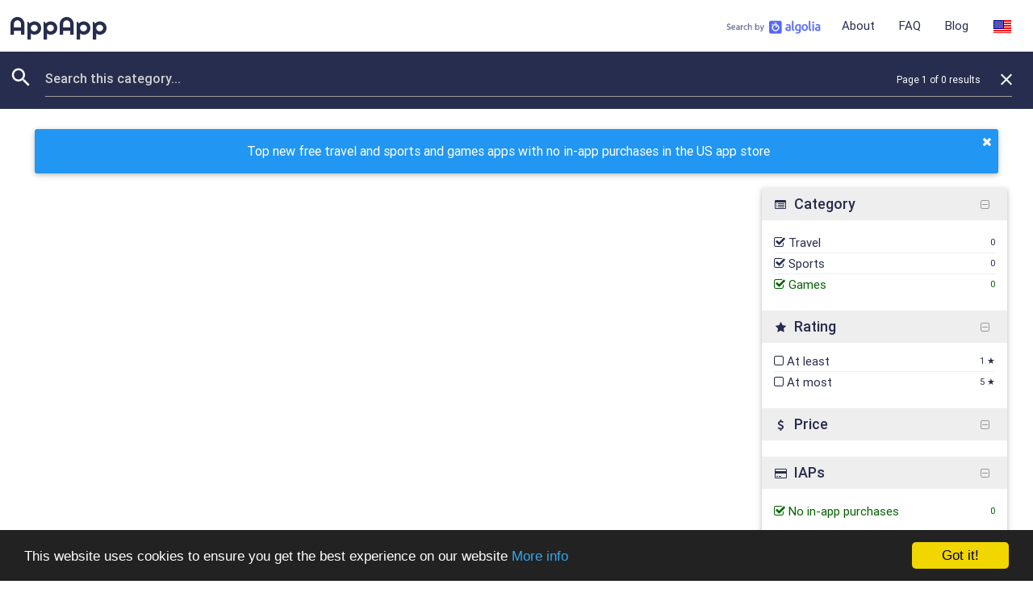

--- FILE ---
content_type: text/html
request_url: https://appapp.io/us/genre=Sports,Travel;price=0;released=%3E=1%20month%20ago/search
body_size: 2631
content:
<!DOCTYPE html>
<html>
  <head>
    <meta charset="utf-8">
    <meta http-equiv="X-UA-Compatible" content="IE=edge">
    <title>AppApp.io - a better search engine for the App Store</title>
    <meta name="Description" CONTENT="Instant search for the App store. Target your search inside categories you care about, and filter out apps you want to avoid.">
    <meta name="viewport" content="width=device-width, initial-scale=1.0, maximum-scale=1.0, user-scalable=no">

    <base href="/" />
<meta name="appappv2/config/environment" content="%7B%22contentSecurityPolicy%22%3A%7B%22default-src%22%3A%22%27none%27%22%2C%22script-src%22%3A%22%27self%27%20%27unsafe-inline%27%20%27unsafe-eval%27%20cdn.jsdelivr.net%20appappgeo.appspot.com%22%2C%22font-src%22%3A%22%27self%27%20data%3A%20use.typekit.net%22%2C%22connect-src%22%3A%22%27self%27%20*.algolia.net%20*.algolianet.com%22%2C%22img-src%22%3A%22%27self%27%20*%22%2C%22style-src%22%3A%22%27self%27%20%27unsafe-inline%27%20%22%2C%22frame-src%22%3A%22%22%2C%22media-src%22%3A%22%27self%27%22%7D%2C%22modulePrefix%22%3A%22appappv2%22%2C%22environment%22%3A%22production%22%2C%22baseURL%22%3A%22/%22%2C%22locationType%22%3A%22auto%22%2C%22EmberENV%22%3A%7B%22FEATURES%22%3A%7B%7D%2C%22_ENABLE_LEGACY_VIEW_SUPPORT%22%3Atrue%7D%2C%22APP%22%3A%7B%22hello%22%3Atrue%2C%22googleAnalytics%22%3A%7B%22webPropertyId%22%3A%22UA-62373508-2%22%7D%2C%22name%22%3A%22appappv2%22%2C%22version%22%3A%220.0.0.%22%7D%2C%22contentSecurityPolicyHeader%22%3A%22Content-Security-Policy-Report-Only%22%2C%22materializeDefaults%22%3A%7B%22modalIsFooterFixed%22%3Afalse%2C%22modalContainerId%22%3A%22materialize-modal-root-element%22%2C%22buttonIconPosition%22%3A%22left%22%2C%22loaderSize%22%3A%22big%22%2C%22loaderMode%22%3A%22indeterminate%22%2C%22dropdownInDuration%22%3A300%2C%22dropdownOutDuration%22%3A300%7D%2C%22exportApplicationGlobal%22%3Afalse%7D" />

    <link href='//fonts.googleapis.com/css?family=Righteous' rel='stylesheet' type='text/css'>
    <link rel="stylesheet" href="assets/vendor-7812f38e9e524e3ce607a3fa6f9e6e88.css">
    <link rel="stylesheet" href="assets/appappv2-cc06f0e28edc414c326c12c7aeb0e11c.css">
    <link rel="apple-touch-icon" href="/apple-touch-icon.png">
    <link rel="apple-touch-icon" sizes="57x57" href="/apple-touch-icon-57x57.png">
    <link rel="apple-touch-icon" sizes="60x60" href="/apple-touch-icon-60x60.png">
    <link rel="apple-touch-icon" sizes="72x72" href="/apple-touch-icon-72x72.png">
    <link rel="apple-touch-icon" sizes="76x76" href="/apple-touch-icon-76x76.png">
    <link rel="apple-touch-icon" sizes="114x114" href="/apple-touch-icon-114x114.png">
    <link rel="apple-touch-icon" sizes="120x120" href="/apple-touch-icon-120x120.png">
    <link rel="apple-touch-icon" sizes="144x144" href="/apple-touch-icon-144x144.png">
    <link rel="apple-touch-icon" sizes="152x152" href="/apple-touch-icon-152x152.png">
    <link rel="apple-touch-icon" sizes="180x180" href="/apple-touch-icon-180x180.png">
    <link rel="icon" type="image/png" href="/favicon-32x32.png" sizes="32x32">
    <link rel="icon" type="image/png" href="/favicon-194x194.png" sizes="194x194">
    <link rel="icon" type="image/png" href="/favicon-96x96.png" sizes="96x96">
    <link rel="icon" type="image/png" href="/android-chrome-192x192-50555be47dc66a8c5de4a5803bbea49a.png" sizes="192x192">
    <link rel="icon" type="image/png" href="/favicon-16x16.png" sizes="16x16">
    <link rel="manifest" href="/manifest.json">
    <meta name="msapplication-TileColor" content="#272d4e">
    <meta name="msapplication-TileImage" content="/mstile-144x144.png">
    <meta name="theme-color" content="#ffffff">

    <meta name="twitter:card" content="summary_large_image">
    <meta name="twitter:site" content="@appappio">
    <meta name="twitter:title" content="AppApp.io">
    <meta name="twitter:description" content="A better search for the App Store">
    <meta property="og:title" content="A better search for the App Store" />
    <meta property="og:type" content="website" />


    <script>
      var screenShotUrl = "https://appapp-screenshots.herokuapp.com/shot/" + encodeURIComponent(location.href.replace(location.origin + '/', ''));
      document.write('<meta name="twitter:image" content="' + screenShotUrl + '">')
      document.write('<meta property="og:image" content="' + screenShotUrl + '">')
      document.write('<meta property="og:url" content="' + location.href + '" />')
    </script>

    <meta name="apple-mobile-web-app-title" content="App Search">

    

    <script type="text/javascript">
      window.cookieconsent_options = {"message":"This website uses cookies to ensure you get the best experience on our website","dismiss":"Got it!","learnMore":"More info","link":"/privacy","theme":"dark-bottom"};
    </script>
  </head>
  <body>
    <noscript>
      <h1>Sorry. AppApp.io requires javascript</h1>
    </noscript>

    

    <script src="assets/vendor-0a095bc015f2d903326ef54ce3805660.js"></script>
    <script>
      window.addEventListener('load', function() {
        FastClick.attach(document.body);
      }, false);

      $(document).on('click', '.focus-search', function() {
        $("input[name='search']").focus();
      });

      $(document).on('keyup', '#visibleSearch', function() {
        $(".hiddenSearch").val($(this).val()).trigger('change');
      });
    </script>
    <script src="assets/appappv2-1f31b40bc5739d4f4dd18989a15ac41c.js"></script>


    

    <script>
      var Globals = {
        locales: {
          'au': ['Australian', 'Australia'],
          'ca': ['Canadian', 'Canada'],
          'gb': ['UK', 'United Kingdom'],
          'us': ['US', 'United States'],
          'in': ['Indian', 'India']
        },
        cache: {},
        startUrl: location.href
      };

      function gaUrl(url) {
        return url.match(/^[^?]+/)[0].replace(/;/g, '_');
      }

      (function(i,s,o,g,r,a,m){i['GoogleAnalyticsObject']=r;i[r]=i[r]||function(){
      (i[r].q=i[r].q||[]).push(arguments)},i[r].l=1*new Date();a=s.createElement(o),
      m=s.getElementsByTagName(o)[0];a.async=1;a.src=g;m.parentNode.insertBefore(a,m)
      })(window,document,'script','//www.google-analytics.com/analytics.js','ga');

      if (window.location.hostname === 'appapp.io') {
        ga('create', 'UA-62373508-2', 'auto');
      }
      else {
        ga('create', 'UA-62373508-3', 'auto');
      }

      function trackEvent(action, label) {
        if (label === undefined) {
          ga('send', 'event', 'MobileFacet', action);
        }
        else {
          ga('send', 'event', 'MobileFacet', action, label);
        }
      }

      function searchBlur() {
        $('input').blur();
      }

      function seoToDefault() {
        var $head = $('head');
        document.title = 'AppApp.io - The search engine for pay once games in the App Store'
        $head.find('meta[name="Description"]').prop("content", "Instant search for the iTunes App store. Target your search inside categories you care about, and filter out apps you want to avoid.");
        $head.find('link[hreflang]').remove();
        $('head script[type="application/ld+json"]').remove();
      }
    </script>
  <script defer src="https://static.cloudflareinsights.com/beacon.min.js/vcd15cbe7772f49c399c6a5babf22c1241717689176015" integrity="sha512-ZpsOmlRQV6y907TI0dKBHq9Md29nnaEIPlkf84rnaERnq6zvWvPUqr2ft8M1aS28oN72PdrCzSjY4U6VaAw1EQ==" data-cf-beacon='{"version":"2024.11.0","token":"f5d22b524bf74332abd3991458f64570","r":1,"server_timing":{"name":{"cfCacheStatus":true,"cfEdge":true,"cfExtPri":true,"cfL4":true,"cfOrigin":true,"cfSpeedBrain":true},"location_startswith":null}}' crossorigin="anonymous"></script>
</body>
</html>


--- FILE ---
content_type: text/plain
request_url: https://www.google-analytics.com/j/collect?v=1&_v=j102&a=748308752&t=pageview&_s=1&dl=https%3A%2F%2Fappapp.io%2Fus%2Fgenre%3DSports%2CTravel%3Bprice%3D0%3Breleased%3D%253E%3D1%2520month%2520ago%2Fsearch&dp=%2Fus%2Fgenre%3DSports%2CTravel_price%3D0_released%3D%253E%3D1%2520month%2520ago%2Fsearch&ul=en-us%40posix&dt=%2Fus%2Fgenre%3DSports%2CTravel_price%3D0_released%3D%253E%3D1%2520month%2520ago%2Fsearch&sr=1280x720&vp=1280x720&_u=IEBAAEABAAAAACACI~&jid=1495631895&gjid=139925756&cid=1165930068.1768792080&tid=UA-62373508-2&_gid=1846182433.1768792080&_r=1&_slc=1&z=443446684
body_size: -449
content:
2,cG-05VTHH9BCC

--- FILE ---
content_type: application/x-javascript
request_url: https://appapp.io/assets/appappv2-1f31b40bc5739d4f4dd18989a15ac41c.js
body_size: 53715
content:
define("appappv2/algolia_config",["exports"],function(e){"use strict";var t,a,n,r,i,l,d,o="pay_once_games_production";r={hitsPerPage:12,facets:[],advancedSyntax:!0,attributesToSnippet:"description:30"},i={hitsPerPage:16,facets:["genre_ids","countries"]},a=algoliasearch("DPZZECX311","74c377fa9430e59cc7bb49a1865f9fac"),n=algoliasearchHelper(a,o,r),l=algoliasearchHelper(a,o,i),d=a.initIndex(o),t={client:a,helper:n,relatedAppsHelper:l,index:d},e["default"]=t}),define("appappv2/app",["exports","ember","ember/resolver","ember/load-initializers","appappv2/config/environment"],function(e,t,a,n,r){"use strict";var i;t["default"].MODEL_FACTORY_INJECTIONS=!0,i=t["default"].Application.extend({modulePrefix:r["default"].modulePrefix,podModulePrefix:r["default"].podModulePrefix,Resolver:a["default"]}),n["default"](i,r["default"].modulePrefix),e["default"]=i}),define("appappv2/components/app-reviews",["exports","ember","appappv2/models/app"],function(e,t,a){"use strict";var n=t["default"].Component.extend({classNames:["app-reviews"],app:null,locale:null,reviews:[],transitionTo:"transitionTo",showMoreModal:!1,didInsertElement:function(){this.fetch()},fetch:function(){var e=this;t["default"].$.getJSON("https://itunes.apple.com/"+this.get("locale")+"/rss/customerreviews/id="+this.get("app.objectID")+"/json?&callback=?").then(function(t){e.processResults(t)})}.observes("app"),processResults:function(e){this.set("reviews",e.feed.entry.map(function(e){return e.author?{reviewer:e.author.name.label,title:e.title.label,content:e.content.label,rating:e["im:rating"].label}:void 0}).compact())},firstReviews:function(){return this.get("reviews").slice(0,3)}.property("app","reviews"),fullReviews:function(){return this.get("reviews").slice(3)}.property("app","reviews"),moreReviewsExist:function(){return this.get("reviews").length>3}.property("app","reviews"),actions:{showMoreReviews:function(){this.toggleProperty("showMoreModal")},closeModal:function(){this.toggleProperty("showMoreModal")},transitionTo:function(e){this.sendAction("transitionTo",e)}}});e["default"]=n}),define("appappv2/components/browse-by-category",["exports","ember"],function(e,t){"use strict";var a=t["default"].Component.extend({locale:null,start:0,links:function(){return[{"Top all time pay once games":"genre=Games;has_iap=false;price=Paid","Top new pay once games":"genre=Games;has_iap=false;released=>=1%20month%20ago;price=Paid"},{"Top pay once strategy games":"genre=Games,Strategy;has_iap=false;price=Paid","Top pay once arcade games":"genre=Games,Arcade;has_iap=false;price=Paid","Top pay once puzzle games":"genre=Games,Puzzle;has_iap=false;price=Paid","Top pay once family games":"genre=Games,Family;has_iap=false;price=Paid"},{"Top pay once iPad games":"genre=Games;has_iap=false;supported_devices=iPad;price=Paid","Top pay once iPhone games":"genre=Games;has_iap=false;supported_devices=iPhone;price=Paid","Top pay once iPod Touch games":"genre=Games;has_iap=false;supported_devices=iPod;price=Paid","Top pay once Apple Watch games":"genre=Games;has_iap=false;supported_devices=Watch;price=Paid"}]}.property(),step:function(){return this.get("device").isDesktop?2:1}.property(),getCategories:function(e){var t,a=this.get("links")[e],n=[];for(t in a)a.hasOwnProperty(t)&&n.push({label:t,path:("/"+this.get("locale")+"/"+a[t]+"/search").replace("//","/")});return n},categories:function(){var e=this.get("start")%this.get("links").length,t=this.getCategories(e);return this.get("device").isDesktop&&(t=t.concat(this.getCategories(e+1))),t}.property("start"),actions:{transitionFromFront:function(e){Globals.transitioningFromFront=!0,t["default"].run.later(function(){Globals.transitioningFromFront=!1},500),this.get("router").transitionTo(e)},more:function(){var e=this,a=t["default"].$(".categories");a.animate({opacity:0},200,function(){e.set("start",e.get("start")+e.get("step")),a.animate({opacity:100},200)})}}});e["default"]=a}),define("appappv2/components/ember-modal-dialog-positioned-container",["exports","ember-modal-dialog/components/positioned-container"],function(e,t){"use strict";e["default"]=t["default"]}),define("appappv2/components/ember-wormhole",["exports","ember-wormhole/components/ember-wormhole"],function(e,t){"use strict";e["default"]=t["default"]}),define("appappv2/components/fast-link-to",["exports","ember"],function(e,t){"use strict";var a=t["default"].Component.extend({transitionTo:"transitionTo",href:null,tagName:"span",actions:{transitionTo:function(e){this.get("router").transitionTo(e),t["default"].$("#sidenav-overlay").trigger("click"),window.scrollTo(0,0)}}});e["default"]=a}),define("appappv2/components/image-carousel",["exports","ember"],function(e,t){"use strict";var a=t["default"].Component.extend({app:null,show:!0,didInsertElement:function(){this.draw()},redraw:function(){var e=this;t["default"].$("#carousel").slick("unslick"),this.set("show",!1),t["default"].run.next(function(){e.set("show",!0),e.draw()})}.observes("app"),draw:function(){t["default"].run.next(function(){var e=!1,a=t["default"].$("#carousel").find("img").first();a&&a.height()>a.width()&&(e=!0);var n={dots:!0,arrows:!1,infinite:!1,slidesToShow:e?3.2:1.8,slidesToScroll:1};t["default"].$(window).width()<=600&&(e?n.slidesToShow=1.5:n.slidesToShow=1.1),t["default"].$("#carousel").slick(n)},10)}});e["default"]=a}),define("appappv2/components/labeled-radio-button",["exports","ember-radio-button/components/labeled-radio-button"],function(e,t){"use strict";e["default"]=t["default"]}),define("appappv2/components/main-layout",["exports","ember","appappv2/mixins/scroll","appappv2/algolia_config"],function(e,t,a,n){"use strict";var r=t["default"].Component.extend(a["default"],{query:null,transitionOnSearch:!1,locale:null,isSearchResultsPage:!1,searchAction:"search",searchBlurred:"searchBlurred",searchFocussed:"searchFocussed",slideUpFilters:"slideUpFilters",getMore:"getMore",lastScrollTop:null,isDesktop:!1,init:function(){var e=this;this._super(),this.get("isSearchResultsPage")&&t["default"].$(document).on("focus","input[type=search]",function(){e.sendAction("searchFocussed")}),t["default"].run.next(function(){e.get("transitionOnSearch")&&e.addObserver("query",function(){var t=e.get("query");t.length&&e.sendAction("searchAction",e.get("locale"),t)})})},didInsertElement:function(){var e=this;!this.get("isDesktop")&&this.get("isSearchResultsPage")&&t["default"].run.scheduleOnce("afterRender",this,function(){e.get("targetObject.resultSet.query")===e.get("targetObject.query")&&window.scrollTo(0,e.get("targetObject.lastScrollTop"))}),this.bindScrolling()},willDestroyElement:function(){this.unbindScrolling()},isScrolledToBottom:function(){var e=t["default"].$(document).height()-$(window).height(),a=$(document).scrollTop();return 0===a?!1:a-e>-100},scrolled:function(){var e=this,a=t["default"].$(window).scrollTop(),n=(t["default"].$(window).height(),55),r=this.get("lastScrollTop")&&this.get("lastScrollTop")<=a;!this.get("isDesktop")&&this.get("isSearchResultsPage")&&this.set("targetObject.lastScrollTop",a),a>n?(t["default"].$(".sticky").css("position","fixed").css("top","0"),t["default"].$(".content").css("margin-top","80px"),this.get("isSearchResultsPage")&&r&&(t["default"].$("input[type=search]").blur(),this.sendAction("searchBlurred"),this.isScrolledToBottom()&&!this.get("isDesktop")&&e.sendAction("getMore"))):(t["default"].$(".sticky").css("position","relative"),t["default"].$(".content").css("margin-top","-25px")),r&&this.sendAction("slideUpFilters"),this.set("lastScrollTop",a)}});e["default"]=r}),define("appappv2/components/materialize-badge",["exports","ember","appappv2/components/md-badge"],function(e,t,a){"use strict";e["default"]=a["default"].extend({init:function(){this._super.apply(this,arguments),t["default"].deprecate("{{materialize-badge}} has been deprecated. Please use {{md-badge}} instead",!1,{url:"https://github.com/sgasser/ember-cli-materialize/issues/67"})}})}),define("appappv2/components/materialize-button-submit",["exports","ember","appappv2/components/md-btn-submit"],function(e,t,a){"use strict";e["default"]=a["default"].extend({init:function(){this._super.apply(this,arguments),t["default"].deprecate("{{materialize-button-submit}} has been deprecated. Please use {{md-btn-submit}} instead",!1,{url:"https://github.com/sgasser/ember-cli-materialize/issues/67"})}})}),define("appappv2/components/materialize-button",["exports","ember","appappv2/components/md-btn"],function(e,t,a){"use strict";e["default"]=a["default"].extend({init:function(){this._super.apply(this,arguments),t["default"].deprecate("{{materialize-button}} has been deprecated. Please use {{md-btn}} instead",!1,{url:"https://github.com/sgasser/ember-cli-materialize/issues/67"})}})}),define("appappv2/components/materialize-card-action",["exports","ember","appappv2/components/md-card-action"],function(e,t,a){"use strict";e["default"]=a["default"].extend({init:function(){this._super.apply(this,arguments),t["default"].deprecate("{{materialize-card-action}} has been deprecated. Please use {{md-card-action}} instead",!1,{url:"https://github.com/sgasser/ember-cli-materialize/issues/67"})}})}),define("appappv2/components/materialize-card-content",["exports","ember","appappv2/components/md-card-content"],function(e,t,a){"use strict";e["default"]=a["default"].extend({init:function(){this._super.apply(this,arguments),t["default"].deprecate("{{materialize-card-content}} has been deprecated. Please use {{md-card-content}} instead",!1,{url:"https://github.com/sgasser/ember-cli-materialize/issues/67"})}})}),define("appappv2/components/materialize-card-panel",["exports","ember","appappv2/components/md-card-panel"],function(e,t,a){"use strict";e["default"]=a["default"].extend({init:function(){this._super.apply(this,arguments),t["default"].deprecate("{{materialize-card-panel}} has been deprecated. Please use {{md-card-panel}} instead",!1,{url:"https://github.com/sgasser/ember-cli-materialize/issues/67"})}})}),define("appappv2/components/materialize-card-reveal",["exports","ember","appappv2/components/md-card-reveal"],function(e,t,a){"use strict";e["default"]=a["default"].extend({init:function(){this._super.apply(this,arguments),t["default"].deprecate("{{materialize-card-reveal}} has been deprecated. Please use {{md-card-reveal}} instead",!1,{url:"https://github.com/sgasser/ember-cli-materialize/issues/67"})}})}),define("appappv2/components/materialize-card",["exports","ember","appappv2/components/md-card"],function(e,t,a){"use strict";e["default"]=a["default"].extend({init:function(){this._super.apply(this,arguments),t["default"].deprecate("{{materialize-card}} has been deprecated. Please use {{md-card}} instead",!1,{url:"https://github.com/sgasser/ember-cli-materialize/issues/67"})}})}),define("appappv2/components/materialize-checkbox",["exports","ember","appappv2/components/md-check"],function(e,t,a){"use strict";e["default"]=a["default"].extend({init:function(){this._super.apply(this,arguments),t["default"].deprecate("{{materialize-checkbox}} has been deprecated. Please use {{md-check}} instead",!1,{url:"https://github.com/sgasser/ember-cli-materialize/issues/67"})}})}),define("appappv2/components/materialize-checkboxes",["exports","ember","appappv2/components/md-checks"],function(e,t,a){"use strict";e["default"]=a["default"].extend({init:function(){this._super.apply(this,arguments),t["default"].deprecate("{{materialize-checkboxes}} has been deprecated. Please use {{md-checks}} instead",!1,{url:"https://github.com/sgasser/ember-cli-materialize/issues/67"})}})}),define("appappv2/components/materialize-collapsible-card",["exports","ember","appappv2/components/md-card-collapsible"],function(e,t,a){"use strict";e["default"]=a["default"].extend({init:function(){this._super.apply(this,arguments),t["default"].deprecate("{{materialize-collapsible-card}} has been deprecated. Please use {{md-card-collapsible}} instead",!1,{url:"https://github.com/sgasser/ember-cli-materialize/issues/67"})}})}),define("appappv2/components/materialize-collapsible",["exports","ember","appappv2/components/md-collapsible"],function(e,t,a){"use strict";e["default"]=a["default"].extend({init:function(){this._super.apply(this,arguments),t["default"].deprecate("{{materialize-collapsible}} has been deprecated. Please use {{md-collapsible}} instead",!1,{url:"https://github.com/sgasser/ember-cli-materialize/issues/67"})}})}),define("appappv2/components/materialize-copyright",["exports","ember","appappv2/components/md-copyright"],function(e,t,a){"use strict";e["default"]=a["default"].extend({init:function(){this._super.apply(this,arguments),t["default"].deprecate("{{materialize-copyright}} has been deprecated. Please use {{md-copyright}} instead",!1,{url:"https://github.com/sgasser/ember-cli-materialize/issues/67"})}})}),define("appappv2/components/materialize-date-input",["exports","ember","appappv2/components/md-input-date"],function(e,t,a){"use strict";e["default"]=a["default"].extend({init:function(){this._super.apply(this,arguments),t["default"].deprecate("{{materialize-date-input}} has been deprecated. Please use {{md-input-date}} instead",!1,{url:"https://github.com/sgasser/ember-cli-materialize/issues/67"})}})}),define("appappv2/components/materialize-input-field",["exports","ember","appappv2/components/md-input-field"],function(e,t,a){"use strict";e["default"]=a["default"].extend({init:function(){this._super.apply(this,arguments),t["default"].deprecate("{{materialize-input-field}} has been deprecated. Please use {{md-input-field}} instead",!1,{url:"https://github.com/sgasser/ember-cli-materialize/issues/67"})}})}),define("appappv2/components/materialize-input",["exports","ember","appappv2/components/md-input"],function(e,t,a){"use strict";e["default"]=a["default"].extend({init:function(){this._super.apply(this,arguments),t["default"].deprecate("{{materialize-input}} has been deprecated. Please use {{md-input}} instead",!1,{url:"https://github.com/sgasser/ember-cli-materialize/issues/67"})}})}),define("appappv2/components/materialize-loader",["exports","ember","appappv2/components/md-loader"],function(e,t,a){"use strict";e["default"]=a["default"].extend({init:function(){this._super.apply(this,arguments),t["default"].deprecate("{{materialize-loader}} has been deprecated. Please use {{md-loader}} instead",!1,{url:"https://github.com/sgasser/ember-cli-materialize/issues/67"})}})}),define("appappv2/components/materialize-modal",["exports","ember","appappv2/components/md-modal"],function(e,t,a){"use strict";e["default"]=a["default"].extend({init:function(){this._super.apply(this,arguments),t["default"].deprecate("{{materialize-modal}} has been deprecated. Please use {{md-modal}} instead",!1,{url:"https://github.com/sgasser/ember-cli-materialize/issues/67"})}})}),define("appappv2/components/materialize-navbar",["exports","ember","appappv2/components/md-navbar"],function(e,t,a){"use strict";e["default"]=a["default"].extend({init:function(){this._super.apply(this,arguments),t["default"].deprecate("{{materialize-navbar}} has been deprecated. Please use {{md-navbar}} instead",!1,{url:"https://github.com/sgasser/ember-cli-materialize/issues/67"})}})}),define("appappv2/components/materialize-pagination",["exports","ember","appappv2/components/md-pagination"],function(e,t,a){"use strict";e["default"]=a["default"].extend({init:function(){this._super.apply(this,arguments),t["default"].deprecate("{{materialize-pagination}} has been deprecated. Please use {{md-pagination}} instead",!1,{url:"https://github.com/sgasser/ember-cli-materialize/issues/67"})}})}),define("appappv2/components/materialize-parallax",["exports","ember","appappv2/components/md-parallax"],function(e,t,a){"use strict";e["default"]=a["default"].extend({init:function(){this._super.apply(this,arguments),t["default"].deprecate("{{materialize-parallax}} has been deprecated. Please use {{md-parallax}} instead",!1,{url:"https://github.com/sgasser/ember-cli-materialize/issues/67"})}})}),define("appappv2/components/materialize-radio",["exports","ember","appappv2/components/md-radio"],function(e,t,a){"use strict";e["default"]=a["default"].extend({init:function(){this._super.apply(this,arguments),t["default"].deprecate("{{materialize-radio}} has been deprecated. Please use {{md-radio}} instead",!1,{url:"https://github.com/sgasser/ember-cli-materialize/issues/67"})}})}),define("appappv2/components/materialize-radios",["exports","ember","appappv2/components/md-radios"],function(e,t,a){"use strict";e["default"]=a["default"].extend({init:function(){this._super.apply(this,arguments),t["default"].deprecate("{{materialize-radios}} has been deprecated. Please use {{md-radios}} instead",!1,{url:"https://github.com/sgasser/ember-cli-materialize/issues/67"})}})}),define("appappv2/components/materialize-range",["exports","ember","appappv2/components/md-range"],function(e,t,a){"use strict";e["default"]=a["default"].extend({init:function(){this._super.apply(this,arguments),t["default"].deprecate("{{materialize-range}} has been deprecated. Please use {{md-range}} instead",!1,{url:"https://github.com/sgasser/ember-cli-materialize/issues/67"})}})}),define("appappv2/components/materialize-select",["exports","ember","appappv2/components/md-select"],function(e,t,a){"use strict";e["default"]=a["default"].extend({init:function(){this._super.apply(this,arguments),t["default"].deprecate("{{materialize-select}} has been deprecated. Please use {{md-select}} instead",!1,{url:"https://github.com/sgasser/ember-cli-materialize/issues/67"})}})}),define("appappv2/components/materialize-switch",["exports","ember","appappv2/components/md-switch"],function(e,t,a){"use strict";e["default"]=a["default"].extend({init:function(){this._super.apply(this,arguments),t["default"].deprecate("{{materialize-switch}} has been deprecated. Please use {{md-switch}} instead",!1,{url:"https://github.com/sgasser/ember-cli-materialize/issues/67"})}})}),define("appappv2/components/materialize-switches",["exports","ember","appappv2/components/md-switches"],function(e,t,a){"use strict";e["default"]=a["default"].extend({init:function(){this._super.apply(this,arguments),t["default"].deprecate("{{materialize-switches}} has been deprecated. Please use {{md-switches}} instead",!1,{url:"https://github.com/sgasser/ember-cli-materialize/issues/67"})}})}),define("appappv2/components/materialize-tabs-tab",["exports","ember","appappv2/components/md-tab"],function(e,t,a){"use strict";e["default"]=a["default"].extend({init:function(){this._super.apply(this,arguments),t["default"].deprecate("{{materialize-tabs-tab}} has been deprecated. Please use {{md-tab}} instead",!1,{url:"https://github.com/sgasser/ember-cli-materialize/issues/67"})}})}),define("appappv2/components/materialize-tabs",["exports","ember","appappv2/components/md-tabs"],function(e,t,a){"use strict";e["default"]=a["default"].extend({init:function(){this._super.apply(this,arguments),t["default"].deprecate("{{materialize-tabs}} has been deprecated. Please use {{md-tabs}} instead",!1,{url:"https://github.com/sgasser/ember-cli-materialize/issues/67"})}})}),define("appappv2/components/materialize-textarea",["exports","ember","appappv2/components/md-textarea"],function(e,t,a){"use strict";e["default"]=a["default"].extend({init:function(){this._super.apply(this,arguments),t["default"].deprecate("{{materialize-textarea}} has been deprecated. Please use {{md-textarea}} instead",!1,{url:"https://github.com/sgasser/ember-cli-materialize/issues/67"})}})}),define("appappv2/components/md-badge",["exports","ember-cli-materialize/components/md-badge"],function(e,t){"use strict";e["default"]=t["default"]}),define("appappv2/components/md-btn-dropdown",["exports","ember-cli-materialize/components/md-btn-dropdown"],function(e,t){"use strict";e["default"]=t["default"]}),define("appappv2/components/md-btn-submit",["exports","ember-cli-materialize/components/md-btn-submit"],function(e,t){"use strict";e["default"]=t["default"]}),define("appappv2/components/md-btn",["exports","ember-cli-materialize/components/md-btn"],function(e,t){"use strict";e["default"]=t["default"]}),define("appappv2/components/md-card-action",["exports","ember-cli-materialize/components/md-card-action"],function(e,t){"use strict";e["default"]=t["default"]}),define("appappv2/components/md-card-collapsible",["exports","ember-cli-materialize/components/md-card-collapsible"],function(e,t){"use strict";e["default"]=t["default"]}),define("appappv2/components/md-card-content",["exports","ember-cli-materialize/components/md-card-content"],function(e,t){"use strict";e["default"]=t["default"]}),define("appappv2/components/md-card-panel",["exports","ember-cli-materialize/components/md-card-panel"],function(e,t){"use strict";e["default"]=t["default"]}),define("appappv2/components/md-card-reveal",["exports","ember-cli-materialize/components/md-card-reveal"],function(e,t){"use strict";e["default"]=t["default"]}),define("appappv2/components/md-card",["exports","ember-cli-materialize/components/md-card"],function(e,t){"use strict";e["default"]=t["default"]}),define("appappv2/components/md-check",["exports","ember-cli-materialize/components/md-check"],function(e,t){"use strict";e["default"]=t["default"]}),define("appappv2/components/md-checks-check",["exports","ember-cli-materialize/components/md-checks-check"],function(e,t){"use strict";e["default"]=t["default"]}),define("appappv2/components/md-checks",["exports","ember-cli-materialize/components/md-checks"],function(e,t){"use strict";e["default"]=t["default"]}),define("appappv2/components/md-collapsible",["exports","ember-cli-materialize/components/md-collapsible"],function(e,t){"use strict";e["default"]=t["default"]}),define("appappv2/components/md-collection",["exports","ember-cli-materialize/components/md-collection"],function(e,t){"use strict";e["default"]=t["default"]}),define("appappv2/components/md-copyright",["exports","ember-cli-materialize/components/md-copyright"],function(e,t){"use strict";e["default"]=t["default"]}),define("appappv2/components/md-fixed-btn",["exports","ember-cli-materialize/components/md-fixed-btn"],function(e,t){"use strict";e["default"]=t["default"]}),define("appappv2/components/md-fixed-btns",["exports","ember-cli-materialize/components/md-fixed-btns"],function(e,t){"use strict";e["default"]=t["default"]}),define("appappv2/components/md-input-date",["exports","ember-cli-materialize/components/md-input-date"],function(e,t){"use strict";e["default"]=t["default"]}),define("appappv2/components/md-input-field",["exports","ember-cli-materialize/components/md-input-field"],function(e,t){"use strict";e["default"]=t["default"]}),define("appappv2/components/md-input",["exports","ember-cli-materialize/components/md-input"],function(e,t){"use strict";e["default"]=t["default"]}),define("appappv2/components/md-loader",["exports","ember-cli-materialize/components/md-loader"],function(e,t){"use strict";e["default"]=t["default"]}),define("appappv2/components/md-modal-container",["exports","ember-cli-materialize/components/md-modal-container"],function(e,t){"use strict";e["default"]=t["default"]}),define("appappv2/components/md-modal",["exports","ember-cli-materialize/components/md-modal"],function(e,t){"use strict";e["default"]=t["default"]}),define("appappv2/components/md-navbar",["exports","ember-cli-materialize/components/md-navbar"],function(e,t){"use strict";e["default"]=t["default"]}),define("appappv2/components/md-pagination",["exports","ember-cli-materialize/components/md-pagination"],function(e,t){"use strict";e["default"]=t["default"]}),define("appappv2/components/md-parallax",["exports","ember-cli-materialize/components/md-parallax"],function(e,t){"use strict";e["default"]=t["default"]}),define("appappv2/components/md-radio",["exports","ember-cli-materialize/components/md-radio"],function(e,t){"use strict";e["default"]=t["default"]}),define("appappv2/components/md-radios-radio",["exports","ember-cli-materialize/components/md-radios-radio"],function(e,t){"use strict";e["default"]=t["default"]}),define("appappv2/components/md-radios",["exports","ember-cli-materialize/components/md-radios"],function(e,t){"use strict";e["default"]=t["default"]}),define("appappv2/components/md-range",["exports","ember-cli-materialize/components/md-range"],function(e,t){"use strict";e["default"]=t["default"]}),define("appappv2/components/md-select",["exports","ember-cli-materialize/components/md-select"],function(e,t){"use strict";e["default"]=t["default"]}),define("appappv2/components/md-switch",["exports","ember-cli-materialize/components/md-switch"],function(e,t){"use strict";e["default"]=t["default"]}),define("appappv2/components/md-switches-switch",["exports","ember-cli-materialize/components/md-switches-switch"],function(e,t){"use strict";e["default"]=t["default"]}),define("appappv2/components/md-switches",["exports","ember-cli-materialize/components/md-switches"],function(e,t){"use strict";e["default"]=t["default"]}),define("appappv2/components/md-tab",["exports","ember-cli-materialize/components/md-tab"],function(e,t){"use strict";e["default"]=t["default"]}),define("appappv2/components/md-table-col",["exports","ember-cli-materialize/components/md-table-col"],function(e,t){"use strict";e["default"]=t["default"]}),define("appappv2/components/md-table",["exports","ember-cli-materialize/components/md-table"],function(e,t){"use strict";e["default"]=t["default"]}),define("appappv2/components/md-tabs",["exports","ember-cli-materialize/components/md-tabs"],function(e,t){"use strict";e["default"]=t["default"]}),define("appappv2/components/md-textarea",["exports","ember-cli-materialize/components/md-textarea"],function(e,t){"use strict";e["default"]=t["default"]}),define("appappv2/components/modal-dialog",["exports","ember-modal-dialog/components/modal-dialog"],function(e,t){"use strict";e["default"]=t["default"]}),define("appappv2/components/more-apps-by",["exports","ember","appappv2/models/app","appappv2/services/app_from_search_api"],function(e,t,a,n){"use strict";var r=t["default"].Component.extend({app:null,locale:null,moreAppsIncludingCurrent:[],transitionTo:"transitionTo",didInsertElement:function(){this.fetch()},fetch:function(){var e=this;t["default"].$.getJSON("https://itunes.apple.com/lookup?id="+this.get("app.app_by_id")+"&country="+this.get("locale")+"&media=software&entity=software%2CiPadSoftware&limit=16&callback=?").then(function(t){e.processResults(t.results)})}.observes("app"),processResults:function(e){var a=this;this.set("moreAppsIncludingCurrent",e.map(function(e){var t=n["default"](e,a.get("locale"));return t?t:void 0}).compact()),t["default"].run.next(function(){t["default"].$(".related-apps").scrollLeft(0)})},priceFacet:function(){return this.get("locale")+"_price"}.property("locale"),moreApps:function(){var e=this.get("app");return this.get("moreAppsIncludingCurrent").filter(function(t){return e.objectID!=t.objectID})}.property("moreAppsIncludingCurrent","app"),actions:{transitionTo:function(e){this.sendAction("transitionTo",e)}}});e["default"]=r}),define("appappv2/components/nav-bar",["exports","ember"],function(e,t){"use strict";var a=t["default"].Component.extend({locale:null,chooseCountryModalOpen:!1,flagUrl:function(){return"/assets/flags/"+this.get("locale")+".png"}.property(),didInsertElement:function(){t["default"].$(".button-collapse").sideNav()},locales:function(){return t["default"].keys(Globals.locales).map(function(e){return{locale:e,label:Globals.locales[e][1],flagUrl:"/assets/flags/"+e+".png"}})}.property(),actions:{toggleChooseCountry:function(){this.toggleProperty("chooseCountryModalOpen")},switchLocale:function(e){t["default"].$.cookie("locale",e,{expires:7});var a=window.location.protocol+"//"+window.location.host+window.location.pathname.replace(this.get("locale"),e);window.location.search&&(a+=window.location.search),window.location.href=a}}});e["default"]=a}),define("appappv2/components/price_slider",["exports","ember"],function(e,t){"use strict";var a=t["default"].Component.extend({facet:null,minSelectedPrice:null,maxSelectedPrice:null,notifyFacetChange:"notifyFacetChange",toggleMinRefinement:"toggleMinRefinement",toggleMaxRefinement:"toggleMaxRefinement",isDesktop:!1,init:function(){this._super();var e=this.get("facet");this.set("minSelectedPrice",e.get("minInitial")),this.set("maxSelectedPrice",e.get("maxInitial")),this.set("minSelectedLabel",e.getLabel(e.get("minInitial"))),this.set("maxSelectedLabel",e.getLabel(e.get("maxInitial")))},margin:function(){return this.get("facet.isAge")?1:void 0}.property(),fromSliderStart:function(){var e=this.get("facet"),t=e.get("availableValues");return t.indexOf(parseFloat(this.get("minSelectedPrice")))}.property(),toSliderStart:function(){var e=this.get("facet"),t=e.get("availableValues");return t.indexOf(parseFloat(this.get("maxSelectedPrice")))}.property(),range:function(){return{min:0,max:this.get("facet").get("availableValues").length-1}}.property(),actions:{toChangedAction:function(){var e=this,t=this.get("facet");t.refineMax(e.get("maxSelectedPrice")),this.sendAction("notifyFacetChange")},fromChangedAction:function(){var e=this,t=this.get("facet");t.refineMin(e.get("minSelectedPrice")),this.sendAction("notifyFacetChange")},toSlideAction:function(e){var t=this.get("facet"),a=t.get("availableValues")[parseInt(e)];return a<this.get("minSelectedPrice")?!1:t.get("isAge")&&a==this.get("minSelectedPrice")?!1:(this.set("maxSelectedPrice",a),void this.set("maxSelectedLabel",t.getLabel(a)))},fromSlideAction:function(e){var t=this.get("facet"),a=t.get("availableValues")[parseInt(e)];return a>this.get("maxSelectedPrice")?!1:t.get("isAge")&&a==this.get("maxSelectedPrice")?!1:(this.set("minSelectedPrice",a),void this.set("minSelectedLabel",t.getLabel(a)))},toggleMinRefinement:function(e){this.get("facet.name").match("_price")||(this.sendAction("toggleMinRefinement",e),this.sendAction("notifyFacetChange"))},toggleMaxRefinement:function(e){this.sendAction("toggleMaxRefinement",e),this.sendAction("notifyFacetChange")}}});e["default"]=a}),define("appappv2/components/radio-button",["exports","ember-radio-button/components/radio-button"],function(e,t){"use strict";e["default"]=t["default"]}),define("appappv2/components/range-slider",["exports","ember-cli-nouislider/components/range-slider"],function(e,t){"use strict";e["default"]=t["default"]}),define("appappv2/components/related-apps",["exports","ember","appappv2/algolia_config","appappv2/models/app"],function(e,t,a,n){"use strict";var r=t["default"].Component.extend({app:null,locale:null,relatedAppsIncludingCurrent:[],transitionTo:"transitionTo",didInsertElement:function(){this.fetch()},fetch:function(){var e=this,t=a["default"].relatedAppsHelper,n=this.get("priceFacet"),r=parseFloat(this.get("app").get(this.get("priceFacet")));t.setQueryParameter("facets",["genre_ids",this.get("priceFacet"),"has_iap","supported_devices","countries"]),t.once("result",function(t,a){e.processResults(t.hits)}),t.clearRefinements(),this.get("app.genre_ids").forEach(function(e){t.addRefine("genre_ids",parseInt(e))}),t.addRefine("countries",this.get("locale")),t.addRefine("has_iap",this.get("app.has_iap")),this.get("app.supported_devices").forEach(function(e){"Watch"!==e&&t.addRefine("supported_devices",e)}),0==r?t.addNumericRefinement(n,"=",0):(t.addNumericRefinement(n,">=",r/4),t.addNumericRefinement(n,"<=",2*r)),t.search()}.observes("app"),processResults:function(e){var a=this;this.set("relatedAppsIncludingCurrent",e.map(function(e){var t=n["default"].create(e);return Globals.cache[t.objectID]=t,t.set("locale",a.get("locale")),t})),t["default"].run.next(function(){t["default"].$(".related-apps").scrollLeft(0)})},priceFacet:function(){return this.get("locale")+"_price"}.property("locale"),relatedApps:function(){var e=this.get("app");return this.get("relatedAppsIncludingCurrent").filter(function(t){return e.objectID!=t.objectID})}.property("relatedAppsIncludingCurrent","app"),actions:{transitionTo:function(e){this.sendAction("transitionTo",e);
}}});e["default"]=r}),define("appappv2/components/screenshot-tabs",["exports","ember"],function(e,t){"use strict";var a=t["default"].Component.extend({showIphoneScreenshots:"showIphoneScreenshots",showIpadScreenshots:"showIpadScreenshots",didInsertElement:function(){t["default"].run.next(function(){t["default"].$("ul.tabs").tabs()})},actions:{showIpadScreenshots:function(){this.sendAction("showIpadScreenshots")},showIphoneScreenshots:function(){this.sendAction("showIphoneScreenshots")}}});e["default"]=a}),define("appappv2/components/spin-spinner",["exports","ember-spin-spinner/components/spin-spinner"],function(e,t){"use strict";e["default"]=t["default"]}),define("appappv2/components/star-rating",["exports","ember"],function(e,t){"use strict";var a=t["default"].Component.extend({tagName:"span",classNames:["star-rating"],rating:null,stars:function(){for(var e=[],t=0;t<this.get("rating");t++)e.push({});return e}.property("rating")});e["default"]=a}),define("appappv2/controllers/app",["exports","ember"],function(e,t){"use strict";e["default"]=t["default"].Controller.extend({needs:["search"],expandDescription:function(){return this.get("model").get("descriptionLines").length>2}.property(),actions:{toggleMoreDescription:function(){this.get("model").toggleProperty("showMoreDescription")},showIphoneScreenshots:function(){this.get("model").set("showIphoneScreenShots",!0)},showIpadScreenshots:function(){this.get("model").set("showIphoneScreenShots",!1)}}})}),define("appappv2/controllers/array",["exports","ember"],function(e,t){"use strict";e["default"]=t["default"].Controller}),define("appappv2/controllers/faq",["exports","ember"],function(e,t){"use strict";e["default"]=t["default"].Controller.extend({actions:{exampleSearch:function(e){this.transitionTo("/"+this.get("locale")+"/search?q="+e)}}})}),define("appappv2/controllers/index",["exports","ember"],function(e,t){"use strict";e["default"]=t["default"].Controller.extend({needs:["search"],query:"",init:function(){this._super()},search:function(){var e=this.get("query");e.length&&this.transitionToRoute("/"+this.get("model").locale+"/search?q="+e)}.observes("query")})}),define("appappv2/controllers/object",["exports","ember"],function(e,t){"use strict";e["default"]=t["default"].Controller}),define("appappv2/controllers/redirect_search",["exports","ember"],function(e,t){"use strict";e["default"]=t["default"].Controller.extend({queryParams:["q"],q:null})}),define("appappv2/controllers/search",["exports","ember","appappv2/algolia_config","appappv2/models/result_set","appappv2/models/age_facet","appappv2/models/genre_facet"],function(e,t,a,n,r,i){"use strict";e["default"]=t["default"].Controller.extend({queryParams:["q","page"],page:0,query:null,q:null,resultCount:0,resultSet:null,oldResultSet:null,lastScrollTop:null,completeResultSet:null,pages:[],prevPage:null,nextPage:null,itemsPerPage:12,noMoreResults:!1,noMoreResultsQuery:"",noResults:!1,noResultsQuery:"",isLoading:!1,totalResults:0,showSummary:!1,numberOfRefinements:0,currentlyRefining:null,locale:null,searchHasFocus:!0,initialising:!0,showErrorModal:!0,showSeoDescription:!0,init:function(){var e,r=this,i=a["default"].helper;this._super(),this.setLocale(),e=this.get("isDesktop"),i.on("error",function(e,t){r.send("errorModal")}),i.on("result",function(e,a){if(r.set("seoDescription",null),!t["default"].$("#visibleSearch").is(":focus")||r.get("query")===e.query||!r.get("completeResultSet")){if((0===i.getCurrentPage()||r.get("device.isDesktop"))&&$(window).scrollTop()>=$("#header").height()&&(r.get("searchHasFocus")?window.scrollTo(0,0):r.scrollTop()),r.set("isLoading",!0),r.setNumberOfRefinements(a),e.locale=r.get("locale"),e.isDesktop=r.get("device.isDesktop"),!r.get("completeResultSet")&&""===e.query&&0===r.get("numberOfRefinements")){if(r.set("completeResultSet",n["default"].create(e)),!["search","facetedSearch"].contains(r.get("router.currentPath")))return r.set("initialising",!1),void r.set("resultSet",r.get("completeResultSet"));if(r.get("page")>0||null!==r.get("query")||"facetedSearch"===r.get("router.currentPath"))return r.parseFacets(),void r.setSearchResults()}e.completeResultSet=r.get("completeResultSet"),r.get("searchHasFocus")&&(r.get("device").isIphone||r.get("device").isIpod)&&(e.highPerformance=!0,e.highPerformanceInView=2,r.set("lastScrollTop",0)),!r.get("device.isDesktop")&&r.get("resultSet")&&i.getCurrentPage()>0?r.get("resultSet").append(e):(r.set("lastScrollTop",0),r.set("oldResultSet",r.get("resultSet")),r.set("resultSet",n["default"].create(e))),r.get("resultSet").get("results").forEach(function(e){Globals.cache[e.get("objectID")]=e}),r.set("resultCount",r.get("resultSet").get("nbHits")),r.set("showSummary",!0),r.set("callbackSet",!0),r.setIsRefining(),r.get("device.isDesktop")?(r.setIsMinimised(),r.set("page",i.getCurrentPage()),r.setUpPages()):r.set("page",0),t["default"].run.next(function(){r.set("isLoading",!1)}),r.get("initialising")||t["default"].run.next(function(){r.updateFacetsPath()}),e.hits.length<r.get("itemsPerPage")&&r.set("noMoreResults",!0),r.get("showSeoDescription")?(""===r.get("query")&&["search","facetedSearch"].contains(r.get("router.currentPath"))?(r.set("seoDescription",r.get("resultSet.seoDescription")),document.title="AppApp.io | "+r.get("seoDescription")):seoToDefault(),r.set("showSeoDescription",!1)):seoToDefault(),r.get("device.isDesktop")||t["default"].run.next(function(){r.initializeFilters()}),r.get("initialising")&&(r.set("initialising",!1),t["default"].run.next(function(){r.send("hideFilters")}))}}),t["default"].run.next(function(){r.setCompleteResultSet(),r.set("query",r.get("q")),t["default"].run.next(function(){r.createQueryObserver()}),null===r.get("query")&&r.set("query","")})},initializeFilters:function(){var e=$("#facets-pull-down");e.is(":visible")||e.find(".facet-links").length>0&&e.css({"z-index":-1,display:"block","margin-top":0-e.height()})},createQueryObserver:function(){var e=this;e.addObserver("query",function(){var t=this.get("query");null!==t&&(e.set("noMoreResults",!1),e.set("page",0),e.setSearchResults()),""===t||null===t?this.set("q",null):this.set("q",t)})},qObserver:function(){null!==this.get("q")&&this.set("query",this.get("q"))}.observes("q"),helper:function(){return a["default"].helper}.property(),setLocale:function(){var e=window.location.pathname.split("/")[1];e&&t["default"].keys(Globals.locales).contains(e)&&this.set("locale",e),a["default"].helper.setQueryParameter("facets",["genre_ids",this.get("locale")+"_price","average_rating","has_iap","supported_devices","countries","release_date_i"])},scrollTop:function(){this.get("device").isDesktop?window.scrollTo(0,0):window.scrollTo(0,$("#header").height()-1)},facetIsNumeric:function(e){return e.match("_price")||["average_rating","release_date_i"].contains(e)},parseFacets:function(){a["default"].helper.clearRefinements();try{var e,t,n,l,d=this,o=this.get("model");if(!o||!o.facets)return;o.facets=o.facets.replace("&amp;","&").replace("&gt;",">").replace("&lt;","<"),o.facets.split(";").forEach(function(o){if(e=o.split(/=(.+)/)[0],t=o.split(/=(.+)/)[1],"price"===e&&(e=d.get("locale")+"_price"),"released"===e&&(e="release_date_i"),"genre"===e&&(e="genre_ids"),!d.facetIsNumeric(e)||"<="!==t.slice(0,2)&&">="!==t.slice(0,2))if(e==d.get("locale")+"_price"){if("Paid"==t){var c=d.getCompletePriceFacet().get("minAvailable");a["default"].helper.addNumericRefinement(e,">=",parseFloat(c))}"0"==t&&a["default"].helper.addNumericRefinement(e,"=",0)}else t.split(",").forEach(function(t){"genre_ids"===e&&(l=i["default"].create({data:{}}),t=l.getValueFromLabel(t)),a["default"].helper.addRefine(e,t)});else{var p=t.slice(0,2),c=t.slice(2);"release_date_i"===e&&(n=r["default"].create({data:{}}),c=n.getValueFromLabel(c)),a["default"].helper.addNumericRefinement(e,p,parseFloat(c))}})}catch(c){return void console.log(c)}},generatedPath:function(){for(var e,t,n,l,d,o=[],c=a["default"].helper.state.facetsRefinements,p=a["default"].helper.state.numericRefinements,s="",u=0;u<Object.keys(p).length;u++)if(e=Object.keys(p).sort()[u],p[e]){if(n=p[e][">="],l=p[e]["<="],d=p[e]["="],t=e,e.match("_price"))t="price";else if("release_date_i"===e){var m=r["default"].create({data:{}});n&&(n=m.getLabel(n)),l&&(l=m.getLabel(l)),t="released"}n&&(n[0]===this.getCompletePriceFacet().get("minAvailable")?o.push(t+"=Paid"):o.push(t+"=>="+n)),l&&o.push(t+"=<="+l),d&&o.push(t+"=0")}for(var e in c)if(c[e]&&"countries"!==e)if("genre_ids"===e){var h=i["default"].create({data:{}});o.push("genre="+c[e].map(function(e){return h.getLabel(e)}).join(","))}else t=e,e.match("_price")&&(t="price"),o.push(t+"="+c[e].join(","));o.length&&(s="/"+o.reverse().join(";"));var v=window.location.search;return!v&&this.get("query")&&(v="?q="+this.get("query")),"/"+this.get("locale")+s+"/search"+v},updateFacetsPath:function(e){decodeURI(window.location.pathname)!=this.generatedPath()&&(["search","facetedSearch"].contains(this.get("router.currentPath"))?this.transitionToRoute(this.generatedPath()):this.replaceRoute(this.generatedPath()))},getCompletePriceFacet:function(){return this.get("completeResultSet").getFacetByName(this.get("locale")+"_price")},setNumberOfRefinements:function(e){var t=-1;for(var a in e.facetsRefinements)e.facetsRefinements.hasOwnProperty(a)&&(t+=e.facetsRefinements[a].length);for(var a in e.numericRefinements)e.numericRefinements.hasOwnProperty(a)&&(e.numericRefinements[a][">="]&&e.numericRefinements[a][">="]>this.getCompletePriceFacet().get("minAvailable")&&(t+=1),e.numericRefinements[a]["<="]&&(t+=1),e.numericRefinements[a]["="]&&(t+=1));0>t&&(t=0),this.set("numberOfRefinements",t),this.set("numberOfRefinementsLabel",t-2),2>t&&this.set("numberOfRefinementsLabel",0)},setIsRefining:function(){var e=this.get("currentlyRefining");this.get("resultSet").get("facets").forEach(function(t){t.get("name")===e&&t.set("isRefining",!0)})},setIsMinimised:function(){if(this.get("oldResultSet.facets")){var e=this.get("oldResultSet.facets").filter(function(e){return e.get("minimised")}).map(function(e){return e.get("name")});this.get("resultSet.facets").forEach(function(t){e.contains(t.get("name"))&&t.set("minimised",!0)})}},setCompleteResultSet:function(){a["default"].helper.addRefine("countries",this.get("locale")),a["default"].helper.setQuery("").search()},setSearchResults:function(){var e=this,t=a["default"].helper;this.get("query");t.addRefine("countries",this.get("locale")),e.setFixedFacets(),t.setQuery(e.get("query")),this.get("device.isDesktop")&&this.get("page")&&t.setCurrentPage(parseInt(this.get("page"))),t.search()},setFixedFacets:function(){var e=this,t=a["default"].helper;t.addRefine("genre_ids",6014);var n=e.getCompletePriceFacet().get("minAvailable"),r=e.get("locale")+"_price";t.hasRefinements(r)||t.addNumericRefinement(r,">=",parseFloat(n)),t.addRefine("has_iap",!1)},facetRows:function(){return this.get("resultSet")&&this.get("resultSet").get("facets")?[this.get("resultSet").get("facets").slice(0,3),this.get("resultSet").get("facets").slice(3,6)]:void 0}.property("resultSet","resultSet.facets"),refine:function(e,t){if(("has_iap"!=e.get("name")||"false"!=t.key)&&!("genre_ids"==e.get("name")&&6014==t.key||e.get("name").match("_price")&&"0"===t.key)){a["default"].helper.toggleRefine(e.get("name"),t.key),e.get("name").match("_price")&&"0"===t.key&&e.removeRefinements();for(var n=0;n<t.children.length;n++)a["default"].helper.removeRefine(e.get("name"),t.children[n].key);this.setNumberOfRefinements(a["default"].helper),this.set("noMoreResults",!1),e.doSearch()}},setUpPages:function(){var e=[],t=this.get("resultSet"),a=t.get("nbPages"),n=this.generatedPath();if(n=n.replace(/(\?|\&)page=\d+/,""),n+=n.match(/\?q=/)?"&page=":"?page=",a>50&&(a=50),t.get("nbHits")<=10)return this.set("prevPage",!1),this.set("nextPage",!1),void this.set("pages",[]);t.get("page")>5&&(e.push({current:!1,number:1,href:n+"1"}),e.push({current:!1,number:"...",disabled:!0}));for(var r=t.get("page")-5;r<t.get("page")+5;++r)0>r||r>=a||e.push({current:t.get("page")==r,number:r+1,href:n+r});t.get("page")+5<a&&(e.push({current:!1,number:"...",disabled:!0}),e.push({current:!1,number:a,href:n+a})),this.set("pages",e),this.set("prevPage",t.get("page")>0?t.get("page"):!1),this.set("nextPage",t.get("page")+1<a?t.get("page")+2:!1)},showPages:function(){return this.get("device.isDesktop")&&this.get("resultSet.nbHits")>this.get("itemsPerPage")}.property("resultSet.nbHits"),actions:{refine:function(e,t){this.refine(e,t)},setZero:function(e){e.setZero()},removeZero:function(e){e.removeZero()},paginate:function(e){this.set("page",e-1),a["default"].helper.setCurrentPage(e-1).search()},toggleExpand:function(e){e.toggleExpand(),t["default"].run.next(function(){$(window).trigger("scroll")})},notifyFacetChange:function(){},searchBlurred:function(){!this.get("device.isDesktop")&&this.get("searchHasFocus")&&(a["default"].helper.search(),this.set("searchHasFocus",!1))},searchFocussed:function(){this.set("searchHasFocus",!0)},getMore:function(){this.get("isLoading")===!1&&this.get("noMoreResults")===!1&&(this.set("isLoading",!0),a["default"].helper.setCurrentPage(a["default"].helper.getCurrentPage()+1).search())},toggleMinRefinement:function(e){e.toggleMinRefinement()},toggleMaxRefinement:function(e){e.toggleMaxRefinement()},toggleMinimised:function(e){e.toggleProperty("minimised")},dismissLandingPageTitle:function(){$(".landing-wrapper").fadeOut(500)}}})}),define("appappv2/controllers/searchbar",["exports","ember","appappv2/algolia_config"],function(e,t,a){"use strict";e["default"]=t["default"].Controller.extend({needs:["search"],query:"",init:function(){var e=this;this._super(),t["default"].run.next(function(){e.isOnSearchPage()&&e.set("query",e.get("controllers.search.query"))})},placeholder:function(){return $(window).width()<500?"Type to search...":"facetedSearch"==this.get("router").get("currentPath")&&this.get("controllers.search.seoDescription")?"Search this category...":"Start typing to search for pay once games..."}.property("isFront","controllers.search.seoDescription"),searchController:function(){return this.get("controllers.search")},errorUrl:function(){return"mailto:errors@appapp.io?subject=Error report for "+window.location.href}.property(),isOnSearchPage:function(){return["search","facetedSearch"].contains(this.get("router").get("currentPath"))},isFront:function(){return"index"===this.get("router").get("currentPath")}.property("router.currentPath"),showSummary:function(){return this.isOnSearchPage()}.property("router.currentPath"),displayPage:function(){return this.searchController().get("page")+1}.property("controllers.search.page"),actions:{cancelSearch:function(){t["default"].$("input[name='search']").val("").focus().trigger("change"),a["default"].helper.setQuery("").search()},openRefineModal:function(e){e.get("disabled")||(trackEvent("open refine modal",e.get("name")),e.set("isRefining",!0),this.searchController().set("currentlyRefining",e.get("name")))},refine:function(e,t){trackEvent("refine facet",e.get("name")+":"+t.key),this.searchController().refine(e,t)},setZero:function(e){e.setZero()},removeZero:function(e){e.removeZero()},removeAllRefinements:function(){var e=a["default"].helper.state;for(var t in e.facetsRefinements)e.facetsRefinements.hasOwnProperty(t)&&"countries"!=t&&a["default"].helper.removeRefine(t);for(var t in e.numericRefinements)e.numericRefinements.hasOwnProperty(t)&&(a["default"].helper.removeNumericRefinement(t,"<="),a["default"].helper.removeNumericRefinement(t,">="),a["default"].helper.removeNumericRefinement(t,"="));this.searchController().setFixedFacets(),this.searchController().setNumberOfRefinements(a["default"].helper),this.searchController().set("noMoreResults",!1),a["default"].helper.setCurrentPage(0),a["default"].helper.search()},closeRefineModal:function(){var e=this.searchController();e.get("resultSet").get("facets").forEach(function(t){t.set("isRefining",!1),e.set("currentlyRefining",null)})},toggleExpand:function(e){e.toggleExpand(),t["default"].run.next(function(){$(window).trigger("scroll")})},toggleMinRefinement:function(e){e.toggleMinRefinement()},toggleMaxRefinement:function(e){e.toggleMaxRefinement()},minimizeFacets:function(){this.set("filtersHidden",!0)},revealFilters:function(){this.set("filtersHidden",!1)},toggleNotFreeSelected:function(e){e.toggleProperty("notFreeSelected"),e.get("notFreeSelected")?e.refine():e.removeRefinements(),this.searchController()},toggleRatingSelected:function(e){e.toggleProperty("selected"),e.get("selected")?e.refine():e.removeRefinements(),this.searchController()},notifyFacetChange:function(){this.searchController()}}})}),define("appappv2/helpers/description",["exports","ember"],function(e,t){"use strict";e["default"]=t["default"].Handlebars.makeBoundHelper(function(e){return e=t["default"].Handlebars.Utils.escapeExpression(e),e=e.replace(/(?:\r\n|\r|\n)/g,"<br />"),new t["default"].Handlebars.SafeString(e)})}),define("appappv2/helpers/fa-icon",["exports","ember"],function(e,t){"use strict";var a=/^fa\-.+/,n=t["default"].Logger.warn,r=function(e,r){if("string"!==t["default"].typeOf(e)){var i="fa-icon: no icon specified";return n(i),t["default"].String.htmlSafe(i)}var l=r.hash,d=[],o="";d.push("fa"),e.match(a)||(e="fa-"+e),d.push(e),l.spin&&d.push("fa-spin"),l.flip&&d.push("fa-flip-"+l.flip),l.rotate&&d.push("fa-rotate-"+l.rotate),l.lg&&(n("fa-icon: the 'lg' parameter is deprecated. Use 'size' instead. I.e. {{fa-icon size=\"lg\"}}"),d.push("fa-lg")),l.x&&(n("fa-icon: the 'x' parameter is deprecated. Use 'size' instead. I.e. {{fa-icon size=\""+l.x+'"}}'),d.push("fa-"+l.x+"x")),l.size&&("string"===t["default"].typeOf(l.size)&&l.size.match(/\d+/)&&(l.size=Number(l.size)),"number"===t["default"].typeOf(l.size)?d.push("fa-"+l.size+"x"):d.push("fa-"+l.size)),l.fixedWidth&&d.push("fa-fw"),l.listItem&&d.push("fa-li"),l.pull&&d.push("pull-"+l.pull),l.border&&d.push("fa-border"),l.classNames&&!t["default"].isArray(l.classNames)&&(l.classNames=[l.classNames]),t["default"].isEmpty(l.classNames)||Array.prototype.push.apply(d,l.classNames),o+="<";var c=l.tagName||"i";return o+=c,o+=" class='"+d.join(" ")+"'",l.title&&(o+=" title='"+l.title+"'"),(void 0===l.ariaHidden||l.ariaHidden)&&(o+=' aria-hidden="true"'),o+="></"+c+">",t["default"].String.htmlSafe(o)};e["default"]=t["default"].Handlebars.makeBoundHelper(r),e.faIcon=r}),define("appappv2/helpers/full_month_and_year",["exports","ember","moment","ember-cli-dates/utils/time-locale","ember-cli-dates/utils/valid-args"],function(e,t,a,n,r){"use strict";function i(e,i){if(r["default"](arguments,"day-of-the-week"),t["default"].isBlank(e))return"";var l=n["default"](i);return a["default"](e).locale(l).format("MMMM YYYY")}e.fullMonthAndYear=i,e["default"]=t["default"].Handlebars.makeBoundHelper(i)}),define("appappv2/helpers/number_format",["exports","ember","appappv2/services/number_format"],function(e,t,a){"use strict";function n(e){if(null==e)return"";var t=window.location.pathname.split("/")[1];return"in"==t?e.toString().replace(/(\d)(?=(\d\d)+\d$)/g,"$1,"):e.toString().replace(/\B(?=(\d{3})+(?!\d))/g,",")}e.numberFormat=n,e["default"]=t["default"].Handlebars.makeBoundHelper(a["default"])}),define("appappv2/initializers/add-modals-container",["exports","ember-modal-dialog/initializers/add-modals-container"],function(e,t){"use strict";e["default"]={name:"add-modals-container",initialize:t["default"]}}),define("appappv2/initializers/app-version",["exports","appappv2/config/environment","ember"],function(e,t,a){"use strict";var n=a["default"].String.classify,r=!1;e["default"]={name:"App Version",initialize:function(e,i){if(!r){var l=n(i.toString());a["default"].libraries.register(l,t["default"].APP.version),r=!0}}}}),define("appappv2/initializers/controller-router-injector",["exports"],function(e){"use strict";function t(e,t){t.inject("controller","router","router:main"),t.inject("component","router","router:main")}e.initialize=t,e["default"]={name:"controller-router-injector",initialize:t}}),define("appappv2/initializers/cookie",["exports","appappv2/lib/cookie"],function(e,t){"use strict";e["default"]={name:"cookie",initialize:function(e,a){a.register("cookie:main",t["default"])}}}),define("appappv2/initializers/device_initializer",["exports","ember"],function(e,t){"use strict";e["default"]={name:"device",initialize:function(e,a){var n={userAgent:navigator.userAgent,isIphone:!1,isIpad:!1,isGeneric:!1,isDesktop:!1};navigator.userAgent.match(/iPhone/)||navigator.userAgent.match(/iPod/)?n.isIphone=!0:navigator.userAgent.match(/iPad/)?(n.isIpad=!0,n.isDesktop=!0):(n.isGeneric=!0,"ontouchstart"in window||navigator.MaxTouchPoints>0||navigator.msMaxTouchPoints>0||$(window).width()<768?n.isDesktop=!1:n.isDesktop=!0),"appapp-screenshots"==navigator.userAgent&&(n.isDesktop=!1,t["default"].$("body").css("width","360px")),a.deferReadiness(),a.register("device:main",n,{instantiate:!1}),a.inject("controller","device","device:main"),a.inject("route","device","device:main"),a.advanceReadiness()}}}),define("appappv2/initializers/ember-cli-dates",["exports","ember","ember-cli-dates/helpers/time-format","ember-cli-dates/helpers/time-ago-in-words","ember-cli-dates/helpers/day-of-the-week","ember-cli-dates/helpers/time-ahead-in-words","ember-cli-dates/helpers/time-delta-in-words","ember-cli-dates/helpers/month-and-year","ember-cli-dates/helpers/month-and-day","ember-cli-dates/helpers/date-and-time"],function(e,t,a,n,r,i,l,d,o,c){"use strict";var p=function(){t["default"].Handlebars.helper("time-format",a.timeFormat),t["default"].Handlebars.helper("time-ago-in-words",n.timeAgoInWords),t["default"].Handlebars.helper("day-of-the-week",r.dayOfTheWeek),t["default"].Handlebars.helper("time-ahead-in-words",i.timeAheadInWords),t["default"].Handlebars.helper("time-delta-in-words",l.timeDeltaInWords),t["default"].Handlebars.helper("month-and-year",d.monthAndYear),t["default"].Handlebars.helper("month-and-day",o.monthAndDay),t["default"].Handlebars.helper("date-and-time",c.dateAndTime)};e["default"]={name:"ember-cli-dates",initialize:p},e.initialize=p}),define("appappv2/initializers/ember-cli-fastclick",["exports","ember"],function(e,t){"use strict";var a={name:"fastclick",initialize:function(){t["default"].run.schedule("afterRender",function(){FastClick.attach(document.body)})}};e["default"]=a}),define("appappv2/initializers/export-application-global",["exports","ember","appappv2/config/environment"],function(e,t,a){"use strict";function n(){var e=arguments[1]||arguments[0];if(a["default"].exportApplicationGlobal!==!1){var n,r=a["default"].exportApplicationGlobal;n="string"==typeof r?r:t["default"].String.classify(a["default"].modulePrefix),window[n]||(window[n]=e,e.reopen({willDestroy:function(){this._super.apply(this,arguments),delete window[n]}}))}}e.initialize=n,e["default"]={name:"export-application-global",initialize:n}}),define("appappv2/initializers/key-responder",["exports","ember"],function(e,t){"use strict";e["default"]={name:"ember-key-responder",initialize:function(e,a){a.inject("view","keyResponder","key-responder:main"),a.inject("component","keyResponder","key-responder:main"),t["default"].TextSupport.reopen({keyResponder:t["default"].computed(function(){return this.container.lookup("key-responder:main")}).readOnly()}),t["default"].$(document).on("keyup.outside_ember_event_delegation",null,function(a){if(0===t["default"].$(a.target).closest(".ember-view").length){var n=e.lookup("key-responder:main"),r=n.get("current");if(r&&r.get("isVisible"))return r.respondToKeyEvent(a,r)}return!0}),e.lookupFactory("view:application").reopen({delegateToKeyResponder:t["default"].on("keyUp",function(e){var a=this.get("keyResponder.current");if(a&&a.get("isVisible")){var n="#"+a.get("elementId");return 1===t["default"].$(e.target).closest(n).length?!0:a.respondToKeyEvent(e,a)}return!0})})}}}),define("appappv2/initializers/locale_initializer",["exports","ember"],function(e,t){"use strict";e["default"]={name:"locale-set",initialize:function(e,a){a.deferReadiness();var n,r=this,i=window.location.pathname.split("/")[1];return i&&t["default"].keys(Globals.locales).contains(i)?(n=i.toLowerCase(),t["default"].$.cookie("locale",n,{expires:7}),void this.registerLocale(a,n)):t["default"].$.cookie("locale")?void this.registerLocale(a,t["default"].$.cookie("locale")):void t["default"].$.ajax({url:"https://appappgeo.appspot.com/",dataType:"jsonp",success:function(e){var i=e["X-Appengine-Country"].toLowerCase();n=t["default"].keys(Globals.locales).contains(i)?i:"us",t["default"].$.cookie("locale",n,{expires:7}),r.registerLocale(a,n)},error:function(){r.registerLocale(a,"us")}})},registerLocale:function(e,t){e.register("locale:main",t,{instantiate:!1}),e.inject("controller","locale","locale:main"),e.inject("route","locale","locale:main"),e.advanceReadiness()}}}),define("appappv2/initializers/md-settings",["exports","appappv2/config/environment","ember-cli-materialize/services/md-settings"],function(e,t,a){"use strict";function n(e,n){var r=t["default"].materializeDefaults;n.register("config:materialize",r,{instantiate:!1}),n.register("service:materialize-settings",a["default"]),n.inject("service:materialize-settings","materializeDefaults","config:materialize")}e.initialize=n,e["default"]={name:"md-settings",initialize:n}}),define("appappv2/key-responder",["exports","ember"],function(e,t){"use strict";var a=t["default"].get,n=t["default"].ArrayProxy.extend({init:function(){this.set("isActive",!0),this.set("content",t["default"].A()),this._super.apply(this,arguments)},current:t["default"].computed.readOnly("lastObject"),pushView:function(e,a){return t["default"].isNone(e)||(e.trigger("willBecomeKeyResponder",a),this.pushObject(e),e.trigger("didBecomeKeyResponder",a)),e},resume:function(){this.set("isActive",!0)},pause:function(){this.set("isActive",!1)},popView:function(e){if(a(this,"length")>0){var t=a(this,"current");return t&&t.trigger("willLoseKeyResponder",e),t=this.popObject(),t&&t.trigger("didLoseKeyResponder",e),t}return void 0},replaceView:function(e,t){return a(this,"current")!==e?(this.popView(t),this.pushView(e,t)):void 0}});e["default"]=n;var r={8:"deleteBackward",9:"insertTab",13:"insertNewline",27:"cancel",32:"insertSpace",37:"moveLeft",38:"moveUp",39:"moveRight",40:"moveDown",46:"deleteForward"},i={8:"deleteForward",9:"insertBacktab",37:"moveLeftAndModifySelection",38:"moveUpAndModifySelection",39:"moveRightAndModifySelection",40:"moveDownAndModifySelection"},l=t["default"].Mixin.create({acceptsKeyResponder:!1,canBecomeKeyResponder:t["default"].computed("acceptsKeyResponder","disabled","isVisible",function(){return a(this,"acceptsKeyResponder")&&!a(this,"disabled")&&a(this,"isVisible")}).readOnly(),becomeKeyResponderViaMouseDown:t["default"].on("mouseDown",function(e){var a=this.get("keyResponder");void 0!==a&&(t["default"].run.later(function(){a._inEventBubblingPhase=void 0},0),void 0===a._inEventBubblingPhase&&(a._inEventBubblingPhase=!0,this.becomeKeyResponder(!1)))}),becomeKeyResponder:function(e,t){void 0===t&&(t=!1);var n=a(this,"keyResponder");if(n&&a(n,"current")!==this){if(a(this,"canBecomeKeyResponder"))return void 0===e||e===!0?n.replaceView(this,t):n.pushView(this,t);var r=a(this,"parentView");return r&&r.becomeKeyResponder?r.becomeKeyResponder(e,t):void 0}},becomeKeyResponderViaFocus:function(){return this.becomeKeyResponder(!0,!0)},resignKeyResponder:function(e){void 0===e&&(e=!1);var t=a(this,"keyResponder");t&&t.popView(e)},resignKeyResponderViaFocus:function(){return this.resignKeyResponder(!0)},respondToKeyEvent:function(e){t["default"].run(this,function(){a(this,"keyResponder.isActive")&&a(this,"keyResponder.current.canBecomeKeyResponder")&&a(this,"keyResponder.current").interpretKeyEvents(e)})},interpretKeyEvents:function(e){var t=e.shiftKey?i:r,a=t[e.keyCode];return a&&this.has(a)?this.trigger(a,e):!1}});t["default"].View.reopen(l),t["default"].Component.reopen(l);var d=t["default"].Mixin.create({acceptsKeyResponder:!0,init:function(){this._super.apply(this,arguments),this.on("focusIn",this,this.becomeKeyResponderViaFocus),this.on("focusOut",this,this.resignKeyResponderViaBlur)},didBecomeKeyResponder:function(e){e||"inDOM"!==this._state||this.$().focus()},didLoseKeyResponder:function(e){e||"inDOM"!==this._state||this.$().blur()}});t["default"].TextSupport.reopen(d),t["default"].Checkbox.reopen(d),t["default"].Select.reopen(d),e.KEY_EVENTS=r,e.MODIFIED_KEY_EVENTS=i,e.KeyResponderInputSupport=d}),define("appappv2/lib/cookie",["exports","ember"],function(e,t){"use strict";e["default"]=t["default"].Object.extend({setCookie:function(e,a,n){return new t["default"].RSVP.Promise(function(r,i){try{t["default"].$.cookie(e,a,n),t["default"].run(null,r)}catch(l){t["default"].run(null,i,l)}})},getCookie:function(e){return t["default"].$.cookie(e)},removeCookie:function(e,a){return t["default"].$.removeCookie(e,a)}})}),define("appappv2/mixins/scroll",["exports","ember"],function(e,t){"use strict";e["default"]=t["default"].Mixin.create({bindScrolling:function(e){var t,a=this;e=e||{debounce:100},t=function(){return a.scrolled()},$(document).bind("touchmove",t),$(window).bind("scroll",t)},unbindScrolling:function(){$(window).unbind("scroll"),$(document).unbind("touchmove")}})}),define("appappv2/models/age_facet",["exports","ember","appappv2/algolia_config","appappv2/models/numeric_facet","moment"],function(e,t,a,n,r){"use strict";e["default"]=n["default"].extend({isAge:function(){return!0}.property(),setRange:function(){var e=t["default"].keys(this.keyedAvailableValues()).map(function(e){return parseInt(e)});this.set("availableValues",e.sort(function(e,t){return e-t})),this.set("maxAvailable",Math.max.apply(null,e)),this.set("minAvailable",Math.min.apply(null,e.filter(function(e){return e>0})))},keyedAvailableValues:function(){var e=parseInt(r["default"]().startOf("day").format("X")),t=2592e3,a=31536e3,n={};return n[e.toString()]="Today",n[(e-t).toString()]="1 month ago",n[(e-3*t).toString()]="3 months ago",n[(e-6*t).toString()]="6 months ago",n[(e-a).toString()]="1 year ago",n[(e-2*a).toString()]="2 years ago",n[(e-3*a).toString()]="3 years ago",n[(e-5*a).toString()]="5 years ago",n[1]="All time",n},getLabel:function(e){var t=this.keyedAvailableValues(),e=parseInt(e);return t[e]?t[e]:e},getValueFromLabel:function(e){var t=this.keyedAvailableValues();for(var a in t)if(t[a]===e)return a},minSelectedLabel:function(){return" Within "+this.getLabel(this.get("minSelected"))}.property(),maxSelectedLabel:function(){return" Before "+this.getLabel(this.get("maxSelected"))}.property(),seoDescription:function(){var e=this.get("hasMin"),t=this.get("hasMax");return e&&t?" released between "+this.getLabel(this.get("minSelected")).replace(" ago","")+" and "+this.getLabel(this.get("maxSelected")):e?" released within the last "+this.getLabel(this.get("minSelected")).replace(" ago","").replace("1 year","year"):t?" released before "+this.get("minSelectedLabel"):" "},isNew:function(){return"1 month ago"==this.getLabel(this.get("minSelected"))}})}),define("appappv2/models/app",["exports","ember","appappv2/models/iap_facet","appappv2/algolia_config","appappv2/services/number_format"],function(e,t,a,n,r){"use strict";e["default"]=t["default"].Object.extend({app_by:null,app_url:null,artwork:[],average_rating:null,average_rating_for_current_version:null,description:null,file_size_bytes:null,genres:[],iap_category:null,screenshot_urls:[],ipad_screenshot_urls:[],release_data:null,release_date_i:null,supports_watch:null,locale:null,showIphoneScreenShots:!0,screenShotsTabbed:!1,showMoreDescription:!1,fromSearchApi:!1,init:function(){var e=this;this._super(),t["default"].run.next(function(){e.get("screenshot_urls.length")&&e.get("ipad_screenshot_urls.length")?e.set("screenShotsTabbed",!0):0===e.get("screenshot_urls.length")&&e.set("showIphoneScreenShots",!1)})},href:function(){return"/"+this.get("locale")+"/app/"+this.get("slug")+"/"+this.get("objectID")}.property(),iTunesLink:function(){return"https://itunes.apple.com/"+this.get("locale")+"/app/"+this.get("slug")+"/id"+this.get("objectID")+"?mt=8&uo=4&at=1000l3jZ";
}.property(),slug:function(){return this.get("name").replace(/[^a-z0-9]+/gi,"-").toLowerCase()}.property(),name:function(){var e=this.get("full_name");return e||(e=this.get("name1")+" "+this.get("name2")),e}.property(),highlightedName:function(){var e=this.get("name");return this._highlightResult&&this._highlightResult.full_name&&this._highlightResult.full_name.value&&(e=new t["default"].Handlebars.SafeString(this._highlightResult.full_name.value)),e}.property("name"),highlightedDescription:function(){var e,a;return n["default"].helper.state.query.length<3?this.get("description"):this._snippetResult&&this._snippetResult.description?(a=this._snippetResult.description.value,e=a.slice(0,1),e!==e.toUpperCase()&&(a="..."+a),new t["default"].Handlebars.SafeString(a+"...")):this.get("description")}.property("description"),descriptionLines:function(){return this.get("description")?this.get("description").split(/(?:\r\n|\r|\n)/g).filter(function(e){return e.length>0}):[]}.property("description"),shortDescription:function(){var e=this.get("descriptionLines");return e.slice(0,2).join("\r\n")}.property("description"),smallLogo:function(){return this.get("artwork")[0]}.property(),mediumLogo:function(){return this.get("artwork")[1]}.property(),largeLogo:function(){return this.get("artwork")[2]}.property(),price:function(){return this.get(this.get("locale")+"_price")}.property(),formattedPrice:function(){var e="$",t=this.get("price");return 0==t?"Free":("gb"===this.get("locale")&&(e="£"),"in"===this.get("locale")&&(e="₹"),e+" "+r["default"](t))}.property(),averageRating:function(){return this.get("average_rating")==parseInt(this.get("average_rating"))?this.get("average_rating"):parseInt(10*this.get("average_rating"))/10}.property(),currencyCode:function(){return{gb:"GBP",us:"USD",ca:"CAD",au:"AUD","in":"INR"}[this.get("locale")]}.property(),getScreenshotUrls:function(){return this.get("screenshot_urls").length?this.get("screenshot_urls"):this.get("ipad_screenshot_urls")},backgroundImageCss1:function(){return("background-image: url('"+this.getScreenshotUrls()[0]+"')").htmlSafe()}.property(),backgroundImageCss2:function(){return("background-image: url('"+this.getScreenshotUrls()[1]+"')").htmlSafe()}.property(),firstScreenShot:function(){return this.getScreenshotUrls()[0]}.property(),hasRating:function(){return!!this.get("average_rating")}.property(),genresDesc:function(){return this.get("genres").join(", ")}.property(),advisoriesDesc:function(){return this.get("advisories").join(", ")}.property(),releaseDate:function(){return new Date(this.get("release_date"))}.property(),supports:function(e){return this.get("supported_devices").indexOf(e)>-1},devicesDesc:function(){var e=this.supports("iPhone"),t=this.supports("iPad"),a=this.supports("iPod"),n=this.get("supports_watch"),r="";return t&&e&&a?r="iPad, iPhone and iPod Touch":t&&e?r="iPhone and iPad":t?r="iPad":e&&(r="iPhone"),n&&(r+=". Also supports Apple Watch"),r}.property(),tags:function(){var e=this.get("genres");if(!this.get("fromSearchApi"))var e=e.concat(a["default"].create({data:{}}).getLabel(this.get("has_iap"))).uniq();return this.get("supports_watch")&&e.push("Apple Watch"),e}.property(),hasIapLabel:function(){return this.get("fromSearchApi")?null:this.get("has_iap")?"Yes":"No"}.property()})}),define("appappv2/models/facet",["exports","ember","appappv2/algolia_config"],function(e,t,a){"use strict";e["default"]=t["default"].Object.extend({name:null,values:[],completeValues:[],expanded:!0,expandable:!1,isRefining:!1,completeData:null,isGenreFacet:!1,isDesktop:!1,isNumeric:!1,minimised:!1,init:function(){this._super(),this.setFacets(this.get("data"),"values"),this.setFacets(this.get("completeData"),"completeValues")},doSearch:function(){a["default"].helper.setCurrentPage(0),a["default"].helper.search()},setFacets:function(e,t){var a=[];for(var n in e)e.hasOwnProperty(n)&&(this.isChild(n)||a.push(this.valueObj(e,n)));this.set(t,a)},valueObj:function(e,t){return{key:t,label:this.getLabel(t),count:e[t],refined:a["default"].helper.isRefined(this.get("name"),t),children:this.getChildren(t)}},isChild:function(e){return!1},getChildren:function(e){return[]},getLabel:function(e){var t=this.get("valueLabels"),e=e.toString();return t[e]?t[e]:e},isPrice:function(){return!1}.property(),title:function(){return{has_iap:"IAPs",release_date_i:"Released",genre_ids:"Category",average_rating:"Rating",supported_devices:"Device"}[this.get("name")]}.property("name"),icon:function(){return{has_iap:"fa-credit-card",release_date_i:"fa-clock-o",genre_ids:"list-alt",average_rating:"star",supported_devices:"mobile"}[this.get("name")]}.property("name"),valueLabels:function(){return{iPod:"iPod Touch",Watch:"Apple Watch"}}.property(),seoDescription:function(){var e,t=[];return this.get("values").forEach(function(a){a.refined&&(t.length&&(e=t.indexOf("and"),-1!==e&&(t[e]=", "),t.push("and")),t.push(a.label))}),t.length?(t.unshift(" for"),t.join(" ").replace(/ ,/g,",")):""}})}),define("appappv2/models/genre_facet",["exports","ember","appappv2/algolia_config","appappv2/models/facet"],function(e,t,a,n){"use strict";e["default"]=n["default"].extend({isGenreFacet:!0,genreHierarchy:{6014:["7001","7002","7003","7004","7005","7006","7007","7008","7009","7010","7011","7012","7013","7014","7015","7016","7017","7018","7019"],6021:["13001","13002","13003","13004","13005","13006","13007","13008","13009","13010","13012","13011","13013","13014","13015","13016","13017","13018","13019","13020","13021","13023","13024","13025","13026","13027","13028","13029","13030"],6025:["16001","16003","16005","16006","16007","16008","16009","16010","16015","16017","16019","16021","16025","16026"]},init:function(){this.get("isDesktop")&&this.set("expanded",!1),this._super(),this.set("values",this.get("values").sortBy("sortOrder"))},setFacets:function(e,t){this._super(e,t),this.set("values",this.get("values").sortBy("sortOrder")),this.get("values").length>3&&this.set("expandable",!0),this.get("expanded")||this.set(t,this.get(t).slice(0,3))},isChild:function(e){return this.genreHierarchy[6014].contains(e.toString())||this.genreHierarchy[6021].contains(e.toString())||this.genreHierarchy[6025].contains(e.toString())},valueObj:function(e,t){return{key:t,label:this.getLabel(t),count:e[t],sortOrder:0-e[t],refined:a["default"].helper.isRefined(this.get("name"),t),children:this.getChildren(t),isFixed:"6014"==t}},getChildren:function(e){if("6014"!=e&&"6021"!=e&&"6025"!=e)return[];var t=this.get("data"),a=[];for(var n in t)t.hasOwnProperty(n)&&this.genreHierarchy[e].contains(n)&&a.push(this.valueObj(t,n));return a.sortBy("sortOrder")},valueLabels:function(){return{6000:"Business",6001:"Weather",6002:"Utilities",6003:"Travel",6004:"Sports",6005:"Social Networking",6006:"Reference",6007:"Productivity",6008:"Photo & Video",6009:"News",6010:"Navigation",6011:"Music",6012:"Lifestyle",6013:"Health & Fitness",6014:"Games",6022:"Catalogs",6023:"Food & Drink",7001:"Action",7002:"Adventure",7003:"Arcade",7004:"Board",7005:"Card",7006:"Casino",7007:"Dice",7008:"Educational",7009:"Family",7010:"Kids",7011:"Music",7012:"Puzzle",7013:"Racing",7014:"Role-playing",7015:"Simulation",7016:"Sports",7017:"Strategy",7018:"Triva",7019:"Word",6015:"Finance",6016:"Entertainment",6017:"Education",6018:"Books",6020:"Medical",6021:"Newsstand",6024:"Shopping",6025:"Stickers",13001:"News & Politics",13002:"Fashion & Style",13003:"Home & Garden",13004:"Outdoors & Nature",13005:"Sports & Leisure",13006:"Automotive",13007:"Arts & Photography",13008:"Brides & Weddings",13009:"Business & Investing",13010:"Children's Magazines",13011:"Computers & Internet",13012:"Cooking, Food & Drink",13013:"Crafts & Hobbies",13014:"Electronics & Audio",13015:"Entertainment",13017:"Health, Mind & Body",13018:"History",13019:"Literary Magazines & Journals",13020:"Men's Interest",13021:"Movies & Music",13023:"Parenting & Family",13024:"Pets",13025:"Professional & Trade",13026:"Regional News",13027:"Science",13028:"Teens",13029:"Travel & Regional",13030:"Women's Interest",16001:"Emoji & Expressions",16003:"Animals & Nature",16005:"Art",16006:"Celebrations",16007:"Celebrities",16008:"Comics & Cartoons",16009:"Eating & Drinking",16010:"Gaming",16014:"Movies & TV",16015:"Music",16017:"People",16019:"Places & Objects",16021:"Sports & Activities",16025:"Kids & Family",16026:"Fashion"}}.property(),getLabel:function(e){var t=this.get("valueLabels"),e=e.toString();return t[e]?t[e]:e},getValueFromLabel:function(e){var t=this.get("valueLabels");for(var a in t)if(t[a]===e)return a},toggleExpand:function(){this.set("expanded",!this.get("expanded")),this.setFacets(this.get("data"),"values")},seoDescription:function(){var e=[];return this.get("values").forEach(function(t){t.refined&&(e.length&&e.push("and"),t.children.length&&t.children.forEach(function(t){t.refined&&e.push(t.label)}),e.push(t.label))}),e.join(" ")+" Apps"}})}),define("appappv2/models/iap_facet",["exports","appappv2/models/facet","appappv2/algolia_config"],function(e,t,a){"use strict";e["default"]=t["default"].extend({valueLabels:function(){return{"true":"In-app purchases","false":"No in-app purchases"}}.property(),valueObj:function(e,t){return{key:t,label:this.getLabel(t),count:e[t],refined:a["default"].helper.isRefined(this.get("name"),t),children:this.getChildren(t),isFixed:"false"==t}},seoDescription:function(){var e=[];return this.get("values").forEach(function(t){t.refined&&e.push(t.label)}),e.length&&e.unshift(" with"),e.join(" ")}})}),define("appappv2/models/numeric_facet",["exports","ember","appappv2/algolia_config","appappv2/models/facet"],function(e,t,a,n){"use strict";e["default"]=n["default"].extend({minAvailable:null,maxAvailable:null,minSelected:null,maxSelected:null,minInitial:null,maxInitial:null,availableValues:null,selected:!1,init:function(){this._super(),this.setRange(),this.setInitialValues()},isNumeric:function(){return!0},isRating:function(){return!1}.property(),setRange:function(){var e=this.get("completeValues").map(function(e){return parseFloat(e.key)}).filter(function(e){return e>0});this.set("availableValues",e.sort(function(e,t){return e-t})),this.set("maxAvailable",Math.max.apply(null,e)),this.set("minAvailable",Math.min.apply(null,e.filter(function(e){return e>0})))},setInitialValues:function(){var e=a["default"].helper.state.getNumericRefinement(this.get("name"),">="),t=a["default"].helper.state.getNumericRefinement(this.get("name"),"<=");e&&(e=e[0],this.set("minSelected",e)),t&&(t=t[0],this.set("maxSelected",t)),this.set("minInitial",e||this.get("minAvailable")),this.set("maxInitial",t||this.get("maxAvailable"))},valueObj:function(e,t){return{key:t,label:this.getLabel(t),count:e[t],refined:a["default"].helper.isRefined(this.get("name"),t),children:this.getChildren(t),isFree:"0"===t}},setZero:function(){var e=a["default"].helper;e.removeNumericRefinement(this.get("name"),">="),e.removeNumericRefinement(this.get("name"),"<="),e.addNumericRefinement(this.get("name"),"=",0),this.doSearch()},removeZero:function(){var e=a["default"].helper;e.removeNumericRefinement(this.get("name"),"="),this.doSearch()},refineMin:function(e){var t=a["default"].helper;this.set("minSelected",e),t.removeNumericRefinement(this.get("name"),">="),t.removeNumericRefinement(this.get("name"),"="),t.addNumericRefinement(this.get("name"),">=",this.get("minSelected")||this.get("minAvailable")),this.doSearch()},refineMax:function(e){var t=a["default"].helper;this.set("maxSelected",e),t.removeNumericRefinement(this.get("name"),"<="),t.addNumericRefinement(this.get("name"),"<=",this.get("maxSelected")||this.get("maxAvailable")),this.doSearch()},removeRefinements:function(){a["default"].helper.removeNumericRefinement(this.get("name"),"<="),a["default"].helper.removeNumericRefinement(this.get("name"),">="),this.doSearch()},toggleMinRefinement:function(){a["default"].helper.state.getNumericRefinement(this.get("name"),">=")?a["default"].helper.removeNumericRefinement(this.get("name"),">="):a["default"].helper.addNumericRefinement(this.get("name"),">=",this.get("minAvailable")),this.doSearch()},toggleMaxRefinement:function(){a["default"].helper.state.getNumericRefinement(this.get("name"),"<=")?a["default"].helper.removeNumericRefinement(this.get("name"),"<="):a["default"].helper.addNumericRefinement(this.get("name"),"<=",this.get("maxAvailable")),this.doSearch()},rangeLabels:function(){var e=[];return"number"==typeof this.get("minSelected")&&e.push(this.get("minSelectedLabel")),"number"==typeof this.get("maxSelected")&&e.push(this.get("maxSelectedLabel")),e}.property(),minSelectedLabel:function(){return" more than "+this.get("minSelected")}.property(),maxSelectedLabel:function(){return" less than "+this.get("maxSelected")}.property(),isPrice:function(){return!1}.property(),isRefined:function(){return this.get("minSelected")||this.get("maxSelected")}.property(),hasMin:function(){return this.get("minSelected")&&this.get("minSelected")>this.get("minAvailable")}.property(),hasMax:function(){return this.get("maxSelected")&&this.get("maxSelected")<this.get("maxAvailable")}.property()})}),define("appappv2/models/price_facet",["exports","ember","appappv2/algolia_config","appappv2/models/numeric_facet"],function(e,t,a,n){"use strict";e["default"]=n["default"].extend({isFixed:!0,setSelected:function(){var e=a["default"].helper.state.getNumericRefinement(this.get("name"),">="),t=a["default"].helper.state.getNumericRefinement(this.get("name"),"<=");(e||t)&&this.set("notFreeSelected",!0),this._super()},valueObj:function(e,t){return{key:t,label:this.getLabel(t),count:e[t],refined:a["default"].helper.isRefined(this.get("name"),t),children:this.getChildren(t),isFree:"0"===t}},isPrice:function(){return!0}.property(),title:function(){return"Price"}.property(),hasFreeSelected:function(){return 0==a["default"].helper.state.getNumericRefinement(this.get("name"),"=")}.property(),icon:function(){return"gb_price"==this.get("name")?"gbp":"in_price"==this.get("name")?"inr":"usd"}.property("name"),notFreeCount:function(){var e=0;return this.get("values").forEach(function(t){t.isFree||(e+=t.count)}),e}.property(),symbol:function(){return"gb_price"==this.get("name")?"£":"in_price"==this.get("name")?"₹":"$"}.property(),getLabel:function(e){return"0"===e?"Free":this.get("symbol")+e},isMinSelected:function(){var e=this.get("minSelected"),t=Object.keys(this.get("completeData")).sort().slice(0,2);return t[0]>0&&t[0]==e?!0:0==t[0]&&t[1]==e?!0:!1}.property(),rangeLabels:function(){var e=[];return"number"!=typeof this.get("minSelected")||this.get("isMinSelected")||e.push(this.get("minSelectedLabel")),"number"==typeof this.get("maxSelected")&&e.push(this.get("maxSelectedLabel")),this.get("hasFreeSelected")&&e.push("Free"),e}.property(),minSelectedLabel:function(){return" Min: "+this.get("symbol")+this.get("minSelected")}.property(),maxSelectedLabel:function(){return" Max: "+this.get("symbol")+this.get("maxSelected")}.property(),freeOrPaidSeoDescription:function(){return this.get("hasFreeSelected")?" Free ":this.get("minSelected")?"Paid ":" "},seoDescription:function(){var e=this.get("hasMin"),t=this.get("hasMax");return e&&t?" priced between "+this.get("symbol")+this.get("minSelected")+" and "+this.get("symbol")+this.get("maxSelected"):e?" for more than "+this.get("symbol")+this.get("minSelected"):t?" for less than "+this.get("symbol")+this.get("maxSelected"):" "}})}),define("appappv2/models/rating_facet",["exports","ember","appappv2/algolia_config","appappv2/models/numeric_facet"],function(e,t,a,n){"use strict";e["default"]=n["default"].extend({isRating:function(){return!0}.property(),setRange:function(){var e=[1,1.5,2,2.5,3,3.5,4,4.5,5];this.set("availableValues",e.sort(function(e,t){return e-t})),this.set("maxAvailable",Math.max.apply(null,e)),this.set("minAvailable",Math.min.apply(null,e.filter(function(e){return e>0})))},getLabel:function(e){return e+" ★"},minSelectedLabel:function(){return" Min: "+this.get("minSelected")+" ★"}.property(),maxSelectedLabel:function(){return" Max: "+this.get("maxSelected")+" ★"}.property(),seoDescription:function(){var e=this.get("hasMin"),t=this.get("hasMax");return this.get("minSelected")&&(e=!0),e&&t&&this.get("minSelected")==this.get("maxSelected")?" rated "+this.get("minSelected")+"★":e&&t?" rated between "+this.get("minSelected")+"★ and "+this.get("maxSelected")+"★":e?" rated at least "+this.get("minSelected")+"★":t?" rated at most "+this.get("maxSelected")+"★":" "}})}),define("appappv2/models/result_set",["exports","ember","appappv2/algolia_config","appappv2/models/app","appappv2/models/facet","appappv2/models/rating_facet","appappv2/models/price_facet","appappv2/models/age_facet","appappv2/models/genre_facet","appappv2/models/iap_facet"],function(e,t,a,n,r,i,l,d,o,c){"use strict";e["default"]=t["default"].Object.extend({nbHits:null,hitsPerPage:null,nbPages:null,page:null,processingTimeMS:null,query:null,facets:null,pageLinks:null,hits:null,completeResultSet:null,locale:null,highPerformance:!1,highPerformanceInView:2,isDesktop:!1,fullFacetList:function(){return["genre_ids",this.get("locale")+"_price","release_date_i","average_rating","has_iap","supported_devices"]},getClassFromKey:function(e){return e.match("_price")?l["default"]:"average_rating"===e?i["default"]:"release_date_i"===e?d["default"]:"genre_ids"===e?o["default"]:"has_iap"===e?c["default"]:r["default"]},seoDescription:function(){var e,t=this.getFacetByName(this.get("locale")+"_price"),a=this.getFacetByName("release_date_i"),n=a.isNew();return e=this.get("page")>0?"Page "+(this.get("page")+1)+" of top ":"Top ",n&&(e+="new "),e+=t.freeOrPaidSeoDescription().toLowerCase(),e+=this.getFacetByName("genre_ids").seoDescription().toLowerCase(),e+=this.getFacetByName("has_iap").seoDescription().toLowerCase(),e+=this.getFacetByName("supported_devices").seoDescription(),e+=t.seoDescription().toLowerCase(),e+=" in the "+Globals.locales[this.get("locale")][0]+" app store",e+=this.getFacetByName("average_rating").seoDescription().toLowerCase(),n||(e+=a.seoDescription().toLowerCase()),e}.property(),init:function(){this._super();var e=(this.get("facets"),[]),t=this.get("completeResultSet"),r=this;this.get("highPerformance")&&this.set("hits",this.get("hits").slice(0,this.get("highPerformanceInView"))),this.set("results",this.get("hits").map(function(e){return e.locale=r.get("locale"),n["default"].create(e)})),this.fullFacetList().forEach(function(n){var i=!1;if(r.get("facets").forEach(function(a){a.name===n&&(i=!0,t?a.completeData=r.getCompleteDataForFacet(a.name):a.completeData=a.data,a.isDesktop=r.get("isDesktop"),e.push(r.getClassFromKey(a.name).create(a)))}),!i){var l={},d=!1;if(n.match("_price")){for(var o in a["default"].helper.state.numericRefinements)if(a["default"].helper.state.numericRefinements.hasOwnProperty(n)){e.push(r.getClassFromKey(n).create({name:n,completeData:r.getCompleteDataForFacet(n),data:{}})),d=!0;break}d||e.push(r.getClassFromKey(n).create({name:n,data:{},disabled:!0}))}else if(["release_date_i","average_rating"].contains(n))e.push(r.getClassFromKey(n).create({name:n,completeData:{},data:{}}));else{var l={},c=!0;a["default"].helper.state.facetsRefinements[n]&&(a["default"].helper.state.facetsRefinements[n].forEach(function(e){l[e]=0}),c=!1),e.push(r.getClassFromKey(n).create({name:n,data:l,disabled:c}))}}}),this.set("facets",e)},append:function(e){var t=this;this.set("results",this.get("results").concat(e.hits).map(function(e){var a=n["default"].create(e);return a.set("locale",t.get("locale")),a}))},getFacetByName:function(e){return this.get("facets").filter(function(t){return t.get("name")===e})[0]},getCompleteDataForFacet:function(e){return this.get("completeResultSet").facets.filter(function(t){return t.name===e})[0].data},refinedFacets:function(){}.property("facets","facets@each"),desktopFacets:function(){var e=this;return["genre_ids","average_rating",e.get("locale")+"_price","has_iap","release_date_i","supported_devices"].map(function(t){return e.getFacetByName(t)})}.property()})}),define("appappv2/router",["exports","ember","appappv2/config/environment"],function(e,t,a){"use strict";var n=t["default"].Router.extend({lastUrl:"nil",location:a["default"].locationType,onlyQueryChanged:function(){return this.get("lastUrl")?this.get("url").match(/^[^?]+/)[0]===this.get("lastUrl").match(/^[^?]+/)[0]:!0}});n.map(function(){this.resource("home",{path:"/"}),this.resource("redirectSearch",{path:"/search"}),this.resource("redirectSearch",{path:"/geo/search"}),this.resource("redirectSearch",{path:"/geo/:facets/search"}),this.resource("index",{path:"/:locale/"}),this.resource("facetedSearch",{path:"/:locale/:facets/search"}),this.resource("search",{path:"/:locale/search"}),this.resource("app",{path:"/:locale/app/:app-slug/:app_id"}),this.resource("about"),this.resource("privacy"),this.resource("terms"),this.resource("faq"),this.route("fourOhFour",{path:"*path"})}),"function"==typeof ga&&n.reopen({notifyGoogleAnalytics:function(){var e=!0;return this.onlyQueryChanged()&&(e=!1),this.set("lastUrl",this.get("url")),e&&!this.get("url").match(/^\/geo\//)?ga("send","pageview",{page:gaUrl(this.get("url")),title:gaUrl(this.get("url"))}):void 0}.on("didTransition")}),e["default"]=n}),define("appappv2/routes/app",["exports","ember","appappv2/algolia_config","appappv2/models/app","appappv2/services/app_from_search_api"],function(e,t,a,n,r){"use strict";e["default"]=t["default"].Route.extend({setupController:function(e,t){e.set("showMoreDescription",!1),t.set("locale",this.get("locale")),e.set("model",t)},contentIsValid:function(e){return!!e.description},model:function(e){var i=this;return new t["default"].RSVP.Promise(function(l){Globals.cache[e.app_id]&&i.contentIsValid(Globals.cache[e.app_id])?l(Globals.cache[e.app_id]):a["default"].index.getObject(e.app_id,function(a,d){a&&-1!==Globals.startUrl.indexOf(e.app_id)?i.transitionTo("/"):a&&!d||!i.contentIsValid(d)?t["default"].$.getJSON("https://itunes.apple.com/lookup?id="+e.app_id+"&country="+e.locale+"&media=software&entity=software%2CiPadSoftware&callback=?").then(function(t){var a=r["default"](t.results[0],e.locale);a?l(a):i.transitionTo("/")}):d.countries.contains(e.locale)||i.transitionTo("/"+e.locale),d&&i.contentIsValid(d)&&l(n["default"].create(d))})})},seo:function(){this.setTitleAndMetaDescription(),this.setHrefLangTags(),this.setStructuredData()},setStructuredData:function(){if($('head script[type="application/ld+json"]').remove(),this.get("controller.model")){var e=this.get("controller.model");$("head").append('<script type="application/ld+json">'+JSON.stringify({"@context":"http://schema.org/","@type":"MobileApplication",name:e.get("name"),image:e.get("mediumLogo"),description:e.get("shortDescription"),aggregateRating:{ratingValue:e.get("average_rating"),reviewCount:e.get("user_rating_count")},offers:{"@type":"Offer",priceCurrency:e.get("currencyCode"),price:e.get("price")},applicationCategory:e.get("genresDesc"),operatingSystem:"iOS "+e.get("minimum_os_version")+" or greater",screenshot:e.get("firstScreenShot"),releaseNotes:e.get("release_notes"),author:e.get("app_by"),dateCreated:e.get("release_date"),softwareVersion:e.get("version"),contentRating:"Suitable for "+e.get("advisory_rating")+"+"})+"</script>")}},setTitleAndMetaDescription:function(){this.get("controller.model")&&(document.title="AppApp.io | "+this.get("controller.model.name"),$("head").find('meta[name="Description"]').prop("content",this.get("controller.model.shortDescription")))},setHrefLangTags:function(){if($("head").find("link[hreflang]").remove(),this.get("controller.model")){var e={gb:"en-gb",us:"en-us",ca:"en-ca",au:"en-au","in":"en-in"},a=this.get("controller.locale"),n=this.get("controller.model");t["default"].run.next(function(){var t=window.location.href;for(var r in e)e.hasOwnProperty(r)&&a!==r&&n.get("countries").indexOf(r)>-1&&$("head").append('<link rel="alternate" href="'+t.replace("/"+a+"/","/"+r+"/")+'" hreflang="'+e[r]+'" />')})}},actions:{didTransition:function(){this.get("device").isDesktop?window.scrollTo(0,0):$(window).scrollTop()>=$("#header").height()&&window.scrollTo(0,$("#header").height()),this.seo()}}})}),define("appappv2/routes/application",["exports","ember","appappv2/controllers/searchbar"],function(e,t,a){"use strict";e["default"]=t["default"].Route.extend({error:!1,renderTemplate:function(){this.render(),this.render("searchbar",{outlet:"searchbar",into:"application",controller:"searchbar"})},slideUpFilters:function(){if(!$(".ember-modal-overlay").is(":visible")){var e=$("#facets-pull-down");$(".content");"0px"===e.css("marginTop")&&(e.css({"z-index":-1}),e.animate({"margin-top":0-e.height()},250))}},slideDownFilters:function(){var e=$("#facets-pull-down");$(".content");e.show(),e.animate({"margin-top":0},250,function(){e.css({"z-index":4})})},contentPageTitle:function(e){return{"/about":"About","/faq":"FAQ","/terms":"Terms and Conditions","/privacy":"Privacy Policy"}[e]},actions:{didTransition:function(){var e=this;seoToDefault(),t["default"].run.next(function(){["/about","/faq","/terms","/privacy"].contains(location.pathname)&&(document.title="AppApp.io | "+e.contentPageTitle(location.pathname))})},transitionTo:function(e,a){var n,r,i=this;e.match(/^http/)?(e.match(/apple\.com/)&&(n=this.get("device").isIpad?"v2ipad":this.get("device").isIphone?"v2mobile":"v2desktop",e=e+"&ct="+n,a&&"function"==typeof ga&&(r="/convert/"+n+"/"+a.get("locale")+"/"+a.get("objectID"),ga("send","pageview",{page:r,title:r}))),window.location=e,this.set("innerHref",!0)):this.get("innerHref")||this.get("router").transitionTo(e),t["default"].run.next(function(){i.set("innerHref",!1)})},search:function(e,t){e||(e=this.get("locale")),this.transitionTo("/"+e+"/search?q="+t)},reload:function(){location.reload()},toggleFilters:function(){var e=$("#facets-pull-down");"0px"===e.css("marginTop")&&e.is(":visible")?this.slideUpFilters():(trackEvent("open filters"),this.slideDownFilters())},slideUpFilters:function(){this.slideUpFilters()},slideDownFilters:function(){this.slideDownFilters()},hideFilters:function(){var e=$("#facets-pull-down");e.css({"margin-top":0-e.height(),display:"block"})},errorModal:function(){this.controllerFor("searchbar").set("error",!0)},closeErrorModal:function(){this.controllerFor("searchbar").set("error",!1)}}})}),define("appappv2/routes/faceted_search",["exports","ember","appappv2/algolia_config"],function(e,t,a){"use strict";e["default"]=t["default"].Route.extend({controllerName:"search",templateName:"search",queryParams:{query:{replace:!0}},actions:{didTransition:function(){var e=this.controller,n=!!Globals.transitioningFromFront;!e.get("initialising")&&n?(e.set("showSeoDescription",!0),e.set("seoDescription",null),e.set("resultSet",null),e.set("isLoading",!0),e.parseFacets(),(""===e.get("query")||null===e.get("query"))&&(e.set("query",null),e.set("query",""))):t["default"].run.next(function(){t["default"].$("#visibleSearch").val(a["default"].helper.state.query)})}}})}),define("appappv2/routes/home",["exports","ember"],function(e,t){"use strict";e["default"]=t["default"].Route.extend({beforeModel:function(){this.replaceWith("/"+this.get("locale")+"/")}})}),define("appappv2/routes/index",["exports","ember","appappv2/algolia_config"],function(e,t,a){"use strict";e["default"]=t["default"].Route.extend({model:function(e){return e},setupController:function(e,t){e.set("model",t),e.set("query","")},deactivate:function(){window.scrollTo(0,0)},actions:{didTransition:function(){var e=this.controllerFor("search");t["default"].run.next(function(){var e=t["default"].$("input[name=search]");e.val("")}),a["default"].helper.clearRefinements(),e.get("initialising")||(e.removeObserver("query"),e.set("query",null),e.createQueryObserver()),seoToDefault()}}})}),define("appappv2/routes/redirect_search",["exports","ember"],function(e,t){"use strict";e["default"]=t["default"].Route.extend({actions:{didTransition:function(){var e=this;t["default"].run.next(function(){var t="/"+e.get("locale");e.controller.get("model")&&(t+="/"+e.controller.get("model").facets),t+="/search",e.controller.get("q")&&(t+="?q="+e.controller.get("q")),e.replaceWith(t)})}}})}),define("appappv2/routes/search",["exports","ember","appappv2/algolia_config"],function(e,t,a){"use strict";e["default"]=t["default"].Route.extend({queryParams:{q:{replace:!0}},actions:{didTransition:function(){this.controller.get("initialising")||this.controller.set("showSeoDescription",!0),t["default"].run.next(function(){t["default"].$("#visibleSearch").val(a["default"].helper.state.query)})}}})}),define("appappv2/services/app_from_search_api",["exports","ember","appappv2/models/app"],function(e,t,a){"use strict";function n(e,t){var n;return e?void 0===e.trackId?"":void 0===e.supportedDevices?"":(n=a["default"].create({objectID:e.trackId,name1:e.trackName,name2:"",full_name:e.trackName,screenshot_urls:e.screenshotUrls,ipad_screenshot_urls:e.ipadScreenshotUrls,artwork:[e.artworkUrl60,e.artworkUrl100,e.artworkUrl512],average_rating:e.averageUserRating,user_rating_count:e.userRatingCount,description:e.description,locale:t,countries:[t],genres:e.genres,genre_ids:e.genreIds,supported_devices:e.supportedDevices.join(" "),app_by:e.artistName,app_by_id:e.artistId,release_date:e.releaseDate,version:e.version,content_advisory_rating:e.contentAdvisoryRating,advisories:e.advisories,app_url:e.artistViewUrl,fromSearchApi:!0}),n[t+"_price"]=e.price,n):""}e["default"]=n}),define("appappv2/services/md-settings",["exports","ember-cli-materialize/services/md-settings"],function(e,t){"use strict";e["default"]=t["default"]}),define("appappv2/services/modal-dialog",["exports","ember-modal-dialog/services/modal-dialog"],function(e,t){"use strict";e["default"]=t["default"]}),define("appappv2/services/number_format",["exports"],function(e){"use strict";function t(e){if(null==e)return"";var t=window.location.pathname.split("/")[1];return"in"==t?e.toString().replace(/(\d)(?=(\d\d)+\d$)/g,"$1,"):e.toString().replace(/\B(?=(\d{3})+(?!\d))/g,",")}e["default"]=t}),define("appappv2/templates/-age-modal",["exports"],function(e){"use strict";e["default"]=Ember.HTMLBars.template(function(){var e=function(){var e=function(){return{meta:{revision:"Ember@1.13.2",loc:{source:null,start:{line:5,column:6},end:{line:9,column:6}},moduleName:"appappv2/templates/-age-modal.hbs"},arity:0,cachedFragment:null,hasRendered:!1,buildFragment:function(e){var t=e.createDocumentFragment(),a=e.createTextNode("        ");e.appendChild(t,a);var a=e.createElement("li"),n=e.createTextNode("\n          ");e.appendChild(a,n);var n=e.createElement("a");e.setAttribute(n,"class","filtered-results");var r=e.createTextNode("Results ");e.appendChild(n,r);var r=e.createElement("small"),i=e.createComment("");e.appendChild(r,i),e.appendChild(n,r),e.appendChild(a,n);var n=e.createTextNode("\n        ");e.appendChild(a,n),e.appendChild(t,a);var a=e.createTextNode("\n");return e.appendChild(t,a),t},buildRenderNodes:function(e,t,a){var n=new Array(1);return n[0]=e.createMorphAt(e.childAt(t,[1,1,1]),0,0),n},statements:[["inline","number-format",[["get","controllers.search.resultSet.nbHits"]],[]]],locals:[],templates:[]}}();return{meta:{revision:"Ember@1.13.2",loc:{source:null,start:{line:1,column:0},end:{line:20,column:0}},moduleName:"appappv2/templates/-age-modal.hbs"},arity:0,cachedFragment:null,hasRendered:!1,buildFragment:function(e){var t=e.createDocumentFragment(),a=e.createTextNode("  ");e.appendChild(t,a);var a=e.createElement("h4");e.setAttribute(a,"class","modal-title");var n=e.createTextNode("Filter by ");e.appendChild(a,n);var n=e.createComment("");e.appendChild(a,n),e.appendChild(t,a);var a=e.createTextNode("\n  ");e.appendChild(t,a);var a=e.createElement("div");e.setAttribute(a,"class","modal-content");var n=e.createTextNode("\n    ");e.appendChild(a,n);var n=e.createElement("ul");e.setAttribute(n,"class","modal-facet");var r=e.createTextNode("\n");e.appendChild(n,r);var r=e.createComment("");e.appendChild(n,r);var r=e.createTextNode("      ");e.appendChild(n,r);
var r=e.createElement("li"),i=e.createTextNode("\n        ");e.appendChild(r,i);var i=e.createElement("div"),l=e.createTextNode("\n          ");e.appendChild(i,l);var l=e.createComment("");e.appendChild(i,l);var l=e.createTextNode("\n        ");e.appendChild(i,l),e.appendChild(r,i);var i=e.createTextNode("\n      ");e.appendChild(r,i),e.appendChild(n,r);var r=e.createTextNode("\n    ");e.appendChild(n,r),e.appendChild(a,n);var n=e.createTextNode("\n  ");e.appendChild(a,n),e.appendChild(t,a);var a=e.createTextNode("\n  ");e.appendChild(t,a);var a=e.createElement("div");e.setAttribute(a,"class","modal-footer");var n=e.createTextNode("\n    ");e.appendChild(a,n);var n=e.createElement("a");e.setAttribute(n,"class","modal-action modal-close waves-effect waves-blue btn-flat cancel-button");var r=e.createTextNode("Done");e.appendChild(n,r),e.appendChild(a,n);var n=e.createTextNode("\n  ");e.appendChild(a,n),e.appendChild(t,a);var a=e.createTextNode("\n");return e.appendChild(t,a),t},buildRenderNodes:function(e,t,a){var n=e.childAt(t,[3,1]),r=e.childAt(t,[5,1]),i=new Array(4);return i[0]=e.createMorphAt(e.childAt(t,[1]),1,1),i[1]=e.createMorphAt(n,1,1),i[2]=e.createMorphAt(e.childAt(n,[3,1]),1,1),i[3]=e.createElementMorph(r),i},statements:[["content","facet.title"],["block","if",[["get","facet.isRefined"]],[],0,null],["inline","price-slider",[],["facet",["subexpr","@mut",[["get","facet"]],[]],"minLabel","Within","maxLabel","Before"]],["element","action",["closeRefineModal"],[]]],locals:[],templates:[e]}}();return{meta:{revision:"Ember@1.13.2",loc:{source:null,start:{line:1,column:0},end:{line:21,column:0}},moduleName:"appappv2/templates/-age-modal.hbs"},arity:0,cachedFragment:null,hasRendered:!1,buildFragment:function(e){var t=e.createDocumentFragment(),a=e.createComment("");return e.appendChild(t,a),t},buildRenderNodes:function(e,t,a){var n=new Array(1);return n[0]=e.createMorphAt(t,0,0,a),e.insertBoundary(t,0),e.insertBoundary(t,null),n},statements:[["block","md-modal",[],["close","closeRefineModal","class","modal modal-fixed-footer"],0,null]],locals:[],templates:[e]}}())}),define("appappv2/templates/-app-card",["exports"],function(e){"use strict";e["default"]=Ember.HTMLBars.template(function(){var e=function(){return{meta:{revision:"Ember@1.13.2",loc:{source:null,start:{line:9,column:8},end:{line:11,column:8}},moduleName:"appappv2/templates/-app-card.hbs"},arity:0,cachedFragment:null,hasRendered:!1,buildFragment:function(e){var t=e.createDocumentFragment(),a=e.createTextNode("          ");e.appendChild(t,a);var a=e.createElement("i");e.setAttribute(a,"class","mdi-action-star-rate small"),e.appendChild(t,a);var a=e.createElement("span"),n=e.createComment("");e.appendChild(a,n);var n=e.createTextNode("/5 from ");e.appendChild(a,n);var n=e.createComment("");e.appendChild(a,n);var n=e.createTextNode(" ratings");e.appendChild(a,n),e.appendChild(t,a);var a=e.createTextNode("\n");return e.appendChild(t,a),t},buildRenderNodes:function(e,t,a){var n=e.childAt(t,[2]),r=new Array(2);return r[0]=e.createMorphAt(n,0,0),r[1]=e.createMorphAt(n,2,2),r},statements:[["content","app.averageRating"],["inline","number-format",[["get","app.user_rating_count"]],[]]],locals:[],templates:[]}}(),t=function(){return{meta:{revision:"Ember@1.13.2",loc:{source:null,start:{line:11,column:8},end:{line:13,column:8}},moduleName:"appappv2/templates/-app-card.hbs"},arity:0,cachedFragment:null,hasRendered:!1,buildFragment:function(e){var t=e.createDocumentFragment(),a=e.createTextNode("          ");e.appendChild(t,a);var a=e.createElement("i");e.setAttribute(a,"class","mdi-content-remove small"),e.appendChild(t,a);var a=e.createElement("span"),n=e.createTextNode("No ratings");e.appendChild(a,n),e.appendChild(t,a);var a=e.createTextNode("\n");return e.appendChild(t,a),t},buildRenderNodes:function(){return[]},statements:[],locals:[],templates:[]}}();return{meta:{revision:"Ember@1.13.2",loc:{source:null,start:{line:1,column:0},end:{line:21,column:0}},moduleName:"appappv2/templates/-app-card.hbs"},arity:0,cachedFragment:null,hasRendered:!1,buildFragment:function(e){var t=e.createDocumentFragment(),a=e.createElement("a"),n=e.createTextNode("\n  ");e.appendChild(a,n);var n=e.createElement("section");e.setAttribute(n,"class","card");var r=e.createTextNode("\n    ");e.appendChild(n,r);var r=e.createElement("div");e.setAttribute(r,"class","top-card-content card-content");var i=e.createTextNode("\n      ");e.appendChild(r,i);var i=e.createElement("img");e.setAttribute(i,"class","app-icon"),e.appendChild(r,i);var i=e.createTextNode("\n      ");e.appendChild(r,i);var i=e.createElement("h3");e.setAttribute(i,"class","card-title");var l=e.createTextNode("\n        ");e.appendChild(i,l);var l=e.createComment("");e.appendChild(i,l);var l=e.createTextNode("\n      ");e.appendChild(i,l),e.appendChild(r,i);var i=e.createTextNode("\n      ");e.appendChild(r,i);var i=e.createElement("div");e.setAttribute(i,"class","rating");var l=e.createTextNode("\n");e.appendChild(i,l);var l=e.createComment("");e.appendChild(i,l);var l=e.createTextNode("      ");e.appendChild(i,l),e.appendChild(r,i);var i=e.createTextNode("\n      ");e.appendChild(r,i);var i=e.createElement("div");e.setAttribute(i,"class","price");var l=e.createTextNode("\n        ");e.appendChild(i,l);var l=e.createElement("span"),d=e.createComment("");e.appendChild(l,d),e.appendChild(i,l);var l=e.createTextNode("\n      ");e.appendChild(i,l),e.appendChild(r,i);var i=e.createTextNode("\n    ");e.appendChild(r,i),e.appendChild(n,r);var r=e.createTextNode("\n  ");e.appendChild(n,r),e.appendChild(a,n);var n=e.createTextNode("\n");e.appendChild(a,n),e.appendChild(t,a);var a=e.createTextNode("\n");return e.appendChild(t,a),t},buildRenderNodes:function(e,t,a){var n=e.childAt(t,[0]),r=e.childAt(n,[1,1]),i=e.childAt(r,[1]),l=new Array(6);return l[0]=e.createAttrMorph(n,"href"),l[1]=e.createElementMorph(n),l[2]=e.createAttrMorph(i,"src"),l[3]=e.createMorphAt(e.childAt(r,[3]),1,1),l[4]=e.createMorphAt(e.childAt(r,[5]),1,1),l[5]=e.createMorphAt(e.childAt(r,[7,1]),0,0),l},statements:[["attribute","href",["get","app.href"]],["element","action",["transitionTo",["get","app.href"]],[]],["attribute","src",["get","app.smallLogo"]],["content","app.highlightedName"],["block","if",[["get","app.averageRating"]],[],0,1],["content","app.formattedPrice"]],locals:[],templates:[e,t]}}())}),define("appappv2/templates/-error-modal",["exports"],function(e){"use strict";e["default"]=Ember.HTMLBars.template(function(){var e=function(){return{meta:{revision:"Ember@1.13.2",loc:{source:null,start:{line:1,column:0},end:{line:18,column:0}},moduleName:"appappv2/templates/-error-modal.hbs"},arity:0,cachedFragment:null,hasRendered:!1,buildFragment:function(e){var t=e.createDocumentFragment(),a=e.createTextNode("  ");e.appendChild(t,a);var a=e.createElement("h4");e.setAttribute(a,"class","modal-title");var n=e.createTextNode("Error");e.appendChild(a,n),e.appendChild(t,a);var a=e.createTextNode("\n  ");e.appendChild(t,a);var a=e.createElement("div");e.setAttribute(a,"class","modal-content");var n=e.createTextNode("\n    ");e.appendChild(a,n);var n=e.createElement("p"),r=e.createTextNode("Oh no, there's been an error!");e.appendChild(n,r),e.appendChild(a,n);var n=e.createTextNode("\n\n    ");e.appendChild(a,n);var n=e.createElement("p"),r=e.createTextNode("It's probably because you've lost Internet access.");e.appendChild(n,r),e.appendChild(a,n);var n=e.createTextNode("\n\n    ");e.appendChild(a,n);var n=e.createElement("p"),r=e.createTextNode("Try reloading. If this error persists when you have a signal, please let us know.");e.appendChild(n,r),e.appendChild(a,n);var n=e.createTextNode("\n\n    ");e.appendChild(a,n);var n=e.createElement("p");e.setAttribute(n,"class","centre");var r=e.createTextNode("\n      ");e.appendChild(n,r);var r=e.createElement("a");e.setAttribute(r,"class","btn report-button waves-effect waves-light");var i=e.createComment("");e.appendChild(r,i);var i=e.createTextNode(" Report");e.appendChild(r,i),e.appendChild(n,r);var r=e.createTextNode("\n    ");e.appendChild(n,r),e.appendChild(a,n);var n=e.createTextNode("\n  ");e.appendChild(a,n),e.appendChild(t,a);var a=e.createTextNode("\n  ");e.appendChild(t,a);var a=e.createElement("div");e.setAttribute(a,"class","modal-footer");var n=e.createTextNode("\n\n    ");e.appendChild(a,n);var n=e.createElement("a");e.setAttribute(n,"class","modal-action modal-close waves-effect waves-light btn-flat cancel-button");var r=e.createTextNode("Reload");e.appendChild(n,r),e.appendChild(a,n);var n=e.createTextNode("\n  ");e.appendChild(a,n),e.appendChild(t,a);var a=e.createTextNode("\n");return e.appendChild(t,a),t},buildRenderNodes:function(e,t,a){var n=e.childAt(t,[3,7,1]),r=e.childAt(t,[5,1]),i=new Array(3);return i[0]=e.createAttrMorph(n,"href"),i[1]=e.createMorphAt(n,0,0),i[2]=e.createElementMorph(r),i},statements:[["attribute","href",["get","errorUrl"]],["inline","fa-icon",["envelope"],[]],["element","action",["reload"],[]]],locals:[],templates:[]}}();return{meta:{revision:"Ember@1.13.2",loc:{source:null,start:{line:1,column:0},end:{line:19,column:0}},moduleName:"appappv2/templates/-error-modal.hbs"},arity:0,cachedFragment:null,hasRendered:!1,buildFragment:function(e){var t=e.createDocumentFragment(),a=e.createComment("");return e.appendChild(t,a),t},buildRenderNodes:function(e,t,a){var n=new Array(1);return n[0]=e.createMorphAt(t,0,0,a),e.insertBoundary(t,0),e.insertBoundary(t,null),n},statements:[["block","md-modal",[],["close","closeErrorModal","class","modal modal-fixed-footer"],0,null]],locals:[],templates:[e]}}())}),define("appappv2/templates/-facet-modal",["exports"],function(e){"use strict";e["default"]=Ember.HTMLBars.template(function(){var e=function(){var e=function(){var e=function(){var e=function(){var e=function(){var e=function(){return{meta:{revision:"Ember@1.13.2",loc:{source:null,start:{line:13,column:18},end:{line:15,column:18}},moduleName:"appappv2/templates/-facet-modal.hbs"},arity:0,cachedFragment:null,hasRendered:!1,buildFragment:function(e){var t=e.createDocumentFragment(),a=e.createTextNode("                    ");e.appendChild(t,a);var a=e.createElement("a");e.setAttribute(a,"class","refined");var n=e.createComment("");e.appendChild(a,n);var n=e.createTextNode("  ");e.appendChild(a,n);var n=e.createComment("");e.appendChild(a,n);var n=e.createTextNode(" ");e.appendChild(a,n);var n=e.createElement("small"),r=e.createComment("");e.appendChild(n,r),e.appendChild(a,n),e.appendChild(t,a);var a=e.createTextNode("\n");return e.appendChild(t,a),t},buildRenderNodes:function(e,t,a){var n=e.childAt(t,[1]),r=new Array(4);return r[0]=e.createElementMorph(n),r[1]=e.createMorphAt(n,0,0),r[2]=e.createMorphAt(n,2,2),r[3]=e.createMorphAt(e.childAt(n,[4]),0,0),r},statements:[["element","action",["refine",["get","facet"],["get","facetValueChild"]],[]],["inline","fa-icon",["check-square-o"],[]],["inline","number-format",[["get","facetValueChild.label"]],[]],["content","facetValueChild.count"]],locals:[],templates:[]}}(),t=function(){return{meta:{revision:"Ember@1.13.2",loc:{source:null,start:{line:15,column:18},end:{line:17,column:18}},moduleName:"appappv2/templates/-facet-modal.hbs"},arity:0,cachedFragment:null,hasRendered:!1,buildFragment:function(e){var t=e.createDocumentFragment(),a=e.createTextNode("                    ");e.appendChild(t,a);var a=e.createElement("a"),n=e.createComment("");e.appendChild(a,n);var n=e.createTextNode(" ");e.appendChild(a,n);var n=e.createComment("");e.appendChild(a,n);var n=e.createTextNode(" ");e.appendChild(a,n);var n=e.createElement("small"),r=e.createComment("");e.appendChild(n,r),e.appendChild(a,n),e.appendChild(t,a);var a=e.createTextNode("\n");return e.appendChild(t,a),t},buildRenderNodes:function(e,t,a){var n=e.childAt(t,[1]),r=new Array(4);return r[0]=e.createElementMorph(n),r[1]=e.createMorphAt(n,0,0),r[2]=e.createMorphAt(n,2,2),r[3]=e.createMorphAt(e.childAt(n,[4]),0,0),r},statements:[["element","action",["refine",["get","facet"],["get","facetValueChild"]],[]],["inline","fa-icon",["square-o"],[]],["content","facetValueChild.label"],["inline","number-format",[["get","facetValueChild.count"]],[]]],locals:[],templates:[]}}();return{meta:{revision:"Ember@1.13.2",loc:{source:null,start:{line:11,column:14},end:{line:19,column:14}},moduleName:"appappv2/templates/-facet-modal.hbs"},arity:1,cachedFragment:null,hasRendered:!1,buildFragment:function(e){var t=e.createDocumentFragment(),a=e.createTextNode("                ");e.appendChild(t,a);var a=e.createElement("li");e.setAttribute(a,"class","facet-value");var n=e.createTextNode("\n");e.appendChild(a,n);var n=e.createComment("");e.appendChild(a,n);var n=e.createTextNode("                ");e.appendChild(a,n),e.appendChild(t,a);var a=e.createTextNode("\n");return e.appendChild(t,a),t},buildRenderNodes:function(e,t,a){var n=new Array(1);return n[0]=e.createMorphAt(e.childAt(t,[1]),1,1),n},statements:[["block","if",[["get","facetValueChild.refined"]],[],0,1]],locals:["facetValueChild"],templates:[e,t]}}();return{meta:{revision:"Ember@1.13.2",loc:{source:null,start:{line:9,column:11},end:{line:21,column:10}},moduleName:"appappv2/templates/-facet-modal.hbs"},arity:0,cachedFragment:null,hasRendered:!1,buildFragment:function(e){var t=e.createDocumentFragment(),a=e.createTextNode("            ");e.appendChild(t,a);var a=e.createElement("ul");e.setAttribute(a,"class","facet-child");var n=e.createTextNode("\n");e.appendChild(a,n);var n=e.createComment("");e.appendChild(a,n);var n=e.createTextNode("            ");e.appendChild(a,n),e.appendChild(t,a);var a=e.createTextNode("\n");return e.appendChild(t,a),t},buildRenderNodes:function(e,t,a){var n=new Array(1);return n[0]=e.createMorphAt(e.childAt(t,[1]),1,1),n},statements:[["block","each",[["get","facetValue.children"]],[],0,null]],locals:[],templates:[e]}}();return{meta:{revision:"Ember@1.13.2",loc:{source:null,start:{line:7,column:8},end:{line:23,column:8}},moduleName:"appappv2/templates/-facet-modal.hbs"},arity:0,cachedFragment:null,hasRendered:!1,buildFragment:function(e){var t=e.createDocumentFragment(),a=e.createTextNode("          ");e.appendChild(t,a);var a=e.createElement("a"),n=e.createComment("");e.appendChild(a,n);var n=e.createTextNode(" ");e.appendChild(a,n);var n=e.createComment("");e.appendChild(a,n);var n=e.createTextNode(" ");e.appendChild(a,n);var n=e.createElement("small"),r=e.createComment("");e.appendChild(n,r),e.appendChild(a,n),e.appendChild(t,a);var a=e.createTextNode("\n");e.appendChild(t,a);var a=e.createComment("");e.appendChild(t,a);var a=e.createTextNode("\n");return e.appendChild(t,a),t},buildRenderNodes:function(e,t,a){var n=e.childAt(t,[1]),r=new Array(6);return r[0]=e.createAttrMorph(n,"class"),r[1]=e.createElementMorph(n),r[2]=e.createMorphAt(n,0,0),r[3]=e.createMorphAt(n,2,2),r[4]=e.createMorphAt(e.childAt(n,[4]),0,0),r[5]=e.createMorphAt(t,3,3,a),r},statements:[["attribute","class",["concat",["refined ",["subexpr","if",[["get","facetValue.isFixed"],"fixed-facet",""],[]]]]],["element","action",["refine",["get","facet"],["get","facetValue"]],[]],["inline","fa-icon",["check-square-o"],[]],["content","facetValue.label"],["inline","number-format",[["get","facetValue.count"]],[]],["block","if",[["get","facetValue.children.length"]],[],0,null]],locals:[],templates:[e]}}(),t=function(){return{meta:{revision:"Ember@1.13.2",loc:{source:null,start:{line:23,column:8},end:{line:28,column:8}},moduleName:"appappv2/templates/-facet-modal.hbs"},arity:0,cachedFragment:null,hasRendered:!1,buildFragment:function(e){var t=e.createDocumentFragment(),a=e.createTextNode("          ");e.appendChild(t,a);var a=e.createElement("a"),n=e.createTextNode("\n            ");e.appendChild(a,n);var n=e.createComment("");e.appendChild(a,n);var n=e.createTextNode(" ");e.appendChild(a,n);var n=e.createComment("");e.appendChild(a,n);var n=e.createTextNode("\n            ");e.appendChild(a,n);var n=e.createElement("small"),r=e.createComment("");e.appendChild(n,r),e.appendChild(a,n);var n=e.createTextNode("\n         ");e.appendChild(a,n),e.appendChild(t,a);var a=e.createTextNode("\n");return e.appendChild(t,a),t},buildRenderNodes:function(e,t,a){var n=e.childAt(t,[1]),r=new Array(4);return r[0]=e.createElementMorph(n),r[1]=e.createMorphAt(n,1,1),r[2]=e.createMorphAt(n,3,3),r[3]=e.createMorphAt(e.childAt(n,[5]),0,0),r},statements:[["element","action",["refine",["get","facet"],["get","facetValue"]],[]],["inline","fa-icon",["square-o"],[]],["content","facetValue.label"],["inline","number-format",[["get","facetValue.count"]],[]]],locals:[],templates:[]}}();return{meta:{revision:"Ember@1.13.2",loc:{source:null,start:{line:5,column:6},end:{line:30,column:6}},moduleName:"appappv2/templates/-facet-modal.hbs"},arity:1,cachedFragment:null,hasRendered:!1,buildFragment:function(e){var t=e.createDocumentFragment(),a=e.createTextNode("      ");e.appendChild(t,a);var a=e.createElement("li"),n=e.createTextNode("\n");e.appendChild(a,n);var n=e.createComment("");e.appendChild(a,n);var n=e.createTextNode("      ");e.appendChild(a,n),e.appendChild(t,a);var a=e.createTextNode("\n");return e.appendChild(t,a),t},buildRenderNodes:function(e,t,a){var n=new Array(1);return n[0]=e.createMorphAt(e.childAt(t,[1]),1,1),n},statements:[["block","if",[["get","facetValue.refined"]],[],0,1]],locals:["facetValue"],templates:[e,t]}}();return{meta:{revision:"Ember@1.13.2",loc:{source:null,start:{line:1,column:0},end:{line:36,column:0}},moduleName:"appappv2/templates/-facet-modal.hbs"},arity:0,cachedFragment:null,hasRendered:!1,buildFragment:function(e){var t=e.createDocumentFragment(),a=e.createTextNode("  ");e.appendChild(t,a);var a=e.createElement("h4");e.setAttribute(a,"class","modal-title");var n=e.createTextNode("Filter by ");e.appendChild(a,n);var n=e.createComment("");e.appendChild(a,n),e.appendChild(t,a);var a=e.createTextNode("\n  ");e.appendChild(t,a);var a=e.createElement("div");e.setAttribute(a,"class","modal-content");var n=e.createTextNode("\n    ");e.appendChild(a,n);var n=e.createElement("ul");e.setAttribute(n,"class","modal-facet");var r=e.createTextNode("\n");e.appendChild(n,r);var r=e.createComment("");e.appendChild(n,r);var r=e.createTextNode("    ");e.appendChild(n,r),e.appendChild(a,n);var n=e.createTextNode("\n  ");e.appendChild(a,n),e.appendChild(t,a);var a=e.createTextNode("\n  ");e.appendChild(t,a);var a=e.createElement("div");e.setAttribute(a,"class","modal-footer");var n=e.createTextNode("\n    ");e.appendChild(a,n);var n=e.createElement("a");e.setAttribute(n,"class","modal-action modal-close waves-effect waves-blue btn-flat cancel-button");var r=e.createTextNode("Done");e.appendChild(n,r),e.appendChild(a,n);var n=e.createTextNode("\n  ");e.appendChild(a,n),e.appendChild(t,a);var a=e.createTextNode("\n");return e.appendChild(t,a),t},buildRenderNodes:function(e,t,a){var n=e.childAt(t,[5,1]),r=new Array(3);return r[0]=e.createMorphAt(e.childAt(t,[1]),1,1),r[1]=e.createMorphAt(e.childAt(t,[3,1]),1,1),r[2]=e.createElementMorph(n),r},statements:[["content","facet.title"],["block","each",[["get","facet.values"]],[],0,null],["element","action",["closeRefineModal"],[]]],locals:[],templates:[e]}}();return{meta:{revision:"Ember@1.13.2",loc:{source:null,start:{line:1,column:0},end:{line:37,column:0}},moduleName:"appappv2/templates/-facet-modal.hbs"},arity:0,cachedFragment:null,hasRendered:!1,buildFragment:function(e){var t=e.createDocumentFragment(),a=e.createComment("");return e.appendChild(t,a),t},buildRenderNodes:function(e,t,a){var n=new Array(1);return n[0]=e.createMorphAt(t,0,0,a),e.insertBoundary(t,0),e.insertBoundary(t,null),n},statements:[["block","md-modal",[],["close","closeRefineModal","class","modal modal-fixed-footer"],0,null]],locals:[],templates:[e]}}())}),define("appappv2/templates/-facets",["exports"],function(e){"use strict";e["default"]=Ember.HTMLBars.template(function(){var e=function(){var e=function(){var e=function(){return{meta:{revision:"Ember@1.13.2",loc:{source:null,start:{line:9,column:12},end:{line:11,column:12}},moduleName:"appappv2/templates/-facets.hbs"},arity:0,cachedFragment:null,hasRendered:!1,buildFragment:function(e){var t=e.createDocumentFragment(),a=e.createTextNode("              ");e.appendChild(t,a);var a=e.createComment("");e.appendChild(t,a);var a=e.createTextNode(" ");e.appendChild(t,a);var a=e.createElement("a"),n=e.createComment("");e.appendChild(a,n),e.appendChild(t,a);var a=e.createTextNode("\n");return e.appendChild(t,a),t},buildRenderNodes:function(e,t,a){var n=new Array(2);return n[0]=e.createMorphAt(t,1,1,a),n[1]=e.createMorphAt(e.childAt(t,[3]),0,0),n},statements:[["inline","fa-icon",[["get","facet.icon"]],[]],["content","facet.title"]],locals:[],templates:[]}}(),t=function(){var e=function(){return{meta:{revision:"Ember@1.13.2",loc:{source:null,start:{line:16,column:10},end:{line:18,column:10}},moduleName:"appappv2/templates/-facets.hbs"},arity:0,cachedFragment:null,hasRendered:!1,buildFragment:function(e){var t=e.createDocumentFragment(),a=e.createTextNode("            ");e.appendChild(t,a);var a=e.createComment("");e.appendChild(t,a);var a=e.createTextNode("\n");return e.appendChild(t,a),t},buildRenderNodes:function(e,t,a){var n=new Array(1);return n[0]=e.createMorphAt(t,1,1,a),n},statements:[["inline","partial",["price-facet-modal"],[]]],locals:[],templates:[]}}(),t=function(){var e=function(){return{meta:{revision:"Ember@1.13.2",loc:{source:null,start:{line:19,column:12},end:{line:21,column:12}},moduleName:"appappv2/templates/-facets.hbs"},arity:0,cachedFragment:null,hasRendered:!1,buildFragment:function(e){var t=e.createDocumentFragment(),a=e.createTextNode("              ");e.appendChild(t,a);var a=e.createComment("");e.appendChild(t,a);var a=e.createTextNode("\n");return e.appendChild(t,a),t},buildRenderNodes:function(e,t,a){var n=new Array(1);return n[0]=e.createMorphAt(t,1,1,a),n},statements:[["inline","partial",["rating-modal"],[]]],locals:[],templates:[]}}(),t=function(){var e=function(){return{meta:{revision:"Ember@1.13.2",loc:{source:null,start:{line:22,column:14},end:{line:24,column:14}},moduleName:"appappv2/templates/-facets.hbs"},arity:0,cachedFragment:null,hasRendered:!1,buildFragment:function(e){var t=e.createDocumentFragment(),a=e.createTextNode("                ");e.appendChild(t,a);var a=e.createComment("");e.appendChild(t,a);var a=e.createTextNode("\n");return e.appendChild(t,a),t},buildRenderNodes:function(e,t,a){var n=new Array(1);return n[0]=e.createMorphAt(t,1,1,a),n},statements:[["inline","partial",["age-modal"],[]]],locals:[],templates:[]}}(),t=function(){return{meta:{revision:"Ember@1.13.2",loc:{source:null,start:{line:24,column:14},end:{line:26,column:14}},moduleName:"appappv2/templates/-facets.hbs"},arity:0,cachedFragment:null,hasRendered:!1,buildFragment:function(e){var t=e.createDocumentFragment(),a=e.createTextNode("                ");e.appendChild(t,a);var a=e.createComment("");e.appendChild(t,a);var a=e.createTextNode("\n");return e.appendChild(t,a),t},buildRenderNodes:function(e,t,a){var n=new Array(1);return n[0]=e.createMorphAt(t,1,1,a),n},statements:[["inline","partial",["facet-modal"],[]]],locals:[],templates:[]}}();return{meta:{revision:"Ember@1.13.2",loc:{source:null,start:{line:21,column:12},end:{line:27,column:12}},moduleName:"appappv2/templates/-facets.hbs"},arity:0,cachedFragment:null,hasRendered:!1,buildFragment:function(e){var t=e.createDocumentFragment(),a=e.createComment("");return e.appendChild(t,a),t},buildRenderNodes:function(e,t,a){var n=new Array(1);return n[0]=e.createMorphAt(t,0,0,a),e.insertBoundary(t,0),e.insertBoundary(t,null),n},statements:[["block","if",[["get","facet.isAge"]],[],0,1]],locals:[],templates:[e,t]}}();return{meta:{revision:"Ember@1.13.2",loc:{source:null,start:{line:18,column:10},end:{line:28,column:10}},moduleName:"appappv2/templates/-facets.hbs"},arity:0,cachedFragment:null,hasRendered:!1,buildFragment:function(e){var t=e.createDocumentFragment(),a=e.createComment("");return e.appendChild(t,a),t},buildRenderNodes:function(e,t,a){var n=new Array(1);return n[0]=e.createMorphAt(t,0,0,a),e.insertBoundary(t,0),e.insertBoundary(t,null),n},statements:[["block","if",[["get","facet.isRating"]],[],0,1]],locals:[],templates:[e,t]}}();return{meta:{revision:"Ember@1.13.2",loc:{source:null,start:{line:15,column:8},end:{line:29,column:8}},moduleName:"appappv2/templates/-facets.hbs"},arity:0,cachedFragment:null,hasRendered:!1,buildFragment:function(e){var t=e.createDocumentFragment(),a=e.createComment("");return e.appendChild(t,a),t},buildRenderNodes:function(e,t,a){var n=new Array(1);return n[0]=e.createMorphAt(t,0,0,a),e.insertBoundary(t,0),e.insertBoundary(t,null),n},statements:[["block","if",[["get","facet.isPrice"]],[],0,1]],locals:[],templates:[e,t]}}();return{meta:{revision:"Ember@1.13.2",loc:{source:null,start:{line:6,column:6},end:{line:30,column:6}},moduleName:"appappv2/templates/-facets.hbs"},arity:1,cachedFragment:null,hasRendered:!1,buildFragment:function(e){var t=e.createDocumentFragment(),a=e.createTextNode("        ");e.appendChild(t,a);var a=e.createElement("li");e.setAttribute(a,"class","facet-links");var n=e.createTextNode("\n          ");e.appendChild(a,n);var n=e.createElement("div"),r=e.createTextNode("\n");e.appendChild(n,r);var r=e.createComment("");e.appendChild(n,r);var r=e.createTextNode("          ");e.appendChild(n,r),e.appendChild(a,n);var n=e.createTextNode("\n        ");e.appendChild(a,n),e.appendChild(t,a);var a=e.createTextNode("\n\n");e.appendChild(t,a);var a=e.createComment("");return e.appendChild(t,a),t},buildRenderNodes:function(e,t,a){var n=e.childAt(t,[1]),r=e.childAt(n,[1]),i=new Array(4);return i[0]=e.createElementMorph(n),i[1]=e.createAttrMorph(r,"class"),i[2]=e.createMorphAt(r,1,1),i[3]=e.createMorphAt(t,3,3,a),e.insertBoundary(t,null),i},statements:[["element","action",["openRefineModal",["get","facet"]],[]],["attribute","class",["concat",["facet-header ",["subexpr","if",[["get","facet.disabled"],"disabled"],[]]]]],["block","if",[["get","facet.icon"]],[],0,null],["block","if",[["get","facet.isRefining"]],[],1,null]],locals:["facet"],templates:[e,t]}}();return{meta:{revision:"Ember@1.13.2",loc:{source:null,start:{line:4,column:4},end:{line:32,column:4}},moduleName:"appappv2/templates/-facets.hbs"},arity:1,cachedFragment:null,hasRendered:!1,buildFragment:function(e){var t=e.createDocumentFragment(),a=e.createTextNode("    ");e.appendChild(t,a);var a=e.createElement("ul");e.setAttribute(a,"class","row");var n=e.createTextNode("\n");e.appendChild(a,n);var n=e.createComment("");e.appendChild(a,n);var n=e.createTextNode("    ");e.appendChild(a,n),e.appendChild(t,a);var a=e.createTextNode("\n");return e.appendChild(t,a),t},buildRenderNodes:function(e,t,a){var n=new Array(1);return n[0]=e.createMorphAt(e.childAt(t,[1]),1,1),n},statements:[["block","each",[["get","facetRow"]],[],0,null]],locals:["facetRow"],templates:[e]}}(),t=function(){var e=function(){var e=function(){return{meta:{revision:"Ember@1.13.2",loc:{source:null,start:{line:44,column:12},end:{line:48,column:12}},moduleName:"appappv2/templates/-facets.hbs"},arity:0,cachedFragment:null,hasRendered:!1,buildFragment:function(e){var t=e.createDocumentFragment(),a=e.createTextNode("            ");e.appendChild(t,a);var a=e.createElement("li");e.setAttribute(a,"class","facet-value");var n=e.createTextNode("\n              ");e.appendChild(a,n);var n=e.createElement("a");e.setAttribute(n,"class","refined fixed-tag");var r=e.createElement("i");e.setAttribute(r,"class","fa fa-tag"),e.setAttribute(r,"aria-hidden","true"),e.appendChild(n,r);var r=e.createTextNode(" Paid");e.appendChild(n,r),e.appendChild(a,n);var n=e.createTextNode("\n            ");e.appendChild(a,n),e.appendChild(t,a);var a=e.createTextNode("\n");return e.appendChild(t,a),t},buildRenderNodes:function(e,t,a){var n=e.childAt(t,[1]),r=new Array(1);return r[0]=e.createElementMorph(n),r},statements:[["element","action",["openRefineModal",["get","facet"]],[]]],locals:[],templates:[]}}(),t=function(){var e=function(){return{meta:{revision:"Ember@1.13.2",loc:{source:null,start:{line:50,column:14},end:{line:54,column:14}},moduleName:"appappv2/templates/-facets.hbs"},arity:1,cachedFragment:null,hasRendered:!1,buildFragment:function(e){var t=e.createDocumentFragment(),a=e.createTextNode("                ");e.appendChild(t,a);var a=e.createElement("li");e.setAttribute(a,"class","facet-value");var n=e.createTextNode("\n                  ");e.appendChild(a,n);var n=e.createElement("a");e.setAttribute(n,"class","refined");var r=e.createComment("");e.appendChild(n,r);var r=e.createTextNode(" ");e.appendChild(n,r);var r=e.createComment("");e.appendChild(n,r),e.appendChild(a,n);var n=e.createTextNode("\n                ");e.appendChild(a,n),e.appendChild(t,a);var a=e.createTextNode("\n");return e.appendChild(t,a),t},buildRenderNodes:function(e,t,a){var n=e.childAt(t,[1]),r=e.childAt(n,[1]),i=new Array(3);return i[0]=e.createElementMorph(n),i[1]=e.createMorphAt(r,0,0),i[2]=e.createMorphAt(r,2,2),i},statements:[["element","action",["openRefineModal",["get","facet"]],[]],["inline","fa-icon",["tag"],[]],["content","rangeLabel"]],locals:["rangeLabel"],templates:[]}}();return{meta:{revision:"Ember@1.13.2",loc:{source:null,start:{line:49,column:12},end:{line:55,column:12}},moduleName:"appappv2/templates/-facets.hbs"},arity:0,cachedFragment:null,hasRendered:!1,buildFragment:function(e){var t=e.createDocumentFragment(),a=e.createComment("");return e.appendChild(t,a),t},buildRenderNodes:function(e,t,a){var n=new Array(1);return n[0]=e.createMorphAt(t,0,0,a),e.insertBoundary(t,0),e.insertBoundary(t,null),n},statements:[["block","each",[["get","facet.rangeLabels"]],[],0,null]],locals:[],templates:[e]}}(),a=function(){var e=function(){var e=function(){var e=function(){return{meta:{revision:"Ember@1.13.2",loc:{source:null,start:{line:63,column:22},end:{line:65,column:22}},moduleName:"appappv2/templates/-facets.hbs"},arity:0,cachedFragment:null,hasRendered:!1,buildFragment:function(e){var t=e.createDocumentFragment(),a=e.createTextNode("                        ");e.appendChild(t,a);var a=e.createElement("a");e.setAttribute(a,"class","refined");var n=e.createComment("");e.appendChild(a,n);var n=e.createTextNode(" ");e.appendChild(a,n);var n=e.createComment("");e.appendChild(a,n),e.appendChild(t,a);var a=e.createTextNode("\n");return e.appendChild(t,a),t},buildRenderNodes:function(e,t,a){var n=e.childAt(t,[1]),r=new Array(2);return r[0]=e.createMorphAt(n,0,0),r[1]=e.createMorphAt(n,2,2),r},statements:[["inline","fa-icon",["tag"],[]],["content","facetValueChild.label"]],locals:[],templates:[]}}();return{meta:{revision:"Ember@1.13.2",loc:{source:null,start:{line:61,column:18},end:{line:67,column:18}},moduleName:"appappv2/templates/-facets.hbs"},arity:1,cachedFragment:null,hasRendered:!1,buildFragment:function(e){var t=e.createDocumentFragment(),a=e.createTextNode("                    ");e.appendChild(t,a);var a=e.createElement("li");e.setAttribute(a,"class","facet-child");var n=e.createTextNode("\n");e.appendChild(a,n);var n=e.createComment("");e.appendChild(a,n);var n=e.createTextNode("                    ");e.appendChild(a,n),e.appendChild(t,a);var a=e.createTextNode("\n");return e.appendChild(t,a),t},buildRenderNodes:function(e,t,a){var n=new Array(1);return n[0]=e.createMorphAt(e.childAt(t,[1]),1,1),n},statements:[["block","if",[["get","facetValueChild.refined"]],[],0,null]],locals:["facetValueChild"],templates:[e]}}();return{meta:{revision:"Ember@1.13.2",loc:{source:null,start:{line:58,column:14},end:{line:69,column:14}},moduleName:"appappv2/templates/-facets.hbs"},arity:0,cachedFragment:null,hasRendered:!1,buildFragment:function(e){var t=e.createDocumentFragment(),a=e.createTextNode("                ");e.appendChild(t,a);var a=e.createElement("li");e.setAttribute(a,"class","facet-value");var n=e.createTextNode("\n                  ");e.appendChild(a,n);var n=e.createElement("a"),r=e.createComment("");e.appendChild(n,r);var r=e.createTextNode(" ");
e.appendChild(n,r);var r=e.createComment("");e.appendChild(n,r),e.appendChild(a,n);var n=e.createTextNode("\n");e.appendChild(a,n);var n=e.createComment("");e.appendChild(a,n);var n=e.createTextNode("                ");e.appendChild(a,n),e.appendChild(t,a);var a=e.createTextNode("\n");return e.appendChild(t,a),t},buildRenderNodes:function(e,t,a){var n=e.childAt(t,[1]),r=e.childAt(n,[1]),i=new Array(5);return i[0]=e.createElementMorph(n),i[1]=e.createAttrMorph(r,"class"),i[2]=e.createMorphAt(r,0,0),i[3]=e.createMorphAt(r,2,2),i[4]=e.createMorphAt(n,3,3),i},statements:[["element","action",["openRefineModal",["get","facet"]],[]],["attribute","class",["concat",["refined ",["subexpr","if",[["get","facetValue.isFixed"],"fixed-tag"],[]]]]],["inline","fa-icon",["tag"],[]],["content","facetValue.label"],["block","each",[["get","facetValue.children"]],[],0,null]],locals:[],templates:[e]}}();return{meta:{revision:"Ember@1.13.2",loc:{source:null,start:{line:57,column:12},end:{line:70,column:12}},moduleName:"appappv2/templates/-facets.hbs"},arity:1,cachedFragment:null,hasRendered:!1,buildFragment:function(e){var t=e.createDocumentFragment(),a=e.createComment("");return e.appendChild(t,a),t},buildRenderNodes:function(e,t,a){var n=new Array(1);return n[0]=e.createMorphAt(t,0,0,a),e.insertBoundary(t,0),e.insertBoundary(t,null),n},statements:[["block","if",[["get","facetValue.refined"]],[],0,null]],locals:["facetValue"],templates:[e]}}();return{meta:{revision:"Ember@1.13.2",loc:{source:null,start:{line:41,column:10},end:{line:71,column:10}},moduleName:"appappv2/templates/-facets.hbs"},arity:1,cachedFragment:null,hasRendered:!1,buildFragment:function(e){var t=e.createDocumentFragment(),a=e.createTextNode("\n\n");e.appendChild(t,a);var a=e.createComment("");e.appendChild(t,a);var a=e.createComment("");e.appendChild(t,a);var a=e.createTextNode("\n");e.appendChild(t,a);var a=e.createComment("");return e.appendChild(t,a),t},buildRenderNodes:function(e,t,a){var n=new Array(3);return n[0]=e.createMorphAt(t,1,1,a),n[1]=e.createMorphAt(t,2,2,a),n[2]=e.createMorphAt(t,4,4,a),e.insertBoundary(t,null),n},statements:[["block","if",[["get","facet.isPrice"]],[],0,null],["block","if",[["get","facet.rangeLabels.length"]],[],1,null],["block","each",[["get","facet.values"]],[],2,null]],locals:["facet"],templates:[e,t,a]}}();return{meta:{revision:"Ember@1.13.2",loc:{source:null,start:{line:33,column:4},end:{line:74,column:4}},moduleName:"appappv2/templates/-facets.hbs"},arity:0,cachedFragment:null,hasRendered:!1,buildFragment:function(e){var t=e.createDocumentFragment(),a=e.createTextNode("      ");e.appendChild(t,a);var a=e.createElement("div"),n=e.createTextNode("\n        ");e.appendChild(a,n);var n=e.createElement("div");e.setAttribute(n,"class","right remove-all");var r=e.createTextNode("\n          Remove all ");e.appendChild(n,r);var r=e.createComment("");e.appendChild(n,r);var r=e.createTextNode("\n        ");e.appendChild(n,r),e.appendChild(a,n);var n=e.createTextNode("\n        ");e.appendChild(a,n);var n=e.createElement("ul");e.setAttribute(n,"class","facet-tags");var r=e.createTextNode("\n\n\n");e.appendChild(n,r);var r=e.createComment("");e.appendChild(n,r);var r=e.createTextNode("        ");e.appendChild(n,r),e.appendChild(a,n);var n=e.createTextNode("\n      ");e.appendChild(a,n),e.appendChild(t,a);var a=e.createTextNode("\n");return e.appendChild(t,a),t},buildRenderNodes:function(e,t,a){var n=e.childAt(t,[1]),r=e.childAt(n,[1]),i=new Array(3);return i[0]=e.createElementMorph(r),i[1]=e.createMorphAt(r,1,1),i[2]=e.createMorphAt(e.childAt(n,[3]),1,1),i},statements:[["element","action",["removeAllRefinements"],[]],["inline","fa-icon",["remove"],[]],["block","each",[["get","controllers.search.resultSet.facets"]],[],0,null]],locals:[],templates:[e]}}(),a=function(){return{meta:{revision:"Ember@1.13.2",loc:{source:null,start:{line:81,column:2},end:{line:83,column:2}},moduleName:"appappv2/templates/-facets.hbs"},arity:0,cachedFragment:null,hasRendered:!1,buildFragment:function(e){var t=e.createDocumentFragment(),a=e.createTextNode("    ");e.appendChild(t,a);var a=e.createElement("span");e.setAttribute(a,"class","refine-count");var n=e.createComment("");e.appendChild(a,n),e.appendChild(t,a);var a=e.createTextNode("\n");return e.appendChild(t,a),t},buildRenderNodes:function(e,t,a){var n=new Array(1);return n[0]=e.createMorphAt(e.childAt(t,[1]),0,0),n},statements:[["content","controllers.search.numberOfRefinementsLabel"]],locals:[],templates:[]}}();return{meta:{revision:"Ember@1.13.2",loc:{source:null,start:{line:1,column:0},end:{line:86,column:0}},moduleName:"appappv2/templates/-facets.hbs"},arity:0,cachedFragment:null,hasRendered:!1,buildFragment:function(e){var t=e.createDocumentFragment(),a=e.createTextNode("\n");e.appendChild(t,a);var a=e.createElement("div");e.setAttribute(a,"id","facets-pull-down");var n=e.createTextNode("\n  ");e.appendChild(a,n);var n=e.createElement("div"),r=e.createTextNode("\n");e.appendChild(n,r);var r=e.createComment("");e.appendChild(n,r);var r=e.createComment("");e.appendChild(n,r);var r=e.createTextNode("  ");e.appendChild(n,r),e.appendChild(a,n);var n=e.createTextNode("\n");e.appendChild(a,n),e.appendChild(t,a);var a=e.createTextNode("\n\n");e.appendChild(t,a);var a=e.createElement("div");e.setAttribute(a,"class","pull-tab");var n=e.createTextNode("\n  Filters ");e.appendChild(a,n);var n=e.createComment("");e.appendChild(a,n);var n=e.createTextNode("\n\n");e.appendChild(a,n);var n=e.createComment("");e.appendChild(a,n),e.appendChild(t,a);var a=e.createTextNode("\n\n");return e.appendChild(t,a),t},buildRenderNodes:function(e,t,a){var n=e.childAt(t,[1,1]),r=e.childAt(t,[3]),i=new Array(5);return i[0]=e.createMorphAt(n,1,1),i[1]=e.createMorphAt(n,2,2),i[2]=e.createElementMorph(r),i[3]=e.createMorphAt(r,1,1),i[4]=e.createMorphAt(r,3,3),i},statements:[["block","each",[["get","controllers.search.facetRows"]],[],0,null],["block","if",[["get","controllers.search.numberOfRefinements"]],[],1,null],["element","action",["toggleFilters"],[]],["inline","fa-icon",["sliders"],[]],["block","if",[["get","controllers.search.numberOfRefinementsLabel"]],[],2,null]],locals:[],templates:[e,t,a]}}())}),define("appappv2/templates/-price-facet-modal",["exports"],function(e){"use strict";e["default"]=Ember.HTMLBars.template(function(){var e=function(){var e=function(){var e=function(){return{meta:{revision:"Ember@1.13.2",loc:{source:null,start:{line:6,column:8},end:{line:10,column:8}},moduleName:"appappv2/templates/-price-facet-modal.hbs"},arity:0,cachedFragment:null,hasRendered:!1,buildFragment:function(e){var t=e.createDocumentFragment(),a=e.createTextNode("        ");e.appendChild(t,a);var a=e.createElement("li"),n=e.createTextNode("\n          ");e.appendChild(a,n);var n=e.createElement("a");e.setAttribute(n,"class","filtered-results");var r=e.createTextNode("Results ");e.appendChild(n,r);var r=e.createElement("small"),i=e.createComment("");e.appendChild(r,i),e.appendChild(n,r),e.appendChild(a,n);var n=e.createTextNode("\n        ");e.appendChild(a,n),e.appendChild(t,a);var a=e.createTextNode("\n");return e.appendChild(t,a),t},buildRenderNodes:function(e,t,a){var n=new Array(1);return n[0]=e.createMorphAt(e.childAt(t,[1,1,1]),0,0),n},statements:[["inline","number-format",[["get","controllers.search.resultSet.nbHits"]],[]]],locals:[],templates:[]}}();return{meta:{revision:"Ember@1.13.2",loc:{source:null,start:{line:5,column:6},end:{line:11,column:6}},moduleName:"appappv2/templates/-price-facet-modal.hbs"},arity:0,cachedFragment:null,hasRendered:!1,buildFragment:function(e){var t=e.createDocumentFragment(),a=e.createComment("");return e.appendChild(t,a),t},buildRenderNodes:function(e,t,a){var n=new Array(1);return n[0]=e.createMorphAt(t,0,0,a),e.insertBoundary(t,0),e.insertBoundary(t,null),n},statements:[["block","if",[["get","facet.isRefined"]],[],0,null]],locals:[],templates:[e]}}(),t=function(){var e=function(){var e=function(){return{meta:{revision:"Ember@1.13.2",loc:{source:null,start:{line:16,column:10},end:{line:20,column:10}},moduleName:"appappv2/templates/-price-facet-modal.hbs"},arity:0,cachedFragment:null,hasRendered:!1,buildFragment:function(e){var t=e.createDocumentFragment(),a=e.createTextNode("            ");e.appendChild(t,a);var a=e.createElement("li"),n=e.createTextNode("\n              ");e.appendChild(a,n);var n=e.createElement("a");e.setAttribute(n,"class","refined");var r=e.createComment("");e.appendChild(n,r);var r=e.createTextNode(" ");e.appendChild(n,r);var r=e.createComment("");e.appendChild(n,r);var r=e.createTextNode(" ");e.appendChild(n,r);var r=e.createElement("small"),i=e.createComment("");e.appendChild(r,i),e.appendChild(n,r),e.appendChild(a,n);var n=e.createTextNode("\n            ");e.appendChild(a,n),e.appendChild(t,a);var a=e.createTextNode("\n");return e.appendChild(t,a),t},buildRenderNodes:function(e,t,a){var n=e.childAt(t,[1,1]),r=new Array(4);return r[0]=e.createElementMorph(n),r[1]=e.createMorphAt(n,0,0),r[2]=e.createMorphAt(n,2,2),r[3]=e.createMorphAt(e.childAt(n,[4]),0,0),r},statements:[["element","action",["removeZero",["get","facet"]],[]],["inline","fa-icon",["check-square-o"],[]],["content","facetValue.label"],["inline","number-format",[["get","controllers.search.resultSet.nbHits"]],[]]],locals:[],templates:[]}}(),t=function(){return{meta:{revision:"Ember@1.13.2",loc:{source:null,start:{line:20,column:10},end:{line:28,column:10}},moduleName:"appappv2/templates/-price-facet-modal.hbs"},arity:0,cachedFragment:null,hasRendered:!1,buildFragment:function(e){var t=e.createDocumentFragment(),a=e.createTextNode("            ");e.appendChild(t,a);var a=e.createElement("li"),n=e.createTextNode("\n              ");e.appendChild(a,n);var n=e.createElement("a"),r=e.createTextNode("\n                  ");e.appendChild(n,r);var r=e.createComment("");e.appendChild(n,r);var r=e.createTextNode("\n                  ");e.appendChild(n,r);var r=e.createComment("");e.appendChild(n,r);var r=e.createTextNode("\n                  ");e.appendChild(n,r);var r=e.createElement("small"),i=e.createComment("");e.appendChild(r,i),e.appendChild(n,r);var r=e.createTextNode("\n               ");e.appendChild(n,r),e.appendChild(a,n);var n=e.createTextNode("\n             ");e.appendChild(a,n),e.appendChild(t,a);var a=e.createTextNode("\n");return e.appendChild(t,a),t},buildRenderNodes:function(e,t,a){var n=e.childAt(t,[1,1]),r=new Array(4);return r[0]=e.createElementMorph(n),r[1]=e.createMorphAt(n,1,1),r[2]=e.createMorphAt(n,3,3),r[3]=e.createMorphAt(e.childAt(n,[5]),0,0),r},statements:[["element","action",["setZero",["get","facet"]],[]],["inline","fa-icon",["square-o"],[]],["content","facetValue.label"],["inline","number-format",[["get","facetValue.count"]],[]]],locals:[],templates:[]}}();return{meta:{revision:"Ember@1.13.2",loc:{source:null,start:{line:15,column:8},end:{line:29,column:8}},moduleName:"appappv2/templates/-price-facet-modal.hbs"},arity:0,cachedFragment:null,hasRendered:!1,buildFragment:function(e){var t=e.createDocumentFragment(),a=e.createComment("");return e.appendChild(t,a),t},buildRenderNodes:function(e,t,a){var n=new Array(1);return n[0]=e.createMorphAt(t,0,0,a),e.insertBoundary(t,0),e.insertBoundary(t,null),n},statements:[["block","if",[["get","facet.hasFreeSelected"]],[],0,1]],locals:[],templates:[e,t]}}();return{meta:{revision:"Ember@1.13.2",loc:{source:null,start:{line:13,column:6},end:{line:31,column:6}},moduleName:"appappv2/templates/-price-facet-modal.hbs"},arity:1,cachedFragment:null,hasRendered:!1,buildFragment:function(e){var t=e.createDocumentFragment(),a=e.createTextNode("\n");e.appendChild(t,a);var a=e.createComment("");e.appendChild(t,a);var a=e.createTextNode("\n");return e.appendChild(t,a),t},buildRenderNodes:function(e,t,a){var n=new Array(1);return n[0]=e.createMorphAt(t,1,1,a),n},statements:[["block","if",[["get","facetValue.isFree"]],[],0,null]],locals:["facetValue"],templates:[e]}}(),a=function(){return{meta:{revision:"Ember@1.13.2",loc:{source:null,start:{line:33,column:6},end:{line:35,column:6}},moduleName:"appappv2/templates/-price-facet-modal.hbs"},arity:0,cachedFragment:null,hasRendered:!1,buildFragment:function(e){var t=e.createDocumentFragment(),a=e.createTextNode("        ");e.appendChild(t,a);var a=e.createComment("");e.appendChild(t,a);var a=e.createTextNode("\n");return e.appendChild(t,a),t},buildRenderNodes:function(e,t,a){var n=new Array(1);return n[0]=e.createMorphAt(t,1,1,a),n},statements:[["inline","price-slider",[],["facet",["subexpr","@mut",[["get","facet"]],[]],"minLabel","Paid (min. price)","maxLabel","Max. price"]]],locals:[],templates:[]}}();return{meta:{revision:"Ember@1.13.2",loc:{source:null,start:{line:1,column:0},end:{line:42,column:0}},moduleName:"appappv2/templates/-price-facet-modal.hbs"},arity:0,cachedFragment:null,hasRendered:!1,buildFragment:function(e){var t=e.createDocumentFragment(),a=e.createTextNode("  ");e.appendChild(t,a);var a=e.createElement("h4");e.setAttribute(a,"class","modal-title");var n=e.createTextNode("Filter by ");e.appendChild(a,n);var n=e.createComment("");e.appendChild(a,n),e.appendChild(t,a);var a=e.createTextNode("\n  ");e.appendChild(t,a);var a=e.createElement("div");e.setAttribute(a,"class","modal-content");var n=e.createTextNode("\n    ");e.appendChild(a,n);var n=e.createElement("ul");e.setAttribute(n,"class","modal-facet");var r=e.createTextNode("\n");e.appendChild(n,r);var r=e.createComment("");e.appendChild(n,r);var r=e.createTextNode("\n");e.appendChild(n,r);var r=e.createComment("");e.appendChild(n,r);var r=e.createTextNode("\n");e.appendChild(n,r);var r=e.createComment("");e.appendChild(n,r);var r=e.createTextNode("\n    ");e.appendChild(n,r),e.appendChild(a,n);var n=e.createTextNode("\n  ");e.appendChild(a,n),e.appendChild(t,a);var a=e.createTextNode("\n  ");e.appendChild(t,a);var a=e.createElement("div");e.setAttribute(a,"class","modal-footer");var n=e.createTextNode("\n    ");e.appendChild(a,n);var n=e.createElement("a");e.setAttribute(n,"class","modal-action modal-close waves-effect waves-blue btn-flat cancel-button");var r=e.createTextNode("Done");e.appendChild(n,r),e.appendChild(a,n);var n=e.createTextNode("\n  ");e.appendChild(a,n),e.appendChild(t,a);var a=e.createTextNode("\n");return e.appendChild(t,a),t},buildRenderNodes:function(e,t,a){var n=e.childAt(t,[3,1]),r=e.childAt(t,[5,1]),i=new Array(5);return i[0]=e.createMorphAt(e.childAt(t,[1]),1,1),i[1]=e.createMorphAt(n,1,1),i[2]=e.createMorphAt(n,3,3),i[3]=e.createMorphAt(n,5,5),i[4]=e.createElementMorph(r),i},statements:[["content","facet.title"],["block","unless",[["get","facet.hasFreeSelected"]],[],0,null],["block","each",[["get","facet.values"]],[],1,null],["block","unless",[["get","facet.hasFreeSelected"]],[],2,null],["element","action",["closeRefineModal"],[]]],locals:[],templates:[e,t,a]}}();return{meta:{revision:"Ember@1.13.2",loc:{source:null,start:{line:1,column:0},end:{line:43,column:0}},moduleName:"appappv2/templates/-price-facet-modal.hbs"},arity:0,cachedFragment:null,hasRendered:!1,buildFragment:function(e){var t=e.createDocumentFragment(),a=e.createComment("");return e.appendChild(t,a),t},buildRenderNodes:function(e,t,a){var n=new Array(1);return n[0]=e.createMorphAt(t,0,0,a),e.insertBoundary(t,0),e.insertBoundary(t,null),n},statements:[["block","md-modal",[],["close","closeRefineModal","class","modal modal-fixed-footer"],0,null]],locals:[],templates:[e]}}())}),define("appappv2/templates/-rating-modal",["exports"],function(e){"use strict";e["default"]=Ember.HTMLBars.template(function(){var e=function(){var e=function(){return{meta:{revision:"Ember@1.13.2",loc:{source:null,start:{line:6,column:6},end:{line:10,column:6}},moduleName:"appappv2/templates/-rating-modal.hbs"},arity:0,cachedFragment:null,hasRendered:!1,buildFragment:function(e){var t=e.createDocumentFragment(),a=e.createTextNode("        ");e.appendChild(t,a);var a=e.createElement("li"),n=e.createTextNode("\n          ");e.appendChild(a,n);var n=e.createElement("a");e.setAttribute(n,"class","filtered-results");var r=e.createTextNode("Results ");e.appendChild(n,r);var r=e.createElement("small"),i=e.createComment("");e.appendChild(r,i),e.appendChild(n,r),e.appendChild(a,n);var n=e.createTextNode("\n        ");e.appendChild(a,n),e.appendChild(t,a);var a=e.createTextNode("\n");return e.appendChild(t,a),t},buildRenderNodes:function(e,t,a){var n=new Array(1);return n[0]=e.createMorphAt(e.childAt(t,[1,1,1]),0,0),n},statements:[["inline","number-format",[["get","controllers.search.resultSet.nbHits"]],[]]],locals:[],templates:[]}}();return{meta:{revision:"Ember@1.13.2",loc:{source:null,start:{line:1,column:0},end:{line:18,column:0}},moduleName:"appappv2/templates/-rating-modal.hbs"},arity:0,cachedFragment:null,hasRendered:!1,buildFragment:function(e){var t=e.createDocumentFragment(),a=e.createTextNode("  ");e.appendChild(t,a);var a=e.createElement("h4");e.setAttribute(a,"class","modal-title");var n=e.createTextNode("Filter by ");e.appendChild(a,n);var n=e.createComment("");e.appendChild(a,n),e.appendChild(t,a);var a=e.createTextNode("\n  ");e.appendChild(t,a);var a=e.createElement("div");e.setAttribute(a,"class","modal-content");var n=e.createTextNode("\n    ");e.appendChild(a,n);var n=e.createElement("ul");e.setAttribute(n,"class","modal-facet");var r=e.createTextNode("\n\n");e.appendChild(n,r);var r=e.createComment("");e.appendChild(n,r);var r=e.createTextNode("\n      ");e.appendChild(n,r);var r=e.createComment("");e.appendChild(n,r);var r=e.createTextNode("\n    ");e.appendChild(n,r),e.appendChild(a,n);var n=e.createTextNode("\n  ");e.appendChild(a,n),e.appendChild(t,a);var a=e.createTextNode("\n  ");e.appendChild(t,a);var a=e.createElement("div");e.setAttribute(a,"class","modal-footer");var n=e.createTextNode("\n    ");e.appendChild(a,n);var n=e.createElement("a");e.setAttribute(n,"class","modal-action modal-close waves-effect waves-blue btn-flat cancel-button");var r=e.createTextNode("Done");e.appendChild(n,r),e.appendChild(a,n);var n=e.createTextNode("\n  ");e.appendChild(a,n),e.appendChild(t,a);var a=e.createTextNode("\n");return e.appendChild(t,a),t},buildRenderNodes:function(e,t,a){var n=e.childAt(t,[3,1]),r=e.childAt(t,[5,1]),i=new Array(4);return i[0]=e.createMorphAt(e.childAt(t,[1]),1,1),i[1]=e.createMorphAt(n,1,1),i[2]=e.createMorphAt(n,3,3),i[3]=e.createElementMorph(r),i},statements:[["content","facet.title"],["block","if",[["get","facet.isRefined"]],[],0,null],["inline","price-slider",[],["facet",["subexpr","@mut",[["get","facet"]],[]],"minLabel","At least","maxLabel","At most"]],["element","action",["closeRefineModal"],[]]],locals:[],templates:[e]}}();return{meta:{revision:"Ember@1.13.2",loc:{source:null,start:{line:1,column:0},end:{line:19,column:0}},moduleName:"appappv2/templates/-rating-modal.hbs"},arity:0,cachedFragment:null,hasRendered:!1,buildFragment:function(e){var t=e.createDocumentFragment(),a=e.createComment("");return e.appendChild(t,a),t},buildRenderNodes:function(e,t,a){var n=new Array(1);return n[0]=e.createMorphAt(t,0,0,a),e.insertBoundary(t,0),e.insertBoundary(t,null),n},statements:[["block","md-modal",[],["close","closeRefineModal","class","modal modal-fixed-footer"],0,null]],locals:[],templates:[e]}}())}),define("appappv2/templates/about",["exports"],function(e){"use strict";e["default"]=Ember.HTMLBars.template(function(){var e=function(){var e=function(){return{meta:{revision:"Ember@1.13.2",loc:{source:null,start:{line:12,column:79},end:{line:12,column:111}},moduleName:"appappv2/templates/about.hbs"},arity:0,cachedFragment:null,hasRendered:!1,buildFragment:function(e){var t=e.createDocumentFragment(),a=e.createTextNode("FAQ");return e.appendChild(t,a),t},buildRenderNodes:function(){return[]},statements:[],locals:[],templates:[]}}(),t=function(){return{meta:{revision:"Ember@1.13.2",loc:{source:null,start:{line:23,column:37},end:{line:23,column:74}},moduleName:"appappv2/templates/about.hbs"},arity:0,cachedFragment:null,hasRendered:!1,buildFragment:function(e){var t=e.createDocumentFragment(),a=e.createTextNode("here");return e.appendChild(t,a),t},buildRenderNodes:function(){return[]},statements:[],locals:[],templates:[]}}();return{meta:{revision:"Ember@1.13.2",loc:{source:null,start:{line:1,column:0},end:{line:26,column:0}},moduleName:"appappv2/templates/about.hbs"},arity:0,cachedFragment:null,hasRendered:!1,buildFragment:function(e){var t=e.createDocumentFragment(),a=e.createTextNode("\n");e.appendChild(t,a);var a=e.createElement("div");e.setAttribute(a,"class","about");var n=e.createTextNode("\n  ");e.appendChild(a,n);var n=e.createElement("h3"),r=e.createTextNode("About");e.appendChild(n,r),e.appendChild(a,n);var n=e.createTextNode("\n\n  ");e.appendChild(a,n);var n=e.createElement("p"),r=e.createTextNode("AppApp is a search engine for pay once games on the App Store created by ");e.appendChild(n,r);var r=e.createElement("a");e.setAttribute(r,"href","http://reasonfactory.com");var i=e.createTextNode("Reason Factory");e.appendChild(r,i),e.appendChild(n,r);var r=e.createTextNode(".");e.appendChild(n,r),e.appendChild(a,n);var n=e.createTextNode("\n\n  ");e.appendChild(a,n);var n=e.createElement("p"),r=e.createTextNode("If you're wondering why we created this, and to read some other thoughts about the app ecosystem, check out our ");e.appendChild(n,r);var r=e.createElement("a");e.setAttribute(r,"href","http://blog.appapp.io");var i=e.createTextNode("blog");e.appendChild(r,i),e.appendChild(n,r);var r=e.createTextNode(".");e.appendChild(n,r),e.appendChild(a,n);var n=e.createTextNode("\n\n  ");e.appendChild(a,n);var n=e.createElement("p"),r=e.createTextNode("You can contact us with questions, suggestions, or any other type of feedback at ");e.appendChild(n,r);var r=e.createElement("a");e.setAttribute(r,"href","mailto:contact@appapp.io");var i=e.createTextNode("contact@appapp.io");e.appendChild(r,i),e.appendChild(n,r);var r=e.createTextNode(".");e.appendChild(n,r),e.appendChild(a,n);var n=e.createTextNode("\n\n  ");e.appendChild(a,n);var n=e.createElement("p"),r=e.createTextNode("For more details about this site, and advanced search tips, check out our ");e.appendChild(n,r);var r=e.createComment("");e.appendChild(n,r);var r=e.createTextNode(".");e.appendChild(n,r),e.appendChild(a,n);var n=e.createTextNode("\n\n  ");e.appendChild(a,n);var n=e.createElement("h3"),r=e.createTextNode("Copyright");e.appendChild(n,r),e.appendChild(a,n);var n=e.createTextNode("\n  ");e.appendChild(a,n);var n=e.createElement("p"),r=e.createTextNode("\n    © 2018 Reason Factory Ltd. All Rights Reserved.\n  ");e.appendChild(n,r),e.appendChild(a,n);var n=e.createTextNode("\n\n  ");e.appendChild(a,n);var n=e.createElement("p"),r=e.createTextNode(" Apple, the Apple logo, iPad, and iPhone are trademarks of Apple Inc., registered in the U.S. and other countries. Apple Watch is a trademark of Apple Inc. App Store is a service mark of Apple Inc. iTunes is for legal or rightholder-authorized copying only. Don’t steal music.\n  ");e.appendChild(n,r),e.appendChild(a,n);var n=e.createTextNode("\n\n  ");e.appendChild(a,n);var n=e.createElement("h3"),r=e.createTextNode("Privacy");e.appendChild(n,r),e.appendChild(a,n);var n=e.createTextNode("\n  ");e.appendChild(a,n);var n=e.createElement("p"),r=e.createTextNode("You can read our privacy policy ");e.appendChild(n,r);var r=e.createComment("");e.appendChild(n,r);var r=e.createTextNode(".");e.appendChild(n,r),e.appendChild(a,n);var n=e.createTextNode("\n");e.appendChild(a,n),e.appendChild(t,a);var a=e.createTextNode("\n\n");return e.appendChild(t,a),t},buildRenderNodes:function(e,t,a){var n=e.childAt(t,[1]),r=new Array(2);return r[0]=e.createMorphAt(e.childAt(n,[9]),1,1),r[1]=e.createMorphAt(e.childAt(n,[19]),1,1),r},statements:[["block","fast-link-to",[],["href","/faq"],0,null],["block","fast-link-to",[],["href","/privacy"],1,null]],locals:[],templates:[e,t]}}();return{meta:{revision:"Ember@1.13.2",loc:{source:null,start:{line:1,column:0},end:{line:27,column:0}},moduleName:"appappv2/templates/about.hbs"},arity:0,cachedFragment:null,hasRendered:!1,buildFragment:function(e){var t=e.createDocumentFragment(),a=e.createComment("");return e.appendChild(t,a),t},buildRenderNodes:function(e,t,a){var n=new Array(1);return n[0]=e.createMorphAt(t,0,0,a),e.insertBoundary(t,0),e.insertBoundary(t,null),n},statements:[["block","main-layout",[],["query",["subexpr","@mut",[["get","query"]],[]],"transitionOnSearch",!0,"isDesktop",["subexpr","@mut",[["get","device.isDesktop"]],[]]],0,null]],locals:[],templates:[e]}}())}),define("appappv2/templates/app",["exports"],function(e){"use strict";e["default"]=Ember.HTMLBars.template(function(){var e=function(){var e=function(){return{meta:{revision:"Ember@1.13.2",loc:{source:null,start:{line:18,column:14},end:{line:20,column:14}},moduleName:"appappv2/templates/app.hbs"},arity:0,cachedFragment:null,hasRendered:!1,buildFragment:function(e){var t=e.createDocumentFragment(),a=e.createTextNode("                ");e.appendChild(t,a);var a=e.createElement("i");e.setAttribute(a,"class","mdi-action-star-rate small"),e.appendChild(t,a);var a=e.createElement("span"),n=e.createComment("");e.appendChild(a,n);var n=e.createTextNode("/5 from ");e.appendChild(a,n);var n=e.createComment("");e.appendChild(a,n);var n=e.createTextNode(" ratings");e.appendChild(a,n),e.appendChild(t,a);var a=e.createTextNode("\n");return e.appendChild(t,a),t},buildRenderNodes:function(e,t,a){var n=e.childAt(t,[2]),r=new Array(2);return r[0]=e.createMorphAt(n,0,0),r[1]=e.createMorphAt(n,2,2),r},statements:[["content","model.averageRating"],["inline","number-format",[["get","model.user_rating_count"]],[]]],locals:[],templates:[]}}(),t=function(){return{meta:{revision:"Ember@1.13.2",loc:{source:null,start:{line:20,column:14},end:{line:22,column:14}},moduleName:"appappv2/templates/app.hbs"},arity:0,cachedFragment:null,hasRendered:!1,buildFragment:function(e){var t=e.createDocumentFragment(),a=e.createTextNode("                ");e.appendChild(t,a);var a=e.createElement("i");e.setAttribute(a,"class","mdi-content-remove small"),e.appendChild(t,a);var a=e.createElement("span"),n=e.createTextNode("No ratings");e.appendChild(a,n),e.appendChild(t,a);var a=e.createTextNode("\n");return e.appendChild(t,a),t},buildRenderNodes:function(){return[]},statements:[],locals:[],templates:[]}}(),a=function(){return{meta:{revision:"Ember@1.13.2",loc:{source:null,start:{line:29,column:16},end:{line:31,column:16}},moduleName:"appappv2/templates/app.hbs"},arity:1,cachedFragment:null,hasRendered:!1,buildFragment:function(e){var t=e.createDocumentFragment(),a=e.createTextNode("                  ");e.appendChild(t,a);var a=e.createElement("span");e.setAttribute(a,"class","refined");var n=e.createComment("");e.appendChild(a,n);var n=e.createTextNode(" ");e.appendChild(a,n);var n=e.createComment("");e.appendChild(a,n),e.appendChild(t,a);var a=e.createTextNode("\n");return e.appendChild(t,a),t},buildRenderNodes:function(e,t,a){var n=e.childAt(t,[1]),r=new Array(2);return r[0]=e.createMorphAt(n,0,0),r[1]=e.createMorphAt(n,2,2),r},statements:[["inline","fa-icon",["tag"],[]],["content","tag"]],locals:["tag"],templates:[]}}(),n=function(){return{meta:{revision:"Ember@1.13.2",loc:{source:null,start:{line:43,column:12},end:{line:45,column:12}},moduleName:"appappv2/templates/app.hbs"},arity:1,cachedFragment:null,hasRendered:!1,buildFragment:function(e){var t=e.createDocumentFragment(),a=e.createTextNode("              ");e.appendChild(t,a);var a=e.createElement("span");e.setAttribute(a,"class","refined");var n=e.createComment("");e.appendChild(a,n);var n=e.createTextNode(" ");e.appendChild(a,n);var n=e.createComment("");e.appendChild(a,n),e.appendChild(t,a);var a=e.createTextNode("\n");return e.appendChild(t,a),t},buildRenderNodes:function(e,t,a){var n=e.childAt(t,[1]),r=new Array(2);return r[0]=e.createMorphAt(n,0,0),r[1]=e.createMorphAt(n,2,2),r},statements:[["inline","fa-icon",["tag"],[]],["content","tag"]],locals:["tag"],templates:[]}}(),r=function(){return{meta:{revision:"Ember@1.13.2",loc:{source:null,start:{line:58,column:12},end:{line:61,column:12}},moduleName:"appappv2/templates/app.hbs"},arity:0,cachedFragment:null,hasRendered:!1,buildFragment:function(e){var t=e.createDocumentFragment(),a=e.createTextNode("              ");e.appendChild(t,a);var a=e.createElement("h6"),n=e.createTextNode("In app purchases");e.appendChild(a,n),e.appendChild(t,a);var a=e.createTextNode("\n              ");e.appendChild(t,a);var a=e.createElement("p"),n=e.createComment("");e.appendChild(a,n),e.appendChild(t,a);var a=e.createTextNode("\n");return e.appendChild(t,a),t},buildRenderNodes:function(e,t,a){var n=new Array(1);return n[0]=e.createMorphAt(e.childAt(t,[3]),0,0),n},statements:[["content","model.hasIapLabel"]],locals:[],templates:[]}}(),i=function(){return{meta:{revision:"Ember@1.13.2",loc:{source:null,start:{line:73,column:14},end:{line:75,column:14}},moduleName:"appappv2/templates/app.hbs"},arity:0,cachedFragment:null,hasRendered:!1,buildFragment:function(e){var t=e.createDocumentFragment(),a=e.createTextNode("                (for ");e.appendChild(t,a);var a=e.createComment("");e.appendChild(t,a);var a=e.createTextNode(")\n");return e.appendChild(t,a),t},buildRenderNodes:function(e,t,a){var n=new Array(1);return n[0]=e.createMorphAt(t,1,1,a),n},statements:[["content","model.advisoriesDesc"]],locals:[],templates:[]}}(),l=function(){var e=function(){return{meta:{revision:"Ember@1.13.2",loc:{source:null,start:{line:84,column:16},end:{line:86,column:16}},moduleName:"appappv2/templates/app.hbs"},arity:0,cachedFragment:null,hasRendered:!1,buildFragment:function(e){var t=e.createDocumentFragment(),a=e.createTextNode("                  ");e.appendChild(t,a);var a=e.createComment("");e.appendChild(t,a);var a=e.createTextNode(" ");e.appendChild(t,a);var a=e.createElement("a"),n=e.createTextNode(" ...less");e.appendChild(a,n),e.appendChild(t,a);var a=e.createTextNode("\n");return e.appendChild(t,a),t},buildRenderNodes:function(e,t,a){var n=e.childAt(t,[3]),r=new Array(2);return r[0]=e.createMorphAt(t,1,1,a),r[1]=e.createElementMorph(n),r},statements:[["inline","description",[["get","model.description"]],[]],["element","action",["toggleMoreDescription"],[]]],locals:[],templates:[]}}(),t=function(){return{meta:{revision:"Ember@1.13.2",loc:{source:null,start:{line:86,column:16},end:{line:88,column:16}},moduleName:"appappv2/templates/app.hbs"},arity:0,cachedFragment:null,hasRendered:!1,buildFragment:function(e){var t=e.createDocumentFragment(),a=e.createTextNode("                  ");e.appendChild(t,a);var a=e.createComment("");e.appendChild(t,a);var a=e.createTextNode(" ");e.appendChild(t,a);var a=e.createElement("a"),n=e.createTextNode(" ...more");e.appendChild(a,n),e.appendChild(t,a);var a=e.createTextNode("\n");return e.appendChild(t,a),t},buildRenderNodes:function(e,t,a){var n=e.childAt(t,[3]),r=new Array(2);return r[0]=e.createMorphAt(t,1,1,a),r[1]=e.createElementMorph(n),r},statements:[["inline","description",[["get","model.shortDescription"]],[]],["element","action",["toggleMoreDescription"],[]]],locals:[],templates:[]}}();return{meta:{revision:"Ember@1.13.2",loc:{source:null,start:{line:83,column:14},end:{line:89,column:14}},moduleName:"appappv2/templates/app.hbs"},arity:0,cachedFragment:null,hasRendered:!1,buildFragment:function(e){var t=e.createDocumentFragment(),a=e.createComment("");return e.appendChild(t,a),t},buildRenderNodes:function(e,t,a){var n=new Array(1);return n[0]=e.createMorphAt(t,0,0,a),e.insertBoundary(t,0),e.insertBoundary(t,null),n},statements:[["block","if",[["get","model.showMoreDescription"]],[],0,1]],locals:[],templates:[e,t]}}(),d=function(){return{meta:{revision:"Ember@1.13.2",loc:{source:null,start:{line:89,column:14},end:{line:91,column:14}},moduleName:"appappv2/templates/app.hbs"},arity:0,cachedFragment:null,hasRendered:!1,buildFragment:function(e){var t=e.createDocumentFragment(),a=e.createTextNode("                ");e.appendChild(t,a);var a=e.createComment("");
e.appendChild(t,a);var a=e.createTextNode("\n");return e.appendChild(t,a),t},buildRenderNodes:function(e,t,a){var n=new Array(1);return n[0]=e.createMorphAt(t,1,1,a),n},statements:[["inline","description",[["get","model.description"]],[]]],locals:[],templates:[]}}(),o=function(){return{meta:{revision:"Ember@1.13.2",loc:{source:null,start:{line:94,column:14},end:{line:96,column:14}},moduleName:"appappv2/templates/app.hbs"},arity:0,cachedFragment:null,hasRendered:!1,buildFragment:function(e){var t=e.createDocumentFragment(),a=e.createTextNode("                ");e.appendChild(t,a);var a=e.createComment("");e.appendChild(t,a);var a=e.createTextNode("\n");return e.appendChild(t,a),t},buildRenderNodes:function(e,t,a){var n=new Array(1);return n[0]=e.createMorphAt(t,1,1,a),n},statements:[["content","screenshot-tabs"]],locals:[],templates:[]}}(),c=function(){var e=function(){return{meta:{revision:"Ember@1.13.2",loc:{source:null,start:{line:99,column:16},end:{line:101,column:16}},moduleName:"appappv2/templates/app.hbs"},arity:0,cachedFragment:null,hasRendered:!1,buildFragment:function(e){var t=e.createDocumentFragment(),a=e.createTextNode("                  ");e.appendChild(t,a);var a=e.createElement("h5"),n=e.createTextNode("iPhone Screenshots");e.appendChild(a,n),e.appendChild(t,a);var a=e.createTextNode("\n");return e.appendChild(t,a),t},buildRenderNodes:function(){return[]},statements:[],locals:[],templates:[]}}();return{meta:{revision:"Ember@1.13.2",loc:{source:null,start:{line:98,column:14},end:{line:105,column:14}},moduleName:"appappv2/templates/app.hbs"},arity:0,cachedFragment:null,hasRendered:!1,buildFragment:function(e){var t=e.createDocumentFragment(),a=e.createComment("");e.appendChild(t,a);var a=e.createTextNode("\n                ");e.appendChild(t,a);var a=e.createComment("");e.appendChild(t,a);var a=e.createTextNode("\n\n");return e.appendChild(t,a),t},buildRenderNodes:function(e,t,a){var n=new Array(2);return n[0]=e.createMorphAt(t,0,0,a),n[1]=e.createMorphAt(t,2,2,a),e.insertBoundary(t,0),n},statements:[["block","unless",[["get","model.screenShotsTabbed"]],[],0,null],["inline","image-carousel",[],["screenshotUrls",["subexpr","@mut",[["get","model.screenshot_urls"]],[]],"app",["subexpr","@mut",[["get","model"]],[]]]]],locals:[],templates:[e]}}(),p=function(){var e=function(){return{meta:{revision:"Ember@1.13.2",loc:{source:null,start:{line:106,column:16},end:{line:108,column:16}},moduleName:"appappv2/templates/app.hbs"},arity:0,cachedFragment:null,hasRendered:!1,buildFragment:function(e){var t=e.createDocumentFragment(),a=e.createTextNode("                  ");e.appendChild(t,a);var a=e.createElement("h5"),n=e.createTextNode("iPad Screenshots");e.appendChild(a,n),e.appendChild(t,a);var a=e.createTextNode("\n");return e.appendChild(t,a),t},buildRenderNodes:function(){return[]},statements:[],locals:[],templates:[]}}();return{meta:{revision:"Ember@1.13.2",loc:{source:null,start:{line:105,column:14},end:{line:111,column:14}},moduleName:"appappv2/templates/app.hbs"},arity:0,cachedFragment:null,hasRendered:!1,buildFragment:function(e){var t=e.createDocumentFragment(),a=e.createComment("");e.appendChild(t,a);var a=e.createTextNode("\n                ");e.appendChild(t,a);var a=e.createComment("");e.appendChild(t,a);var a=e.createTextNode("\n");return e.appendChild(t,a),t},buildRenderNodes:function(e,t,a){var n=new Array(2);return n[0]=e.createMorphAt(t,0,0,a),n[1]=e.createMorphAt(t,2,2,a),e.insertBoundary(t,0),n},statements:[["block","unless",[["get","model.screenShotsTabbed"]],[],0,null],["inline","image-carousel",[],["screenshotUrls",["subexpr","@mut",[["get","model.ipad_screenshot_urls"]],[]],"app",["subexpr","@mut",[["get","model"]],[]]]]],locals:[],templates:[e]}}(),s=function(){return{meta:{revision:"Ember@1.13.2",loc:{source:null,start:{line:132,column:16},end:{line:136,column:16}},moduleName:"appappv2/templates/app.hbs"},arity:0,cachedFragment:null,hasRendered:!1,buildFragment:function(e){var t=e.createDocumentFragment(),a=e.createTextNode("                  ");e.appendChild(t,a);var a=e.createElement("tr"),n=e.createTextNode("\n                    ");e.appendChild(a,n);var n=e.createElement("th"),r=e.createTextNode("In app purchases");e.appendChild(n,r),e.appendChild(a,n);var n=e.createElement("td"),r=e.createComment("");e.appendChild(n,r),e.appendChild(a,n);var n=e.createTextNode("\n                  ");e.appendChild(a,n),e.appendChild(t,a);var a=e.createTextNode("\n");return e.appendChild(t,a),t},buildRenderNodes:function(e,t,a){var n=new Array(1);return n[0]=e.createMorphAt(e.childAt(t,[1,2]),0,0),n},statements:[["content","model.hasIapLabel"]],locals:[],templates:[]}}(),u=function(){return{meta:{revision:"Ember@1.13.2",loc:{source:null,start:{line:152,column:18},end:{line:154,column:18}},moduleName:"appappv2/templates/app.hbs"},arity:0,cachedFragment:null,hasRendered:!1,buildFragment:function(e){var t=e.createDocumentFragment(),a=e.createTextNode("                    (for ");e.appendChild(t,a);var a=e.createComment("");e.appendChild(t,a);var a=e.createTextNode(")\n                  ");return e.appendChild(t,a),t},buildRenderNodes:function(e,t,a){var n=new Array(1);return n[0]=e.createMorphAt(t,1,1,a),n},statements:[["content","model.advisoriesDesc"]],locals:[],templates:[]}}(),m=function(){return{meta:{revision:"Ember@1.13.2",loc:{source:null,start:{line:164,column:12},end:{line:169,column:12}},moduleName:"appappv2/templates/app.hbs"},arity:0,cachedFragment:null,hasRendered:!1,buildFragment:function(e){var t=e.createDocumentFragment(),a=e.createTextNode("              ");e.appendChild(t,a);var a=e.createElement("h5"),n=e.createTextNode("Release notes for version ");e.appendChild(a,n);var n=e.createComment("");e.appendChild(a,n),e.appendChild(t,a);var a=e.createTextNode("\n              ");e.appendChild(t,a);var a=e.createElement("div");e.setAttribute(a,"class","description");var n=e.createTextNode("\n                ");e.appendChild(a,n);var n=e.createComment("");e.appendChild(a,n);var n=e.createTextNode("\n              ");e.appendChild(a,n),e.appendChild(t,a);var a=e.createTextNode("\n");return e.appendChild(t,a),t},buildRenderNodes:function(e,t,a){var n=new Array(2);return n[0]=e.createMorphAt(e.childAt(t,[1]),1,1),n[1]=e.createMorphAt(e.childAt(t,[3]),1,1),n},statements:[["content","model.version"],["inline","description",[["get","model.release_notes"]],[]]],locals:[],templates:[]}}(),h=function(){return{meta:{revision:"Ember@1.13.2",loc:{source:null,start:{line:178,column:0},end:{line:180,column:0}},moduleName:"appappv2/templates/app.hbs"},arity:0,cachedFragment:null,hasRendered:!1,buildFragment:function(e){var t=e.createDocumentFragment(),a=e.createTextNode("  ");e.appendChild(t,a);var a=e.createComment("");e.appendChild(t,a);var a=e.createTextNode("\n");return e.appendChild(t,a),t},buildRenderNodes:function(e,t,a){var n=new Array(1);return n[0]=e.createMorphAt(t,1,1,a),n},statements:[["inline","related-apps",[],["app",["subexpr","@mut",[["get","model"]],[]],"locale",["subexpr","@mut",[["get","locale"]],[]]]]],locals:[],templates:[]}}();return{meta:{revision:"Ember@1.13.2",loc:{source:null,start:{line:1,column:0},end:{line:184,column:0}},moduleName:"appappv2/templates/app.hbs"},arity:0,cachedFragment:null,hasRendered:!1,buildFragment:function(e){var t=e.createDocumentFragment(),a=e.createTextNode("\n");e.appendChild(t,a);var a=e.createElement("div");e.setAttribute(a,"class","app");var n=e.createTextNode("\n  ");e.appendChild(a,n);var n=e.createElement("div");e.setAttribute(n,"class","card");var r=e.createTextNode("\n    ");e.appendChild(n,r);var r=e.createElement("div");e.setAttribute(r,"class","card-content");var i=e.createTextNode("\n      ");e.appendChild(r,i);var i=e.createElement("div");e.setAttribute(i,"class","row");var l=e.createTextNode("\n        ");e.appendChild(i,l);var l=e.createElement("div");e.setAttribute(l,"class","col s12");var d=e.createTextNode("\n          ");e.appendChild(l,d);var d=e.createElement("h3");e.setAttribute(d,"class","above-title s12 hide-on-large-only");var o=e.createComment("");e.appendChild(d,o),e.appendChild(l,d);var d=e.createTextNode("\n        ");e.appendChild(l,d),e.appendChild(i,l);var l=e.createTextNode("\n        ");e.appendChild(i,l);var l=e.createElement("div");e.setAttribute(l,"class","col s4 m2 sidebar");var d=e.createTextNode("\n          ");e.appendChild(l,d);var d=e.createElement("img");e.setAttribute(d,"class","icon"),e.appendChild(l,d);var d=e.createTextNode("\n        ");e.appendChild(l,d),e.appendChild(i,l);var l=e.createTextNode("\n        ");e.appendChild(i,l);var l=e.createElement("div");e.setAttribute(l,"class","col s8 m10");var d=e.createTextNode("\n          ");e.appendChild(l,d);var d=e.createElement("div");e.setAttribute(d,"class","main-details headline-details");var o=e.createTextNode("\n            ");e.appendChild(d,o);var o=e.createElement("a");e.setAttribute(o,"rel","nofollow"),e.setAttribute(o,"class","appstore-link hide-on-small-only");var c=e.createElement("img");e.setAttribute(c,"src","download_on_the_appstore-196ff21d3ff81674c8051733736f7a0e.png"),e.setAttribute(c,"class","app-store-link"),e.appendChild(o,c),e.appendChild(d,o);var o=e.createTextNode("\n            ");e.appendChild(d,o);var o=e.createElement("h3");e.setAttribute(o,"class","hide-on-med-and-down");var c=e.createComment("");e.appendChild(o,c),e.appendChild(d,o);var o=e.createTextNode("\n               ");e.appendChild(d,o);var o=e.createElement("div");e.setAttribute(o,"class","rating");var c=e.createTextNode("\n");e.appendChild(o,c);var c=e.createComment("");e.appendChild(o,c);var c=e.createTextNode("            ");e.appendChild(o,c),e.appendChild(d,o);var o=e.createTextNode("\n            ");e.appendChild(d,o);var o=e.createElement("div");e.setAttribute(o,"class","price");var c=e.createTextNode("\n              ");e.appendChild(o,c);var c=e.createElement("span"),p=e.createComment("");e.appendChild(c,p),e.appendChild(o,c);var c=e.createTextNode("\n            ");e.appendChild(o,c),e.appendChild(d,o);var o=e.createTextNode("\n            ");e.appendChild(d,o);var o=e.createElement("div");e.setAttribute(o,"class","tags-wrapper");var c=e.createTextNode("\n              ");e.appendChild(o,c);var c=e.createElement("span");e.setAttribute(c,"class","facet-tags hide-on-med-and-down");var p=e.createTextNode("\n");e.appendChild(c,p);var p=e.createComment("");e.appendChild(c,p);var p=e.createTextNode("              ");e.appendChild(c,p),e.appendChild(o,c);var c=e.createTextNode("\n            ");e.appendChild(o,c),e.appendChild(d,o);var o=e.createTextNode("\n            ");e.appendChild(d,o);var o=e.createElement("div");e.setAttribute(o,"class","hide-on-med-and-up");var c=e.createTextNode("\n              ");e.appendChild(o,c);var c=e.createElement("a");e.setAttribute(c,"rel","nofollow"),e.setAttribute(c,"class","mobile-app-store-link");var p=e.createElement("img");e.setAttribute(p,"src","download_on_the_appstore-196ff21d3ff81674c8051733736f7a0e.png"),e.appendChild(c,p),e.appendChild(o,c);var c=e.createTextNode("\n            ");e.appendChild(o,c),e.appendChild(d,o);var o=e.createTextNode("\n          ");e.appendChild(d,o),e.appendChild(l,d);var d=e.createTextNode("\n        ");e.appendChild(l,d),e.appendChild(i,l);var l=e.createTextNode("\n      ");e.appendChild(i,l),e.appendChild(r,i);var i=e.createTextNode("\n      ");e.appendChild(r,i);var i=e.createElement("div");e.setAttribute(i,"class","row");var l=e.createTextNode("\n        ");e.appendChild(i,l);var l=e.createElement("div");e.setAttribute(l,"class","s12");var d=e.createTextNode("\n          ");e.appendChild(l,d);var d=e.createElement("span");e.setAttribute(d,"class","facet-tags hide-on-large-only");var o=e.createTextNode("\n");e.appendChild(d,o);var o=e.createComment("");e.appendChild(d,o);var o=e.createTextNode("          ");e.appendChild(d,o),e.appendChild(l,d);var d=e.createTextNode("\n        ");e.appendChild(l,d),e.appendChild(i,l);var l=e.createTextNode("\n      ");e.appendChild(i,l),e.appendChild(r,i);var i=e.createTextNode("\n\n      ");e.appendChild(r,i);var i=e.createElement("div");e.setAttribute(i,"class","row secondary-details");var l=e.createTextNode("\n        ");e.appendChild(i,l);var l=e.createElement("div");e.setAttribute(l,"class","col s3 m2 sidebar hide-on-med-and-down");var d=e.createTextNode("\n          ");e.appendChild(l,d);var d=e.createElement("div");e.setAttribute(d,"class","sidebar-details");var o=e.createTextNode("\n            ");e.appendChild(d,o);var o=e.createElement("h6"),c=e.createTextNode("Publisher");e.appendChild(o,c),e.appendChild(d,o);var o=e.createTextNode("\n            ");e.appendChild(d,o);var o=e.createElement("p"),c=e.createElement("a");e.setAttribute(c,"rel","nofollow");var p=e.createComment("");e.appendChild(c,p),e.appendChild(o,c),e.appendChild(d,o);var o=e.createTextNode("\n            ");e.appendChild(d,o);var o=e.createElement("h6"),c=e.createTextNode("Category");e.appendChild(o,c),e.appendChild(d,o);var o=e.createTextNode("\n            ");e.appendChild(d,o);var o=e.createElement("p"),c=e.createComment("");e.appendChild(o,c),e.appendChild(d,o);var o=e.createTextNode("\n\n");e.appendChild(d,o);var o=e.createComment("");e.appendChild(d,o);var o=e.createTextNode("\n            ");e.appendChild(d,o);var o=e.createElement("h6"),c=e.createTextNode("Devices");e.appendChild(o,c),e.appendChild(d,o);var o=e.createTextNode("\n            ");e.appendChild(d,o);var o=e.createElement("p"),c=e.createComment("");e.appendChild(o,c),e.appendChild(d,o);var o=e.createTextNode("\n            ");e.appendChild(d,o);var o=e.createElement("h6"),c=e.createTextNode("Requires");e.appendChild(o,c),e.appendChild(d,o);var o=e.createTextNode("\n            ");e.appendChild(d,o);var o=e.createElement("p"),c=e.createTextNode("iOS ");e.appendChild(o,c);var c=e.createComment("");e.appendChild(o,c);var c=e.createTextNode(" or greater");e.appendChild(o,c),e.appendChild(d,o);var o=e.createTextNode("\n            ");e.appendChild(d,o);var o=e.createElement("h6"),c=e.createTextNode("First released");e.appendChild(o,c),e.appendChild(d,o);var o=e.createTextNode("\n            ");e.appendChild(d,o);var o=e.createElement("p"),c=e.createComment("");e.appendChild(o,c),e.appendChild(d,o);var o=e.createTextNode("\n            ");e.appendChild(d,o);var o=e.createElement("h6"),c=e.createTextNode("Current version");e.appendChild(o,c),e.appendChild(d,o);var o=e.createTextNode("\n            ");e.appendChild(d,o);var o=e.createElement("p"),c=e.createComment("");e.appendChild(o,c),e.appendChild(d,o);var o=e.createTextNode("\n            ");e.appendChild(d,o);var o=e.createElement("h6"),c=e.createTextNode("Suitable for");e.appendChild(o,c),e.appendChild(d,o);var o=e.createTextNode("\n            ");e.appendChild(d,o);var o=e.createElement("p"),c=e.createComment("");e.appendChild(o,c);var c=e.createTextNode("\n");e.appendChild(o,c);var c=e.createComment("");e.appendChild(o,c);var c=e.createTextNode("            ");e.appendChild(o,c),e.appendChild(d,o);var o=e.createTextNode("\n          ");e.appendChild(d,o),e.appendChild(l,d);var d=e.createTextNode("\n        ");e.appendChild(l,d),e.appendChild(i,l);var l=e.createTextNode("\n        ");e.appendChild(i,l);var l=e.createElement("div");e.setAttribute(l,"class","col s12 m12 l10");var d=e.createTextNode("\n          ");e.appendChild(l,d);var d=e.createElement("div");e.setAttribute(d,"class","main-details");var o=e.createTextNode("\n            ");e.appendChild(d,o);var o=e.createElement("h5"),c=e.createTextNode("Description");e.appendChild(o,c),e.appendChild(d,o);var o=e.createTextNode("\n            ");e.appendChild(d,o);var o=e.createElement("div");e.setAttribute(o,"class","description");var c=e.createTextNode("\n");e.appendChild(o,c);var c=e.createComment("");e.appendChild(o,c);var c=e.createTextNode("            ");e.appendChild(o,c),e.appendChild(d,o);var o=e.createTextNode("\n            ");e.appendChild(d,o);var o=e.createElement("div");e.setAttribute(o,"clear","all");var c=e.createTextNode("\n");e.appendChild(o,c);var c=e.createComment("");e.appendChild(o,c);var c=e.createTextNode("\n");e.appendChild(o,c);var c=e.createComment("");e.appendChild(o,c);var c=e.createTextNode("            ");e.appendChild(o,c),e.appendChild(d,o);var o=e.createTextNode("\n\n            ");e.appendChild(d,o);var o=e.createComment("");e.appendChild(d,o);var o=e.createTextNode("\n          ");e.appendChild(d,o),e.appendChild(l,d);var d=e.createTextNode("\n        ");e.appendChild(l,d),e.appendChild(i,l);var l=e.createTextNode("\n      ");e.appendChild(i,l),e.appendChild(r,i);var i=e.createTextNode("\n\n      ");e.appendChild(r,i);var i=e.createElement("div");e.setAttribute(i,"class","row hide-on-large-only");var l=e.createTextNode("\n        ");e.appendChild(i,l);var l=e.createElement("div");e.setAttribute(l,"class","col s12 m12 l10");var d=e.createTextNode("\n          ");e.appendChild(l,d);var d=e.createElement("div");e.setAttribute(d,"class","main-details");var o=e.createTextNode("\n          ");e.appendChild(d,o);var o=e.createElement("h5"),c=e.createTextNode("Details");e.appendChild(o,c),e.appendChild(d,o);var o=e.createTextNode("\n            ");e.appendChild(d,o);var o=e.createElement("table");e.setAttribute(o,"class","striped");var c=e.createTextNode("\n              ");e.appendChild(o,c);var c=e.createElement("tbody"),p=e.createTextNode("\n                ");e.appendChild(c,p);var p=e.createElement("tr"),s=e.createTextNode("\n                  ");e.appendChild(p,s);var s=e.createElement("th"),u=e.createTextNode("Publisher");e.appendChild(s,u),e.appendChild(p,s);var s=e.createElement("td"),u=e.createElement("a");e.setAttribute(u,"rel","nofollow");var m=e.createComment("");e.appendChild(u,m),e.appendChild(s,u),e.appendChild(p,s);var s=e.createTextNode("\n                ");e.appendChild(p,s),e.appendChild(c,p);var p=e.createTextNode("\n                ");e.appendChild(c,p);var p=e.createElement("tr"),s=e.createTextNode("\n                  ");e.appendChild(p,s);var s=e.createElement("th"),u=e.createTextNode("Category");e.appendChild(s,u),e.appendChild(p,s);var s=e.createElement("td"),u=e.createComment("");e.appendChild(s,u),e.appendChild(p,s);var s=e.createTextNode("\n                ");e.appendChild(p,s),e.appendChild(c,p);var p=e.createTextNode("\n\n");e.appendChild(c,p);var p=e.createComment("");e.appendChild(c,p);var p=e.createTextNode("\n                ");e.appendChild(c,p);var p=e.createElement("tr"),s=e.createTextNode("\n                  ");e.appendChild(p,s);var s=e.createElement("th"),u=e.createTextNode("Devices");e.appendChild(s,u),e.appendChild(p,s);var s=e.createElement("td"),u=e.createComment("");e.appendChild(s,u),e.appendChild(p,s);var s=e.createTextNode("\n                ");e.appendChild(p,s),e.appendChild(c,p);var p=e.createTextNode("\n                ");e.appendChild(c,p);var p=e.createElement("tr"),s=e.createTextNode("\n                  ");e.appendChild(p,s);var s=e.createElement("th"),u=e.createTextNode("Requires");e.appendChild(s,u),e.appendChild(p,s);var s=e.createElement("td"),u=e.createTextNode("iOS ");e.appendChild(s,u);var u=e.createComment("");e.appendChild(s,u);var u=e.createTextNode(" or greater");e.appendChild(s,u),e.appendChild(p,s);var s=e.createTextNode("\n                ");e.appendChild(p,s),e.appendChild(c,p);var p=e.createTextNode("\n                ");e.appendChild(c,p);var p=e.createElement("tr"),s=e.createTextNode("\n                  ");e.appendChild(p,s);var s=e.createElement("th"),u=e.createTextNode("First released");e.appendChild(s,u),e.appendChild(p,s);var s=e.createElement("td"),u=e.createComment("");e.appendChild(s,u),e.appendChild(p,s);var s=e.createTextNode("\n                ");e.appendChild(p,s),e.appendChild(c,p);var p=e.createTextNode("\n                ");e.appendChild(c,p);var p=e.createElement("tr"),s=e.createTextNode("\n                  ");e.appendChild(p,s);var s=e.createElement("th"),u=e.createTextNode("Current version");e.appendChild(s,u),e.appendChild(p,s);var s=e.createElement("td"),u=e.createComment("");e.appendChild(s,u),e.appendChild(p,s);var s=e.createTextNode("\n                ");e.appendChild(p,s),e.appendChild(c,p);var p=e.createTextNode("\n                ");e.appendChild(c,p);var p=e.createElement("tr"),s=e.createTextNode("\n                  ");e.appendChild(p,s);var s=e.createElement("th"),u=e.createTextNode("Suitable for");e.appendChild(s,u),e.appendChild(p,s);var s=e.createElement("td"),u=e.createComment("");e.appendChild(s,u);var u=e.createTextNode("\n");e.appendChild(s,u);var u=e.createComment("");e.appendChild(s,u),e.appendChild(p,s);var s=e.createTextNode("\n                ");e.appendChild(p,s),e.appendChild(c,p);var p=e.createTextNode("\n              ");e.appendChild(c,p),e.appendChild(o,c);var c=e.createTextNode("\n            ");e.appendChild(o,c),e.appendChild(d,o);var o=e.createTextNode("\n          ");e.appendChild(d,o),e.appendChild(l,d);var d=e.createTextNode("\n        ");e.appendChild(l,d),e.appendChild(i,l);var l=e.createTextNode("\n      ");e.appendChild(i,l),e.appendChild(r,i);var i=e.createTextNode("\n      ");e.appendChild(r,i);var i=e.createElement("div");e.setAttribute(i,"class","row");var l=e.createTextNode("\n        ");e.appendChild(i,l);var l=e.createElement("div");e.setAttribute(l,"class","col s12 m12 l10 offset-l2");var d=e.createTextNode("\n          ");e.appendChild(l,d);var d=e.createElement("div");e.setAttribute(d,"class","main-details");var o=e.createTextNode("\n");e.appendChild(d,o);var o=e.createComment("");e.appendChild(d,o);var o=e.createTextNode("\n        ");e.appendChild(d,o),e.appendChild(l,d);var d=e.createTextNode("\n        ");e.appendChild(l,d),e.appendChild(i,l);var l=e.createTextNode("\n      ");e.appendChild(i,l),e.appendChild(r,i);var i=e.createTextNode("\n    ");e.appendChild(r,i),e.appendChild(n,r);var r=e.createTextNode("\n  ");e.appendChild(n,r),e.appendChild(a,n);var n=e.createTextNode("\n");e.appendChild(a,n),e.appendChild(t,a);var a=e.createTextNode("\n\n");e.appendChild(t,a);var a=e.createComment("");e.appendChild(t,a);var a=e.createTextNode("\n");e.appendChild(t,a);var a=e.createComment("");e.appendChild(t,a);var a=e.createTextNode("\n\n");return e.appendChild(t,a),t},buildRenderNodes:function(e,t,a){var n=e.childAt(t,[1,1,1]),r=e.childAt(n,[1]),i=e.childAt(r,[3,1]),l=e.childAt(r,[5,1]),d=e.childAt(l,[1]),o=e.childAt(l,[11,1]),c=e.childAt(n,[5]),p=e.childAt(c,[1,1]),s=e.childAt(p,[3,0]),u=e.childAt(p,[29]),m=e.childAt(c,[3,1]),h=e.childAt(m,[5]),v=e.childAt(n,[7,1,1,3,1]),f=e.childAt(v,[1,2,0]),g=e.childAt(v,[15,2]),C=new Array(38);return C[0]=e.createMorphAt(e.childAt(r,[1,1]),0,0),C[1]=e.createAttrMorph(i,"src"),C[2]=e.createAttrMorph(d,"href"),C[3]=e.createElementMorph(d),C[4]=e.createMorphAt(e.childAt(l,[3]),0,0),C[5]=e.createMorphAt(e.childAt(l,[5]),1,1),C[6]=e.createMorphAt(e.childAt(l,[7,1]),0,0),C[7]=e.createMorphAt(e.childAt(l,[9,1]),1,1),C[8]=e.createAttrMorph(o,"href"),C[9]=e.createElementMorph(o),C[10]=e.createMorphAt(e.childAt(n,[3,1,1]),1,1),C[11]=e.createAttrMorph(s,"href"),C[12]=e.createMorphAt(s,0,0),C[13]=e.createMorphAt(e.childAt(p,[7]),0,0),C[14]=e.createMorphAt(p,9,9),C[15]=e.createMorphAt(e.childAt(p,[13]),0,0),C[16]=e.createMorphAt(e.childAt(p,[17]),1,1),C[17]=e.createMorphAt(e.childAt(p,[21]),0,0),C[18]=e.createMorphAt(e.childAt(p,[25]),0,0),C[19]=e.createMorphAt(u,0,0),C[20]=e.createMorphAt(u,2,2),C[21]=e.createMorphAt(e.childAt(m,[3]),1,1),C[22]=e.createMorphAt(h,1,1),C[23]=e.createMorphAt(h,3,3),C[24]=e.createMorphAt(m,7,7),C[25]=e.createAttrMorph(f,"href"),C[26]=e.createMorphAt(f,0,0),C[27]=e.createMorphAt(e.childAt(v,[3,2]),0,0),C[28]=e.createMorphAt(v,5,5),C[29]=e.createMorphAt(e.childAt(v,[7,2]),0,0),C[30]=e.createMorphAt(e.childAt(v,[9,2]),1,1),C[31]=e.createMorphAt(e.childAt(v,[11,2]),0,0),C[32]=e.createMorphAt(e.childAt(v,[13,2]),0,0),C[33]=e.createMorphAt(g,0,0),C[34]=e.createMorphAt(g,2,2),C[35]=e.createMorphAt(e.childAt(n,[9,1,1]),1,1),C[36]=e.createMorphAt(t,3,3,a),C[37]=e.createMorphAt(t,5,5,a),C},statements:[["content","model.name"],["attribute","src",["get","model.mediumLogo"]],["attribute","href",["get","model.iTunesLink"]],["element","action",["transitionTo",["get","model.iTunesLink"],["get","model"]],[]],["content","model.name"],["block","if",[["get","model.hasRating"]],[],0,1],["content","model.formattedPrice"],["block","each",[["get","model.tags"]],[],2,null],["attribute","href",["get","model.iTunesLink"]],["element","action",["transitionTo",["get","model.iTunesLink"],["get","model"]],[]],["block","each",[["get","model.tags"]],[],3,null],["attribute","href",["get","model.app_url"]],["content","model.app_by"],["content","model.genresDesc"],["block","if",[["get","model.hasIapLabel"]],[],4,null],["content","model.devicesDesc"],["content","model.minimum_os_version"],["inline","full-month-and-year",[["get","model.releaseDate"]],[]],["content","model.version"],["content","model.content_advisory_rating"],["block","if",[["get","model.advisories.length"]],[],5,null],["block","if",[["get","expandDescription"]],[],6,7],["block","if",[["get","model.screenShotsTabbed"]],[],8,null],["block","if",[["get","model.showIphoneScreenShots"]],[],9,10],["inline","app-reviews",[],["app",["subexpr","@mut",[["get","model"]],[]],"locale",["subexpr","@mut",[["get","locale"]],[]]]],["attribute","href",["get","model.app_url"]],["content","model.app_by"],["content","model.genresDesc"],["block","if",[["get","model.hasIapLabel"]],[],11,null],["content","model.devicesDesc"],["content","model.minimum_os_version"],["inline","full-month-and-year",[["get","model.releaseDate"]],[]],["content","model.version"],["content","model.content_advisory_rating"],["block","if",[["get","model.advisories.length"]],[],12,null],["block","if",[["get","model.release_notes"]],[],13,null],["block","unless",[["get","model.fromSearchApi"]],[],14,null],["inline","more-apps-by",[],["app",["subexpr","@mut",[["get","model"]],[]],"locale",["subexpr","@mut",[["get","locale"]],[]]]]],locals:[],templates:[e,t,a,n,r,i,l,d,o,c,p,s,u,m,h]}}();return{meta:{revision:"Ember@1.13.2",loc:{source:null,start:{line:1,column:0},end:{line:185,column:0}},moduleName:"appappv2/templates/app.hbs"},arity:0,cachedFragment:null,hasRendered:!1,buildFragment:function(e){var t=e.createDocumentFragment(),a=e.createComment("");return e.appendChild(t,a),t},buildRenderNodes:function(e,t,a){var n=new Array(1);return n[0]=e.createMorphAt(t,0,0,a),e.insertBoundary(t,0),e.insertBoundary(t,null),n},statements:[["block","main-layout",[],["query",["subexpr","@mut",[["get","query"]],[]],"resultSet",["subexpr","@mut",[["get","resultSet"]],[]],"showSummary",["subexpr","@mut",[["get","showSummary"]],[]],"transitionOnSearch",!0,"locale",["subexpr","@mut",[["get","model.locale"]],[]],"isDesktop",["subexpr","@mut",[["get","device.isDesktop"]],[]]],0,null]],locals:[],templates:[e]}}())}),define("appappv2/templates/application",["exports"],function(e){"use strict";e["default"]=Ember.HTMLBars.template(function(){return{meta:{revision:"Ember@1.13.2",loc:{source:null,start:{line:1,column:0},end:{line:6,column:0}},moduleName:"appappv2/templates/application.hbs"},arity:0,cachedFragment:null,hasRendered:!1,buildFragment:function(e){var t=e.createDocumentFragment(),a=e.createComment("");e.appendChild(t,a);var a=e.createTextNode("\n");e.appendChild(t,a);var a=e.createComment("");e.appendChild(t,a);var a=e.createTextNode("\n\n");e.appendChild(t,a);var a=e.createComment("");e.appendChild(t,a);var a=e.createTextNode("\n");return e.appendChild(t,a),t},buildRenderNodes:function(e,t,a){var n=new Array(3);return n[0]=e.createMorphAt(t,0,0,a),n[1]=e.createMorphAt(t,2,2,a),n[2]=e.createMorphAt(t,4,4,a),e.insertBoundary(t,0),n},statements:[["inline","outlet",["searchbar"],[]],["content","outlet"],["content","md-modal-container"]],locals:[],templates:[]}}())}),define("appappv2/templates/components/app-reviews",["exports"],function(e){"use strict";e["default"]=Ember.HTMLBars.template(function(){var e=function(){var e=function(){return{meta:{revision:"Ember@1.13.2",loc:{source:null,start:{line:5,column:4},end:{line:15,column:4}},moduleName:"appappv2/templates/components/app-reviews.hbs"},arity:1,cachedFragment:null,hasRendered:!1,buildFragment:function(e){var t=e.createDocumentFragment(),a=e.createTextNode("      ");e.appendChild(t,a);var a=e.createElement("li"),n=e.createTextNode("\n        ");e.appendChild(a,n);var n=e.createElement("p"),r=e.createTextNode("\n          ");e.appendChild(n,r);var r=e.createElement("b");e.setAttribute(r,"class","rating-title");var i=e.createComment("");e.appendChild(r,i),e.appendChild(n,r);var r=e.createTextNode("\n          ");e.appendChild(n,r);var r=e.createComment("");e.appendChild(n,r);var r=e.createTextNode("\n        ");e.appendChild(n,r),e.appendChild(a,n);var n=e.createTextNode("\n        ");e.appendChild(a,n);var n=e.createElement("p");e.setAttribute(n,"class","reviewer");var r=e.createTextNode("by ");e.appendChild(n,r);var r=e.createComment("");e.appendChild(n,r),e.appendChild(a,n);var n=e.createTextNode("\n        ");e.appendChild(a,n);var n=e.createElement("p"),r=e.createComment("");e.appendChild(n,r),e.appendChild(a,n);var n=e.createTextNode("\n      ");e.appendChild(a,n),e.appendChild(t,a);var a=e.createTextNode("\n\n");return e.appendChild(t,a),t},buildRenderNodes:function(e,t,a){var n=e.childAt(t,[1]),r=e.childAt(n,[1]),i=new Array(4);return i[0]=e.createMorphAt(e.childAt(r,[1]),0,0),i[1]=e.createMorphAt(r,3,3),i[2]=e.createMorphAt(e.childAt(n,[3]),1,1),i[3]=e.createMorphAt(e.childAt(n,[5]),0,0),i},statements:[["content","review.title"],["inline","star-rating",[],["rating",["subexpr","@mut",[["get","review.rating"]],[]]]],["content","review.reviewer"],["content","review.content"]],locals:["review"],templates:[]}}(),t=function(){return{meta:{revision:"Ember@1.13.2",loc:{source:null,start:{line:17,column:2},end:{line:21,column:2}},moduleName:"appappv2/templates/components/app-reviews.hbs"},arity:0,cachedFragment:null,hasRendered:!1,buildFragment:function(e){var t=e.createDocumentFragment(),a=e.createTextNode("    ");e.appendChild(t,a);var a=e.createElement("div");e.setAttribute(a,"class","show-more-reviews");var n=e.createTextNode("\n      ");e.appendChild(a,n);var n=e.createElement("a");e.setAttribute(n,"action","");var r=e.createTextNode("See more reviews...");e.appendChild(n,r),e.appendChild(a,n);var n=e.createTextNode("\n    ");e.appendChild(a,n),e.appendChild(t,a);var a=e.createTextNode("\n");return e.appendChild(t,a),t},buildRenderNodes:function(e,t,a){var n=e.childAt(t,[1,1]),r=new Array(1);return r[0]=e.createElementMorph(n),r},statements:[["element","action",["showMoreReviews"],[]]],locals:[],templates:[]}}();return{meta:{revision:"Ember@1.13.2",loc:{source:null,start:{line:2,column:0},end:{line:22,column:0}},moduleName:"appappv2/templates/components/app-reviews.hbs"},arity:0,cachedFragment:null,hasRendered:!1,buildFragment:function(e){var t=e.createDocumentFragment(),a=e.createTextNode("  ");e.appendChild(t,a);var a=e.createElement("h5"),n=e.createTextNode("Reviews");e.appendChild(a,n),e.appendChild(t,a);var a=e.createTextNode("\n  ");e.appendChild(t,a);var a=e.createElement("ul");e.setAttribute(a,"class","reviews");var n=e.createTextNode("\n");e.appendChild(a,n);var n=e.createComment("");e.appendChild(a,n);var n=e.createTextNode("  ");e.appendChild(a,n),e.appendChild(t,a);var a=e.createTextNode("\n");e.appendChild(t,a);var a=e.createComment("");return e.appendChild(t,a),t},buildRenderNodes:function(e,t,a){var n=new Array(2);return n[0]=e.createMorphAt(e.childAt(t,[3]),1,1),n[1]=e.createMorphAt(t,5,5,a),e.insertBoundary(t,null),n},statements:[["block","each",[["get","firstReviews"]],[],0,null],["block","if",[["get","moreReviewsExist"]],[],1,null]],locals:[],templates:[e,t]}}(),t=function(){var e=function(){var e=function(){return{meta:{revision:"Ember@1.13.2",loc:{source:null,start:{line:34,column:6},end:{line:43,column:6}},moduleName:"appappv2/templates/components/app-reviews.hbs"},arity:1,cachedFragment:null,
hasRendered:!1,buildFragment:function(e){var t=e.createDocumentFragment(),a=e.createTextNode("        ");e.appendChild(t,a);var a=e.createElement("li"),n=e.createTextNode("\n          ");e.appendChild(a,n);var n=e.createElement("p"),r=e.createTextNode("\n            ");e.appendChild(n,r);var r=e.createElement("b");e.setAttribute(r,"class","rating-title");var i=e.createComment("");e.appendChild(r,i),e.appendChild(n,r);var r=e.createTextNode("\n            ");e.appendChild(n,r);var r=e.createComment("");e.appendChild(n,r);var r=e.createTextNode("\n          ");e.appendChild(n,r),e.appendChild(a,n);var n=e.createTextNode("\n          ");e.appendChild(a,n);var n=e.createElement("p");e.setAttribute(n,"class","reviewer");var r=e.createTextNode("by ");e.appendChild(n,r);var r=e.createComment("");e.appendChild(n,r),e.appendChild(a,n);var n=e.createTextNode("\n          ");e.appendChild(a,n);var n=e.createElement("p"),r=e.createComment("");e.appendChild(n,r),e.appendChild(a,n);var n=e.createTextNode("\n        ");e.appendChild(a,n),e.appendChild(t,a);var a=e.createTextNode("\n");return e.appendChild(t,a),t},buildRenderNodes:function(e,t,a){var n=e.childAt(t,[1]),r=e.childAt(n,[1]),i=new Array(4);return i[0]=e.createMorphAt(e.childAt(r,[1]),0,0),i[1]=e.createMorphAt(r,3,3),i[2]=e.createMorphAt(e.childAt(n,[3]),1,1),i[3]=e.createMorphAt(e.childAt(n,[5]),0,0),i},statements:[["content","review.title"],["inline","star-rating",[],["rating",["subexpr","@mut",[["get","review.rating"]],[]]]],["content","review.reviewer"],["content","review.content"]],locals:["review"],templates:[]}}();return{meta:{revision:"Ember@1.13.2",loc:{source:null,start:{line:25,column:2},end:{line:49,column:2}},moduleName:"appappv2/templates/components/app-reviews.hbs"},arity:0,cachedFragment:null,hasRendered:!1,buildFragment:function(e){var t=e.createDocumentFragment(),a=e.createTextNode("    ");e.appendChild(t,a);var a=e.createElement("h4");e.setAttribute(a,"class","modal-title reviews-modal");var n=e.createTextNode("\n      Reviews ");e.appendChild(a,n);var n=e.createElement("span");e.setAttribute(n,"class","hide-on-med-and-down");var r=e.createTextNode('for "');e.appendChild(n,r);var r=e.createElement("span");e.setAttribute(r,"class","truncated-title");var i=e.createComment("");e.appendChild(r,i),e.appendChild(n,r);var r=e.createTextNode('"');e.appendChild(n,r),e.appendChild(a,n);var n=e.createTextNode("\n      ");e.appendChild(a,n);var n=e.createElement("a");e.setAttribute(n,"rel","nofollow"),e.setAttribute(n,"class","mobile-app-store-link");var r=e.createTextNode("\n        ");e.appendChild(n,r);var r=e.createElement("img");e.setAttribute(r,"src","download_on_the_appstore-196ff21d3ff81674c8051733736f7a0e.png"),e.appendChild(n,r);var r=e.createTextNode("\n      ");e.appendChild(n,r),e.appendChild(a,n);var n=e.createTextNode("\n    ");e.appendChild(a,n),e.appendChild(t,a);var a=e.createTextNode("\n    ");e.appendChild(t,a);var a=e.createElement("div");e.setAttribute(a,"class","modal-content");var n=e.createTextNode("\n      ");e.appendChild(a,n);var n=e.createElement("ul");e.setAttribute(n,"class","reviews");var r=e.createTextNode("\n");e.appendChild(n,r);var r=e.createComment("");e.appendChild(n,r);var r=e.createTextNode("      ");e.appendChild(n,r),e.appendChild(a,n);var n=e.createTextNode("\n    ");e.appendChild(a,n),e.appendChild(t,a);var a=e.createTextNode("\n    ");e.appendChild(t,a);var a=e.createElement("div");e.setAttribute(a,"class","modal-footer");var n=e.createTextNode("\n      ");e.appendChild(a,n);var n=e.createElement("a");e.setAttribute(n,"class","modal-action modal-close waves-effect waves-blue btn-flat cancel-button");var r=e.createTextNode("Done");e.appendChild(n,r),e.appendChild(a,n);var n=e.createTextNode("\n    ");e.appendChild(a,n),e.appendChild(t,a);var a=e.createTextNode("\n");return e.appendChild(t,a),t},buildRenderNodes:function(e,t,a){var n=e.childAt(t,[1]),r=e.childAt(n,[3]),i=e.childAt(t,[5,1]),l=new Array(5);return l[0]=e.createMorphAt(e.childAt(n,[1,1]),0,0),l[1]=e.createAttrMorph(r,"href"),l[2]=e.createElementMorph(r),l[3]=e.createMorphAt(e.childAt(t,[3,1]),1,1),l[4]=e.createElementMorph(i),l},statements:[["content","app.name"],["attribute","href",["get","app.iTunesLink"]],["element","action",["transitionTo",["get","app.iTunesLink"],["get","model"]],[]],["block","each",[["get","fullReviews"]],[],0,null],["element","action",["closeModal"],[]]],locals:[],templates:[e]}}();return{meta:{revision:"Ember@1.13.2",loc:{source:null,start:{line:24,column:0},end:{line:50,column:0}},moduleName:"appappv2/templates/components/app-reviews.hbs"},arity:0,cachedFragment:null,hasRendered:!1,buildFragment:function(e){var t=e.createDocumentFragment(),a=e.createComment("");return e.appendChild(t,a),t},buildRenderNodes:function(e,t,a){var n=new Array(1);return n[0]=e.createMorphAt(t,0,0,a),e.insertBoundary(t,0),e.insertBoundary(t,null),n},statements:[["block","md-modal",[],["close","closeModal","class","modal modal-fixed-footer"],0,null]],locals:[],templates:[e]}}();return{meta:{revision:"Ember@1.13.2",loc:{source:null,start:{line:1,column:0},end:{line:51,column:0}},moduleName:"appappv2/templates/components/app-reviews.hbs"},arity:0,cachedFragment:null,hasRendered:!1,buildFragment:function(e){var t=e.createDocumentFragment(),a=e.createTextNode("\n");e.appendChild(t,a);var a=e.createComment("");e.appendChild(t,a);var a=e.createTextNode("\n");e.appendChild(t,a);var a=e.createComment("");return e.appendChild(t,a),t},buildRenderNodes:function(e,t,a){var n=new Array(2);return n[0]=e.createMorphAt(t,1,1,a),n[1]=e.createMorphAt(t,3,3,a),e.insertBoundary(t,null),n},statements:[["block","if",[["get","reviews.length"]],[],0,null],["block","if",[["get","showMoreModal"]],[],1,null]],locals:[],templates:[e,t]}}())}),define("appappv2/templates/components/browse-by-category",["exports"],function(e){"use strict";e["default"]=Ember.HTMLBars.template(function(){var e=function(){return{meta:{revision:"Ember@1.13.2",loc:{source:null,start:{line:5,column:4},end:{line:7,column:4}},moduleName:"appappv2/templates/components/browse-by-category.hbs"},arity:1,cachedFragment:null,hasRendered:!1,buildFragment:function(e){var t=e.createDocumentFragment(),a=e.createTextNode("      ");e.appendChild(t,a);var a=e.createElement("a"),n=e.createComment("");e.appendChild(a,n),e.appendChild(t,a);var a=e.createTextNode("\n");return e.appendChild(t,a),t},buildRenderNodes:function(e,t,a){var n=e.childAt(t,[1]),r=new Array(3);return r[0]=e.createAttrMorph(n,"href"),r[1]=e.createElementMorph(n),r[2]=e.createMorphAt(n,0,0),r},statements:[["attribute","href",["get","category.path"]],["element","action",["transitionFromFront",["get","category.path"]],[]],["content","category.label"]],locals:["category"],templates:[]}}(),t=function(){return{meta:{revision:"Ember@1.13.2",loc:{source:null,start:{line:10,column:2},end:{line:12,column:2}},moduleName:"appappv2/templates/components/browse-by-category.hbs"},arity:0,cachedFragment:null,hasRendered:!1,buildFragment:function(e){var t=e.createDocumentFragment(),a=e.createTextNode("    ");e.appendChild(t,a);var a=e.createElement("br");e.appendChild(t,a);var a=e.createTextNode("\n");return e.appendChild(t,a),t},buildRenderNodes:function(){return[]},statements:[],locals:[],templates:[]}}(),a=function(){return{meta:{revision:"Ember@1.13.2",loc:{source:null,start:{line:14,column:2},end:{line:20,column:2}},moduleName:"appappv2/templates/components/browse-by-category.hbs"},arity:0,cachedFragment:null,hasRendered:!1,buildFragment:function(e){var t=e.createDocumentFragment(),a=e.createTextNode("    ");e.appendChild(t,a);var a=e.createElement("br");e.appendChild(t,a);var a=e.createTextNode("\n    ");e.appendChild(t,a);var a=e.createElement("br");e.appendChild(t,a);var a=e.createTextNode("\n    ");e.appendChild(t,a);var a=e.createElement("span");e.setAttribute(a,"class","algolia_mob");var n=e.createTextNode("\n      ");e.appendChild(a,n);var n=e.createElement("a");e.setAttribute(n,"href","http://algolia.com");var r=e.createElement("img");e.setAttribute(r,"src","/assets/search-by-algolia-83e38fd98f7bc5a53922eb37a60bf130.png"),e.appendChild(n,r),e.appendChild(a,n);var n=e.createTextNode("\n    ");e.appendChild(a,n),e.appendChild(t,a);var a=e.createTextNode("\n");return e.appendChild(t,a),t},buildRenderNodes:function(){return[]},statements:[],locals:[],templates:[]}}();return{meta:{revision:"Ember@1.13.2",loc:{source:null,start:{line:1,column:0},end:{line:22,column:0}},moduleName:"appappv2/templates/components/browse-by-category.hbs"},arity:0,cachedFragment:null,hasRendered:!1,buildFragment:function(e){var t=e.createDocumentFragment(),a=e.createElement("div");e.setAttribute(a,"class","browse");var n=e.createTextNode("\n  Or start browsing the top pay once games:\n\n  ");e.appendChild(a,n);var n=e.createElement("span");e.setAttribute(n,"class","categories");var r=e.createTextNode("\n");e.appendChild(n,r);var r=e.createComment("");e.appendChild(n,r);var r=e.createTextNode("  ");e.appendChild(n,r),e.appendChild(a,n);var n=e.createTextNode("\n\n");e.appendChild(a,n);var n=e.createComment("");e.appendChild(a,n);var n=e.createTextNode("  ");e.appendChild(a,n);var n=e.createElement("a"),r=e.createTextNode("more...");e.appendChild(n,r),e.appendChild(a,n);var n=e.createTextNode("\n");e.appendChild(a,n);var n=e.createComment("");e.appendChild(a,n),e.appendChild(t,a);var a=e.createTextNode("\n");return e.appendChild(t,a),t},buildRenderNodes:function(e,t,a){var n=e.childAt(t,[0]),r=e.childAt(n,[5]),i=new Array(5);return i[0]=e.createMorphAt(e.childAt(n,[1]),1,1),i[1]=e.createMorphAt(n,3,3),i[2]=e.createAttrMorph(r,"class"),i[3]=e.createElementMorph(r),i[4]=e.createMorphAt(n,7,7),i},statements:[["block","each",[["get","categories"]],[],0,null],["block","unless",[["get","device.isDesktop"]],[],1,null],["attribute","class",["concat",["more ",["subexpr","unless",[["get","device.isDesktop"],"touch-more"],[]]]]],["element","action",["more"],[]],["block","unless",[["get","device.isDesktop"]],[],2,null]],locals:[],templates:[e,t,a]}}())}),define("appappv2/templates/components/fast-link-to",["exports"],function(e){"use strict";e["default"]=Ember.HTMLBars.template(function(){return{meta:{revision:"Ember@1.13.2",loc:{source:null,start:{line:1,column:0},end:{line:2,column:0}},moduleName:"appappv2/templates/components/fast-link-to.hbs"},arity:0,cachedFragment:null,hasRendered:!1,buildFragment:function(e){var t=e.createDocumentFragment(),a=e.createElement("a"),n=e.createComment("");e.appendChild(a,n),e.appendChild(t,a);var a=e.createTextNode("\n");return e.appendChild(t,a),t},buildRenderNodes:function(e,t,a){var n=e.childAt(t,[0]),r=new Array(3);return r[0]=e.createAttrMorph(n,"href"),r[1]=e.createElementMorph(n),r[2]=e.createMorphAt(n,0,0),r},statements:[["attribute","href",["get","href"]],["element","action",["transitionTo",["get","href"]],[]],["content","yield"]],locals:[],templates:[]}}())}),define("appappv2/templates/components/image-carousel",["exports"],function(e){"use strict";e["default"]=Ember.HTMLBars.template(function(){var e=function(){var e=function(){return{meta:{revision:"Ember@1.13.2",loc:{source:null,start:{line:3,column:4},end:{line:7,column:4}},moduleName:"appappv2/templates/components/image-carousel.hbs"},arity:1,cachedFragment:null,hasRendered:!1,buildFragment:function(e){var t=e.createDocumentFragment(),a=e.createTextNode("      ");e.appendChild(t,a);var a=e.createElement("div");e.setAttribute(a,"class","carousel-item");var n=e.createTextNode("\n        ");e.appendChild(a,n);var n=e.createElement("img");e.appendChild(a,n);var n=e.createTextNode("\n      ");e.appendChild(a,n),e.appendChild(t,a);var a=e.createTextNode("\n");return e.appendChild(t,a),t},buildRenderNodes:function(e,t,a){var n=e.childAt(t,[1,1]),r=new Array(1);return r[0]=e.createAttrMorph(n,"src"),r},statements:[["attribute","src",["get","url"]]],locals:["url"],templates:[]}}();return{meta:{revision:"Ember@1.13.2",loc:{source:null,start:{line:1,column:0},end:{line:9,column:0}},moduleName:"appappv2/templates/components/image-carousel.hbs"},arity:0,cachedFragment:null,hasRendered:!1,buildFragment:function(e){var t=e.createDocumentFragment(),a=e.createTextNode("  ");e.appendChild(t,a);var a=e.createElement("div");e.setAttribute(a,"id","carousel");var n=e.createTextNode("\n");e.appendChild(a,n);var n=e.createComment("");e.appendChild(a,n);var n=e.createTextNode("  ");e.appendChild(a,n),e.appendChild(t,a);var a=e.createTextNode("\n");return e.appendChild(t,a),t},buildRenderNodes:function(e,t,a){var n=new Array(1);return n[0]=e.createMorphAt(e.childAt(t,[1]),1,1),n},statements:[["block","each",[["get","screenshotUrls"]],[],0,null]],locals:[],templates:[e]}}();return{meta:{revision:"Ember@1.13.2",loc:{source:null,start:{line:1,column:0},end:{line:10,column:0}},moduleName:"appappv2/templates/components/image-carousel.hbs"},arity:0,cachedFragment:null,hasRendered:!1,buildFragment:function(e){var t=e.createDocumentFragment(),a=e.createComment("");return e.appendChild(t,a),t},buildRenderNodes:function(e,t,a){var n=new Array(1);return n[0]=e.createMorphAt(t,0,0,a),e.insertBoundary(t,0),e.insertBoundary(t,null),n},statements:[["block","if",[["get","show"]],[],0,null]],locals:[],templates:[e]}}())}),define("appappv2/templates/components/labeled-radio-button",["exports"],function(e){"use strict";e["default"]=Ember.HTMLBars.template(function(){return{meta:{revision:"Ember@1.13.2",loc:{source:null,start:{line:1,column:0},end:{line:10,column:0}},moduleName:"appappv2/templates/components/labeled-radio-button.hbs"},arity:0,cachedFragment:null,hasRendered:!1,buildFragment:function(e){var t=e.createDocumentFragment(),a=e.createComment("");e.appendChild(t,a);var a=e.createTextNode("\n\n");e.appendChild(t,a);var a=e.createComment("");e.appendChild(t,a);var a=e.createTextNode("\n");return e.appendChild(t,a),t},buildRenderNodes:function(e,t,a){var n=new Array(2);return n[0]=e.createMorphAt(t,0,0,a),n[1]=e.createMorphAt(t,2,2,a),e.insertBoundary(t,0),n},statements:[["inline","radio-button",[],["changed","innerRadioChanged","disabled",["subexpr","@mut",[["get","disabled"]],[]],"groupValue",["subexpr","@mut",[["get","groupValue"]],[]],"name",["subexpr","@mut",[["get","name"]],[]],"required",["subexpr","@mut",[["get","required"]],[]],"value",["subexpr","@mut",[["get","value"]],[]]]],["content","yield"]],locals:[],templates:[]}}())}),define("appappv2/templates/components/main-layout",["exports"],function(e){"use strict";e["default"]=Ember.HTMLBars.template(function(){var e=function(){var e=function(){return{meta:{revision:"Ember@1.13.2",loc:{source:null,start:{line:22,column:16},end:{line:22,column:52}},moduleName:"appappv2/templates/components/main-layout.hbs"},arity:0,cachedFragment:null,hasRendered:!1,buildFragment:function(e){var t=e.createDocumentFragment(),a=e.createTextNode("About");return e.appendChild(t,a),t},buildRenderNodes:function(){return[]},statements:[],locals:[],templates:[]}}(),t=function(){return{meta:{revision:"Ember@1.13.2",loc:{source:null,start:{line:23,column:16},end:{line:23,column:48}},moduleName:"appappv2/templates/components/main-layout.hbs"},arity:0,cachedFragment:null,hasRendered:!1,buildFragment:function(e){var t=e.createDocumentFragment(),a=e.createTextNode("FAQ");return e.appendChild(t,a),t},buildRenderNodes:function(){return[]},statements:[],locals:[],templates:[]}}(),a=function(){return{meta:{revision:"Ember@1.13.2",loc:{source:null,start:{line:25,column:16},end:{line:25,column:65}},moduleName:"appappv2/templates/components/main-layout.hbs"},arity:0,cachedFragment:null,hasRendered:!1,buildFragment:function(e){var t=e.createDocumentFragment(),a=e.createTextNode("Terms & conditions");return e.appendChild(t,a),t},buildRenderNodes:function(){return[]},statements:[],locals:[],templates:[]}}(),n=function(){return{meta:{revision:"Ember@1.13.2",loc:{source:null,start:{line:26,column:16},end:{line:26,column:66}},moduleName:"appappv2/templates/components/main-layout.hbs"},arity:0,cachedFragment:null,hasRendered:!1,buildFragment:function(e){var t=e.createDocumentFragment(),a=e.createTextNode("Privacy & cookies");return e.appendChild(t,a),t},buildRenderNodes:function(){return[]},statements:[],locals:[],templates:[]}}();return{meta:{revision:"Ember@1.13.2",loc:{source:null,start:{line:11,column:0},end:{line:37,column:0}},moduleName:"appappv2/templates/components/main-layout.hbs"},arity:0,cachedFragment:null,hasRendered:!1,buildFragment:function(e){var t=e.createDocumentFragment(),a=e.createTextNode("   ");e.appendChild(t,a);var a=e.createElement("footer");e.setAttribute(a,"class","page-footer");var n=e.createTextNode("\n    ");e.appendChild(a,n);var n=e.createElement("div");e.setAttribute(n,"class","container");var r=e.createTextNode("\n      ");e.appendChild(n,r);var r=e.createElement("div");e.setAttribute(r,"class","row");var i=e.createTextNode("\n        ");e.appendChild(r,i);var i=e.createElement("div");e.setAttribute(i,"class","col l6 s12");var l=e.createTextNode("\n          ");e.appendChild(i,l);var l=e.createElement("h5");e.setAttribute(l,"class","footer-logo");var d=e.createTextNode("AppApp");e.appendChild(l,d),e.appendChild(i,l);var l=e.createTextNode("\n          ");e.appendChild(i,l);var l=e.createElement("p");e.setAttribute(l,"class","grey-text text-lighten-4");var d=e.createTextNode("Apple, the Apple logo, iPad, and iPhone are trademarks of Apple Inc., registered in the U.S. and other countries. Apple Watch is a trademark of Apple Inc. App Store is a service mark of Apple Inc. iTunes is for legal or rightholder-authorized copying only. Don’t steal music.");e.appendChild(l,d),e.appendChild(i,l);var l=e.createTextNode("\n        ");e.appendChild(i,l),e.appendChild(r,i);var i=e.createTextNode("\n        ");e.appendChild(r,i);var i=e.createElement("div");e.setAttribute(i,"class","col l4 offset-l2 s12");var l=e.createTextNode("\n          ");e.appendChild(i,l);var l=e.createElement("h5");e.setAttribute(l,"class","white-text"),e.appendChild(i,l);var l=e.createTextNode("\n          ");e.appendChild(i,l);var l=e.createElement("ul"),d=e.createTextNode("\n            ");e.appendChild(l,d);var d=e.createElement("li"),o=e.createComment("");e.appendChild(d,o),e.appendChild(l,d);var d=e.createTextNode("\n            ");e.appendChild(l,d);var d=e.createElement("li"),o=e.createComment("");e.appendChild(d,o),e.appendChild(l,d);var d=e.createTextNode("\n            ");e.appendChild(l,d);var d=e.createElement("li"),o=e.createElement("a");e.setAttribute(o,"href","http://blog.appapp.io");var c=e.createTextNode("Blog");e.appendChild(o,c),e.appendChild(d,o),e.appendChild(l,d);var d=e.createTextNode("\n            ");e.appendChild(l,d);var d=e.createElement("li"),o=e.createComment("");e.appendChild(d,o),e.appendChild(l,d);var d=e.createTextNode("\n            ");e.appendChild(l,d);var d=e.createElement("li"),o=e.createComment("");e.appendChild(d,o),e.appendChild(l,d);var d=e.createTextNode("\n          ");e.appendChild(l,d),e.appendChild(i,l);var l=e.createTextNode("\n        ");e.appendChild(i,l),e.appendChild(r,i);var i=e.createTextNode("\n      ");e.appendChild(r,i),e.appendChild(n,r);var r=e.createTextNode("\n    ");e.appendChild(n,r),e.appendChild(a,n);var n=e.createTextNode("\n    ");e.appendChild(a,n);var n=e.createElement("div");e.setAttribute(n,"class","footer-copyright");var r=e.createTextNode("\n      ");e.appendChild(n,r);var r=e.createElement("div");e.setAttribute(r,"class","container");var i=e.createTextNode("\n      © Reason Factory Ltd 2018. All rights reserved.\n      ");e.appendChild(r,i),e.appendChild(n,r);var r=e.createTextNode("\n    ");e.appendChild(n,r),e.appendChild(a,n);var n=e.createTextNode("\n  ");e.appendChild(a,n),e.appendChild(t,a);var a=e.createTextNode("\n");return e.appendChild(t,a),t},buildRenderNodes:function(e,t,a){var n=e.childAt(t,[1,1,1,3,3]),r=new Array(4);return r[0]=e.createMorphAt(e.childAt(n,[1]),0,0),r[1]=e.createMorphAt(e.childAt(n,[3]),0,0),r[2]=e.createMorphAt(e.childAt(n,[7]),0,0),r[3]=e.createMorphAt(e.childAt(n,[9]),0,0),r},statements:[["block","fast-link-to",[],["href","/about"],0,null],["block","fast-link-to",[],["href","/faq"],1,null],["block","fast-link-to",[],["href","/terms"],2,null],["block","fast-link-to",[],["href","/privacy"],3,null]],locals:[],templates:[e,t,a,n]}}();return{meta:{revision:"Ember@1.13.2",loc:{source:null,start:{line:1,column:0},end:{line:38,column:0}},moduleName:"appappv2/templates/components/main-layout.hbs"},arity:0,cachedFragment:null,hasRendered:!1,buildFragment:function(e){var t=e.createDocumentFragment(),a=e.createElement("main"),n=e.createTextNode("\n  ");e.appendChild(a,n);var n=e.createComment("");e.appendChild(a,n);var n=e.createTextNode("\n");e.appendChild(a,n),e.appendChild(t,a);var a=e.createTextNode("\n\n");e.appendChild(t,a);var a=e.createComment(" footer here ");e.appendChild(t,a);var a=e.createTextNode("\n");e.appendChild(t,a);var a=e.createElement("div");e.setAttribute(a,"class","invisible");var n=e.createTextNode("\n  ");e.appendChild(a,n);var n=e.createElement("a");e.setAttribute(n,"class","focus-search"),e.appendChild(a,n);var n=e.createTextNode("\n  ");e.appendChild(a,n);var n=e.createComment("");e.appendChild(a,n);var n=e.createTextNode("\n");e.appendChild(a,n),e.appendChild(t,a);var a=e.createTextNode("\n\n");e.appendChild(t,a);var a=e.createComment("");return e.appendChild(t,a),t},buildRenderNodes:function(e,t,a){var n=e.childAt(t,[0]),r=new Array(4);return r[0]=e.createAttrMorph(n,"class"),r[1]=e.createMorphAt(n,1,1),r[2]=e.createMorphAt(e.childAt(t,[4]),3,3),r[3]=e.createMorphAt(t,6,6,a),e.insertBoundary(t,null),r},statements:[["attribute","class",["concat",["container content ",["subexpr","if",[["get","isDesktop"],"desktop-container"],[]]]]],["content","yield"],["inline","input",[],["type","search","name","search","value",["subexpr","@mut",[["get","query"]],[]],"class","hiddenSearch"]],["block","if",[["get","isDesktop"]],[],0,null]],locals:[],templates:[e]}}())}),define("appappv2/templates/components/modal-dialog",["exports","ember-modal-dialog/templates/components/modal-dialog"],function(e,t){"use strict";e["default"]=t["default"]}),define("appappv2/templates/components/more-apps-by",["exports"],function(e){"use strict";e["default"]=Ember.HTMLBars.template(function(){var e=function(){return{meta:{revision:"Ember@1.13.2",loc:{source:null,start:{line:1,column:0},end:{line:3,column:0}},moduleName:"appappv2/templates/components/more-apps-by.hbs"},arity:0,cachedFragment:null,hasRendered:!1,buildFragment:function(e){var t=e.createDocumentFragment(),a=e.createTextNode("  ");e.appendChild(t,a);var a=e.createElement("h4");e.setAttribute(a,"class","related-apps-title");var n=e.createTextNode("More apps by ");e.appendChild(a,n);var n=e.createComment("");e.appendChild(a,n),e.appendChild(t,a);var a=e.createTextNode("\n");return e.appendChild(t,a),t},buildRenderNodes:function(e,t,a){var n=new Array(1);return n[0]=e.createMorphAt(e.childAt(t,[1]),1,1),n},statements:[["content","app.app_by"]],locals:[],templates:[]}}(),t=function(){return{meta:{revision:"Ember@1.13.2",loc:{source:null,start:{line:5,column:2},end:{line:9,column:2}},moduleName:"appappv2/templates/components/more-apps-by.hbs"},arity:1,cachedFragment:null,hasRendered:!1,buildFragment:function(e){var t=e.createDocumentFragment(),a=e.createTextNode("    ");e.appendChild(t,a);var a=e.createElement("div");e.setAttribute(a,"class","related-app");var n=e.createTextNode("\n      ");e.appendChild(a,n);var n=e.createComment("");e.appendChild(a,n);var n=e.createTextNode("\n    ");e.appendChild(a,n),e.appendChild(t,a);var a=e.createTextNode("\n");return e.appendChild(t,a),t},buildRenderNodes:function(e,t,a){var n=new Array(1);return n[0]=e.createMorphAt(e.childAt(t,[1]),1,1),n},statements:[["inline","partial",["app-card"],[]]],locals:["app"],templates:[]}}();return{meta:{revision:"Ember@1.13.2",loc:{source:null,start:{line:1,column:0},end:{line:12,column:0}},moduleName:"appappv2/templates/components/more-apps-by.hbs"},arity:0,cachedFragment:null,hasRendered:!1,buildFragment:function(e){var t=e.createDocumentFragment(),a=e.createComment("");e.appendChild(t,a);var a=e.createElement("div");e.setAttribute(a,"class","related-apps");var n=e.createTextNode("\n");e.appendChild(a,n);var n=e.createComment("");e.appendChild(a,n),e.appendChild(t,a);var a=e.createTextNode("\n\n");return e.appendChild(t,a),t},buildRenderNodes:function(e,t,a){var n=new Array(2);return n[0]=e.createMorphAt(t,0,0,a),n[1]=e.createMorphAt(e.childAt(t,[1]),1,1),e.insertBoundary(t,0),n},statements:[["block","if",[["get","moreApps.length"]],[],0,null],["block","each",[["get","moreApps"]],[],1,null]],locals:[],templates:[e,t]}}())}),define("appappv2/templates/components/nav-bar",["exports"],function(e){"use strict";e["default"]=Ember.HTMLBars.template(function(){var e=function(){var e=function(){return{meta:{revision:"Ember@1.13.2",loc:{source:null,start:{line:5,column:44},end:{line:5,column:76}},moduleName:"appappv2/templates/components/nav-bar.hbs"},arity:0,cachedFragment:null,hasRendered:!1,buildFragment:function(e){var t=e.createDocumentFragment(),a=e.createTextNode("AppApp");return e.appendChild(t,a),t},buildRenderNodes:function(){return[]},statements:[],locals:[],templates:[]}}();return{meta:{revision:"Ember@1.13.2",loc:{source:null,start:{line:4,column:6},end:{line:6,column:6}},moduleName:"appappv2/templates/components/nav-bar.hbs"},arity:0,cachedFragment:null,hasRendered:!1,buildFragment:function(e){var t=e.createDocumentFragment(),a=e.createTextNode("        ");e.appendChild(t,a);var a=e.createElement("a");e.setAttribute(a,"class","nav-logo brand-logo logo");var n=e.createComment("");e.appendChild(a,n),e.appendChild(t,a);var a=e.createTextNode("\n");return e.appendChild(t,a),t},buildRenderNodes:function(e,t,a){var n=new Array(1);return n[0]=e.createMorphAt(e.childAt(t,[1]),0,0),n},statements:[["block","fast-link-to",[],["href","/"],0,null]],locals:[],templates:[e]}}(),t=function(){return{meta:{revision:"Ember@1.13.2",loc:{source:null,start:{line:16,column:12},end:{line:16,column:48}},moduleName:"appappv2/templates/components/nav-bar.hbs"},arity:0,cachedFragment:null,hasRendered:!1,buildFragment:function(e){var t=e.createDocumentFragment(),a=e.createTextNode("About");return e.appendChild(t,a),t},buildRenderNodes:function(){return[]},statements:[],locals:[],templates:[]}}(),a=function(){return{meta:{revision:"Ember@1.13.2",loc:{source:null,start:{line:17,column:12},end:{line:17,column:44}},moduleName:"appappv2/templates/components/nav-bar.hbs"},arity:0,cachedFragment:null,hasRendered:!1,buildFragment:function(e){var t=e.createDocumentFragment(),a=e.createTextNode("FAQ");return e.appendChild(t,a),t},buildRenderNodes:function(){return[]},statements:[],locals:[],templates:[]}}(),n=function(){var e=function(){var e=function(){return{meta:{revision:"Ember@1.13.2",loc:{source:null,start:{line:31,column:8},end:{line:38,column:8}},moduleName:"appappv2/templates/components/nav-bar.hbs"},arity:1,cachedFragment:null,hasRendered:!1,buildFragment:function(e){var t=e.createDocumentFragment(),a=e.createTextNode("          ");e.appendChild(t,a);var a=e.createElement("li"),n=e.createTextNode("\n            ");e.appendChild(a,n);var n=e.createElement("a"),r=e.createTextNode("\n              ");e.appendChild(n,r);var r=e.createElement("img");e.appendChild(n,r);var r=e.createTextNode("\n              ");e.appendChild(n,r);var r=e.createElement("span");e.setAttribute(r,"class","label");var i=e.createComment("");e.appendChild(r,i),e.appendChild(n,r);var r=e.createTextNode("\n            ");e.appendChild(n,r),e.appendChild(a,n);var n=e.createTextNode("\n          ");e.appendChild(a,n),e.appendChild(t,a);var a=e.createTextNode("\n");return e.appendChild(t,a),t},buildRenderNodes:function(e,t,a){var n=e.childAt(t,[1,1]),r=e.childAt(n,[1]),i=new Array(3);return i[0]=e.createElementMorph(n),i[1]=e.createAttrMorph(r,"src"),i[2]=e.createMorphAt(e.childAt(n,[3]),0,0),i},statements:[["element","action",["switchLocale",["get","locale.locale"]],[]],["attribute","src",["get","locale.flagUrl"]],["content","locale.label"]],locals:["locale"],templates:[]}}();return{meta:{revision:"Ember@1.13.2",loc:{source:null,start:{line:26,column:2},end:{line:44,column:2}},moduleName:"appappv2/templates/components/nav-bar.hbs"},arity:0,cachedFragment:null,hasRendered:!1,buildFragment:function(e){var t=e.createDocumentFragment(),a=e.createTextNode("    ");e.appendChild(t,a);var a=e.createElement("h4");e.setAttribute(a,"class","modal-title");var n=e.createTextNode("Switch App Store");e.appendChild(a,n),e.appendChild(t,a);var a=e.createTextNode("\n    ");e.appendChild(t,a);var a=e.createElement("div");e.setAttribute(a,"class","modal-content");var n=e.createTextNode("\n      ");e.appendChild(a,n);var n=e.createElement("p"),r=e.createTextNode("Choose a store to switch to:");e.appendChild(n,r),e.appendChild(a,n);var n=e.createTextNode("\n      ");e.appendChild(a,n);var n=e.createElement("ul");e.setAttribute(n,"class","countries");var r=e.createTextNode("\n");e.appendChild(n,r);var r=e.createComment("");e.appendChild(n,r);var r=e.createTextNode("      ");e.appendChild(n,r),e.appendChild(a,n);var n=e.createTextNode("\n    ");e.appendChild(a,n),e.appendChild(t,a);var a=e.createTextNode("\n    ");e.appendChild(t,a);var a=e.createElement("div");e.setAttribute(a,"class","modal-footer");var n=e.createTextNode("\n      ");e.appendChild(a,n);var n=e.createElement("a");e.setAttribute(n,"class","modal-action modal-close waves-effect waves-light btn-flat cancel-button");var r=e.createTextNode("Cancel");e.appendChild(n,r),e.appendChild(a,n);var n=e.createTextNode("\n    ");e.appendChild(a,n),e.appendChild(t,a);var a=e.createTextNode("\n");return e.appendChild(t,a),t},buildRenderNodes:function(e,t,a){var n=e.childAt(t,[5,1]),r=new Array(2);return r[0]=e.createMorphAt(e.childAt(t,[3,3]),1,1),r[1]=e.createElementMorph(n),r},statements:[["block","each",[["get","locales"]],[],0,null],["element","action",["toggleChooseCountry"],[]]],locals:[],templates:[e]}}();return{meta:{revision:"Ember@1.13.2",loc:{source:null,start:{line:25,column:0},end:{line:45,column:0}},moduleName:"appappv2/templates/components/nav-bar.hbs"},arity:0,cachedFragment:null,hasRendered:!1,buildFragment:function(e){var t=e.createDocumentFragment(),a=e.createComment("");return e.appendChild(t,a),t},buildRenderNodes:function(e,t,a){var n=new Array(1);return n[0]=e.createMorphAt(t,0,0,a),e.insertBoundary(t,0),e.insertBoundary(t,null),n},statements:[["block","md-modal",[],["close","toggleChooseCountry","class","modal modal-fixed-footer"],0,null]],locals:[],templates:[e]}}();return{meta:{revision:"Ember@1.13.2",loc:{source:null,start:{line:1,column:0},end:{line:48,column:0}},moduleName:"appappv2/templates/components/nav-bar.hbs"},arity:0,cachedFragment:null,hasRendered:!1,buildFragment:function(e){var t=e.createDocumentFragment(),a=e.createElement("nav");e.setAttribute(a,"id","nav"),e.setAttribute(a,"class","white");var n=e.createTextNode("\n  ");e.appendChild(a,n);var n=e.createElement("div");e.setAttribute(n,"class","container");var r=e.createTextNode("\n    ");e.appendChild(n,r);var r=e.createElement("div");e.setAttribute(r,"class","nav-wrapper");var i=e.createTextNode("\n");e.appendChild(r,i);var i=e.createComment("");e.appendChild(r,i);var i=e.createTextNode("      ");e.appendChild(r,i);var i=e.createElement("ul");e.setAttribute(i,"class","right");var l=e.createTextNode("\n        ");e.appendChild(i,l);var l=e.createElement("li"),d=e.createTextNode("\n          ");e.appendChild(l,d);var d=e.createElement("a");e.setAttribute(d,"class","flag");var o=e.createElement("img");e.appendChild(d,o),e.appendChild(l,d);var d=e.createTextNode("\n        ");e.appendChild(l,d),e.appendChild(i,l);var l=e.createTextNode("\n      ");e.appendChild(i,l),e.appendChild(r,i);var i=e.createTextNode("\n      ");e.appendChild(r,i);var i=e.createElement("ul");e.setAttribute(i,"class","right hide-on-med-and-down");var l=e.createTextNode("\n        ");e.appendChild(i,l);var l=e.createElement("li");
e.setAttribute(l,"class","algolia");var d=e.createTextNode("\n          ");e.appendChild(l,d);var d=e.createElement("a");e.setAttribute(d,"href","http://algolia.com");var o=e.createElement("img");e.setAttribute(o,"src","/assets/search-by-algolia-83e38fd98f7bc5a53922eb37a60bf130.png"),e.appendChild(d,o),e.appendChild(l,d);var d=e.createTextNode("\n        ");e.appendChild(l,d),e.appendChild(i,l);var l=e.createTextNode("\n        ");e.appendChild(i,l);var l=e.createElement("li"),d=e.createComment("");e.appendChild(l,d),e.appendChild(i,l);var l=e.createTextNode("\n        ");e.appendChild(i,l);var l=e.createElement("li"),d=e.createComment("");e.appendChild(l,d),e.appendChild(i,l);var l=e.createTextNode("\n        ");e.appendChild(i,l);var l=e.createElement("li"),d=e.createElement("a");e.setAttribute(d,"href","http://blog.appapp.io");var o=e.createTextNode("Blog");e.appendChild(d,o),e.appendChild(l,d),e.appendChild(i,l);var l=e.createTextNode("\n      ");e.appendChild(i,l),e.appendChild(r,i);var i=e.createTextNode("\n      ");e.appendChild(r,i);var i=e.createElement("a");e.setAttribute(i,"class","button-collapse"),e.setAttribute(i,"href","#"),e.setAttribute(i,"data-activates","nav-mobile");var l=e.createElement("i");e.setAttribute(l,"class","mdi-navigation-menu"),e.appendChild(i,l),e.appendChild(r,i);var i=e.createTextNode("\n    ");e.appendChild(r,i),e.appendChild(n,r);var r=e.createTextNode("\n  ");e.appendChild(n,r),e.appendChild(a,n);var n=e.createTextNode("\n");e.appendChild(a,n),e.appendChild(t,a);var a=e.createTextNode("\n\n");e.appendChild(t,a);var a=e.createComment("");e.appendChild(t,a);var a=e.createTextNode("\n\n");return e.appendChild(t,a),t},buildRenderNodes:function(e,t,a){var n=e.childAt(t,[0,1,1]),r=e.childAt(n,[3,1,1]),i=e.childAt(r,[0]),l=e.childAt(n,[5]),d=new Array(6);return d[0]=e.createMorphAt(n,1,1),d[1]=e.createElementMorph(r),d[2]=e.createAttrMorph(i,"src"),d[3]=e.createMorphAt(e.childAt(l,[3]),0,0),d[4]=e.createMorphAt(e.childAt(l,[5]),0,0),d[5]=e.createMorphAt(t,2,2,a),d},statements:[["block","unless",[["get","isFront"]],[],0,null],["element","action",["toggleChooseCountry"],[]],["attribute","src",["get","flagUrl"]],["block","fast-link-to",[],["href","/about"],1,null],["block","fast-link-to",[],["href","/faq"],2,null],["block","if",[["get","chooseCountryModalOpen"]],[],3,null]],locals:[],templates:[e,t,a,n]}}())}),define("appappv2/templates/components/price-slider",["exports"],function(e){"use strict";e["default"]=Ember.HTMLBars.template(function(){var e=function(){return{meta:{revision:"Ember@1.13.2",loc:{source:null,start:{line:3,column:4},end:{line:5,column:4}},moduleName:"appappv2/templates/components/price-slider.hbs"},arity:0,cachedFragment:null,hasRendered:!1,buildFragment:function(e){var t=e.createDocumentFragment(),a=e.createTextNode("      ");e.appendChild(t,a);var a=e.createComment("");e.appendChild(t,a);var a=e.createTextNode("\n");return e.appendChild(t,a),t},buildRenderNodes:function(e,t,a){var n=new Array(1);return n[0]=e.createMorphAt(t,1,1,a),n},statements:[["inline","fa-icon",["check-square-o"],[]]],locals:[],templates:[]}}(),t=function(){return{meta:{revision:"Ember@1.13.2",loc:{source:null,start:{line:5,column:4},end:{line:7,column:4}},moduleName:"appappv2/templates/components/price-slider.hbs"},arity:0,cachedFragment:null,hasRendered:!1,buildFragment:function(e){var t=e.createDocumentFragment(),a=e.createTextNode("      ");e.appendChild(t,a);var a=e.createComment("");e.appendChild(t,a);var a=e.createTextNode("\n");return e.appendChild(t,a),t},buildRenderNodes:function(e,t,a){var n=new Array(1);return n[0]=e.createMorphAt(t,1,1,a),n},statements:[["inline","fa-icon",["square-o"],[]]],locals:[],templates:[]}}(),a=function(){var e=function(){return{meta:{revision:"Ember@1.13.2",loc:{source:null,start:{line:12,column:4},end:{line:16,column:4}},moduleName:"appappv2/templates/components/price-slider.hbs"},arity:0,cachedFragment:null,hasRendered:!1,buildFragment:function(e){var t=e.createDocumentFragment(),a=e.createTextNode("      ");e.appendChild(t,a);var a=e.createElement("div");e.setAttribute(a,"class","price-slider");var n=e.createTextNode("\n        ");e.appendChild(a,n);var n=e.createElement("span");e.setAttribute(n,"class","slider");var r=e.createComment("");e.appendChild(n,r),e.appendChild(a,n);var n=e.createTextNode("\n      ");e.appendChild(a,n),e.appendChild(t,a);var a=e.createTextNode("\n");return e.appendChild(t,a),t},buildRenderNodes:function(e,t,a){var n=new Array(1);return n[0]=e.createMorphAt(e.childAt(t,[1,1]),0,0),n},statements:[["inline","range-slider",[],["change","fromChangedAction","slide","fromSlideAction","start",["subexpr","@mut",[["get","fromSliderStart"]],[]],"range",["subexpr","@mut",[["get","range"]],[]],"step",1,"animate",!0]]],locals:[],templates:[]}}();return{meta:{revision:"Ember@1.13.2",loc:{source:null,start:{line:11,column:2},end:{line:17,column:2}},moduleName:"appappv2/templates/components/price-slider.hbs"},arity:0,cachedFragment:null,hasRendered:!1,buildFragment:function(e){var t=e.createDocumentFragment(),a=e.createComment("");return e.appendChild(t,a),t},buildRenderNodes:function(e,t,a){var n=new Array(1);return n[0]=e.createMorphAt(t,0,0,a),e.insertBoundary(t,0),e.insertBoundary(t,null),n},statements:[["block","if",[["get","facet.minSelected"]],[],0,null]],locals:[],templates:[e]}}(),n=function(){return{meta:{revision:"Ember@1.13.2",loc:{source:null,start:{line:17,column:2},end:{line:21,column:2}},moduleName:"appappv2/templates/components/price-slider.hbs"},arity:0,cachedFragment:null,hasRendered:!1,buildFragment:function(e){var t=e.createDocumentFragment(),a=e.createTextNode("    ");e.appendChild(t,a);var a=e.createElement("div");e.setAttribute(a,"class","price-slider");var n=e.createTextNode("\n      ");e.appendChild(a,n);var n=e.createElement("span");e.setAttribute(n,"class","slider");var r=e.createComment("");e.appendChild(n,r),e.appendChild(a,n);var n=e.createTextNode("\n    ");e.appendChild(a,n),e.appendChild(t,a);var a=e.createTextNode("\n");return e.appendChild(t,a),t},buildRenderNodes:function(e,t,a){var n=new Array(1);return n[0]=e.createMorphAt(e.childAt(t,[1,1]),0,0),n},statements:[["inline","range-slider",[],["change","fromChangedAction","slide","fromSlideAction","start",["subexpr","@mut",[["get","fromSliderStart"]],[]],"range",["subexpr","@mut",[["get","range"]],[]],"step",1,"animate",!0]]],locals:[],templates:[]}}(),r=function(){return{meta:{revision:"Ember@1.13.2",loc:{source:null,start:{line:26,column:4},end:{line:28,column:4}},moduleName:"appappv2/templates/components/price-slider.hbs"},arity:0,cachedFragment:null,hasRendered:!1,buildFragment:function(e){var t=e.createDocumentFragment(),a=e.createTextNode("      ");e.appendChild(t,a);var a=e.createComment("");e.appendChild(t,a);var a=e.createTextNode("\n");return e.appendChild(t,a),t},buildRenderNodes:function(e,t,a){var n=new Array(1);return n[0]=e.createMorphAt(t,1,1,a),n},statements:[["inline","fa-icon",["check-square-o"],[]]],locals:[],templates:[]}}(),i=function(){return{meta:{revision:"Ember@1.13.2",loc:{source:null,start:{line:28,column:4},end:{line:30,column:4}},moduleName:"appappv2/templates/components/price-slider.hbs"},arity:0,cachedFragment:null,hasRendered:!1,buildFragment:function(e){var t=e.createDocumentFragment(),a=e.createTextNode("      ");e.appendChild(t,a);var a=e.createComment("");e.appendChild(t,a);var a=e.createTextNode("\n");return e.appendChild(t,a),t},buildRenderNodes:function(e,t,a){var n=new Array(1);return n[0]=e.createMorphAt(t,1,1,a),n},statements:[["inline","fa-icon",["square-o"],[]]],locals:[],templates:[]}}(),l=function(){var e=function(){return{meta:{revision:"Ember@1.13.2",loc:{source:null,start:{line:35,column:4},end:{line:39,column:4}},moduleName:"appappv2/templates/components/price-slider.hbs"},arity:0,cachedFragment:null,hasRendered:!1,buildFragment:function(e){var t=e.createDocumentFragment(),a=e.createTextNode("      ");e.appendChild(t,a);var a=e.createElement("div");e.setAttribute(a,"class","price-slider");var n=e.createTextNode("\n        ");e.appendChild(a,n);var n=e.createElement("span");e.setAttribute(n,"class","slider");var r=e.createComment("");e.appendChild(n,r),e.appendChild(a,n);var n=e.createTextNode("\n      ");e.appendChild(a,n),e.appendChild(t,a);var a=e.createTextNode("\n");return e.appendChild(t,a),t},buildRenderNodes:function(e,t,a){var n=new Array(1);return n[0]=e.createMorphAt(e.childAt(t,[1,1]),0,0),n},statements:[["inline","range-slider",[],["change","toChangedAction","slide","toSlideAction","start",["subexpr","@mut",[["get","toSliderStart"]],[]],"range",["subexpr","@mut",[["get","range"]],[]],"step",1,"animate",!0]]],locals:[],templates:[]}}();return{meta:{revision:"Ember@1.13.2",loc:{source:null,start:{line:34,column:2},end:{line:40,column:2}},moduleName:"appappv2/templates/components/price-slider.hbs"},arity:0,cachedFragment:null,hasRendered:!1,buildFragment:function(e){var t=e.createDocumentFragment(),a=e.createComment("");return e.appendChild(t,a),t},buildRenderNodes:function(e,t,a){var n=new Array(1);return n[0]=e.createMorphAt(t,0,0,a),e.insertBoundary(t,0),e.insertBoundary(t,null),n},statements:[["block","if",[["get","facet.maxSelected"]],[],0,null]],locals:[],templates:[e]}}(),d=function(){return{meta:{revision:"Ember@1.13.2",loc:{source:null,start:{line:40,column:2},end:{line:44,column:2}},moduleName:"appappv2/templates/components/price-slider.hbs"},arity:0,cachedFragment:null,hasRendered:!1,buildFragment:function(e){var t=e.createDocumentFragment(),a=e.createTextNode("    ");e.appendChild(t,a);var a=e.createElement("div");e.setAttribute(a,"class","price-slider");var n=e.createTextNode("\n      ");e.appendChild(a,n);var n=e.createElement("span");e.setAttribute(n,"class","slider");var r=e.createComment("");e.appendChild(n,r),e.appendChild(a,n);var n=e.createTextNode("\n    ");e.appendChild(a,n),e.appendChild(t,a);var a=e.createTextNode("\n");return e.appendChild(t,a),t},buildRenderNodes:function(e,t,a){var n=new Array(1);return n[0]=e.createMorphAt(e.childAt(t,[1,1]),0,0),n},statements:[["inline","range-slider",[],["change","toChangedAction","slide","toSlideAction","start",["subexpr","@mut",[["get","toSliderStart"]],[]],"range",["subexpr","@mut",[["get","range"]],[]],"step",1,"animate",!0]]],locals:[],templates:[]}}();return{meta:{revision:"Ember@1.13.2",loc:{source:null,start:{line:1,column:0},end:{line:46,column:0}},moduleName:"appappv2/templates/components/price-slider.hbs"},arity:0,cachedFragment:null,hasRendered:!1,buildFragment:function(e){var t=e.createDocumentFragment(),a=e.createElement("li"),n=e.createTextNode("\n  ");e.appendChild(a,n);var n=e.createElement("a"),r=e.createTextNode("\n");e.appendChild(n,r);var r=e.createComment("");e.appendChild(n,r);var r=e.createTextNode("    ");e.appendChild(n,r);var r=e.createComment("");e.appendChild(n,r);var r=e.createTextNode("\n    ");e.appendChild(n,r);var r=e.createElement("small"),i=e.createComment("");e.appendChild(r,i),e.appendChild(n,r);var r=e.createTextNode("\n  ");e.appendChild(n,r),e.appendChild(a,n);var n=e.createTextNode("\n");e.appendChild(a,n);var n=e.createComment("");e.appendChild(a,n);var n=e.createTextNode("\n");e.appendChild(a,n),e.appendChild(t,a);var a=e.createTextNode("\n");e.appendChild(t,a);var a=e.createElement("li"),n=e.createTextNode("\n  ");e.appendChild(a,n);var n=e.createElement("a"),r=e.createTextNode("\n");e.appendChild(n,r);var r=e.createComment("");e.appendChild(n,r);var r=e.createTextNode("    ");e.appendChild(n,r);var r=e.createComment("");e.appendChild(n,r);var r=e.createTextNode("\n    ");e.appendChild(n,r);var r=e.createElement("small"),i=e.createComment("");e.appendChild(r,i),e.appendChild(n,r);var r=e.createTextNode("\n  ");e.appendChild(n,r),e.appendChild(a,n);var n=e.createTextNode("\n");e.appendChild(a,n);var n=e.createComment("");e.appendChild(a,n),e.appendChild(t,a);var a=e.createTextNode("\n");return e.appendChild(t,a),t},buildRenderNodes:function(e,t,a){var n=e.childAt(t,[0]),r=e.childAt(n,[1]),i=e.childAt(t,[2]),l=e.childAt(i,[1]),d=new Array(11);return d[0]=e.createAttrMorph(r,"class"),d[1]=e.createElementMorph(r),d[2]=e.createMorphAt(r,1,1),d[3]=e.createMorphAt(r,3,3),d[4]=e.createMorphAt(e.childAt(r,[5]),0,0),d[5]=e.createMorphAt(n,3,3),d[6]=e.createElementMorph(l),d[7]=e.createMorphAt(l,1,1),d[8]=e.createMorphAt(l,3,3),d[9]=e.createMorphAt(e.childAt(l,[5]),0,0),d[10]=e.createMorphAt(i,3,3),d},statements:[["attribute","class",["concat",[["subexpr","if",[["get","facet.isFixed"],"fixed-facet",""],[]]]]],["element","action",["toggleMinRefinement",["get","facet"]],[]],["block","if",[["get","facet.minSelected"]],[],0,1],["content","minLabel"],["inline","number-format",[["get","minSelectedLabel"]],[]],["block","if",[["get","isDesktop"]],[],2,3],["element","action",["toggleMaxRefinement",["get","facet"]],[]],["block","if",[["get","facet.maxSelected"]],[],4,5],["content","maxLabel"],["inline","number-format",[["get","maxSelectedLabel"]],[]],["block","if",[["get","isDesktop"]],[],6,7]],locals:[],templates:[e,t,a,n,r,i,l,d]}}())}),define("appappv2/templates/components/related-apps",["exports"],function(e){"use strict";e["default"]=Ember.HTMLBars.template(function(){var e=function(){return{meta:{revision:"Ember@1.13.2",loc:{source:null,start:{line:1,column:0},end:{line:3,column:0}},moduleName:"appappv2/templates/components/related-apps.hbs"},arity:0,cachedFragment:null,hasRendered:!1,buildFragment:function(e){var t=e.createDocumentFragment(),a=e.createTextNode("  ");e.appendChild(t,a);var a=e.createElement("h4");e.setAttribute(a,"class","related-apps-title");var n=e.createTextNode("You may also like...");e.appendChild(a,n),e.appendChild(t,a);var a=e.createTextNode("\n");return e.appendChild(t,a),t},buildRenderNodes:function(){return[]},statements:[],locals:[],templates:[]}}(),t=function(){return{meta:{revision:"Ember@1.13.2",loc:{source:null,start:{line:5,column:2},end:{line:9,column:2}},moduleName:"appappv2/templates/components/related-apps.hbs"},arity:1,cachedFragment:null,hasRendered:!1,buildFragment:function(e){var t=e.createDocumentFragment(),a=e.createTextNode("    ");e.appendChild(t,a);var a=e.createElement("div");e.setAttribute(a,"class","related-app");var n=e.createTextNode("\n      ");e.appendChild(a,n);var n=e.createComment("");e.appendChild(a,n);var n=e.createTextNode("\n    ");e.appendChild(a,n),e.appendChild(t,a);var a=e.createTextNode("\n");return e.appendChild(t,a),t},buildRenderNodes:function(e,t,a){var n=new Array(1);return n[0]=e.createMorphAt(e.childAt(t,[1]),1,1),n},statements:[["inline","partial",["app-card"],[]]],locals:["app"],templates:[]}}();return{meta:{revision:"Ember@1.13.2",loc:{source:null,start:{line:1,column:0},end:{line:12,column:0}},moduleName:"appappv2/templates/components/related-apps.hbs"},arity:0,cachedFragment:null,hasRendered:!1,buildFragment:function(e){var t=e.createDocumentFragment(),a=e.createComment("");e.appendChild(t,a);var a=e.createElement("div");e.setAttribute(a,"class","related-apps");var n=e.createTextNode("\n");e.appendChild(a,n);var n=e.createComment("");e.appendChild(a,n),e.appendChild(t,a);var a=e.createTextNode("\n\n");return e.appendChild(t,a),t},buildRenderNodes:function(e,t,a){var n=new Array(2);return n[0]=e.createMorphAt(t,0,0,a),n[1]=e.createMorphAt(e.childAt(t,[1]),1,1),e.insertBoundary(t,0),n},statements:[["block","if",[["get","relatedApps.length"]],[],0,null],["block","each",[["get","relatedApps"]],[],1,null]],locals:[],templates:[e,t]}}())}),define("appappv2/templates/components/screenshot-tabs",["exports"],function(e){"use strict";e["default"]=Ember.HTMLBars.template(function(){return{meta:{revision:"Ember@1.13.2",loc:{source:null,start:{line:1,column:0},end:{line:6,column:0}},moduleName:"appappv2/templates/components/screenshot-tabs.hbs"},arity:0,cachedFragment:null,hasRendered:!1,buildFragment:function(e){var t=e.createDocumentFragment(),a=e.createElement("h5"),n=e.createTextNode("Screenshots");e.appendChild(a,n),e.appendChild(t,a);var a=e.createTextNode("\n");e.appendChild(t,a);var a=e.createElement("ul");e.setAttribute(a,"class","tabs");var n=e.createTextNode("\n  ");e.appendChild(a,n);var n=e.createElement("li");e.setAttribute(n,"class","tab col s6");var r=e.createElement("a"),i=e.createTextNode("iPhone");e.appendChild(r,i),e.appendChild(n,r),e.appendChild(a,n);var n=e.createTextNode("\n  ");e.appendChild(a,n);var n=e.createElement("li");e.setAttribute(n,"class","tab col s6");var r=e.createElement("a"),i=e.createTextNode("iPad");e.appendChild(r,i),e.appendChild(n,r),e.appendChild(a,n);var n=e.createTextNode("\n");e.appendChild(a,n),e.appendChild(t,a);var a=e.createTextNode("\n");return e.appendChild(t,a),t},buildRenderNodes:function(e,t,a){var n=e.childAt(t,[2]),r=e.childAt(n,[1,0]),i=e.childAt(n,[3,0]),l=new Array(2);return l[0]=e.createElementMorph(r),l[1]=e.createElementMorph(i),l},statements:[["element","action",["showIphoneScreenshots"],[]],["element","action",["showIpadScreenshots"],[]]],locals:[],templates:[]}}())}),define("appappv2/templates/components/star-rating",["exports"],function(e){"use strict";e["default"]=Ember.HTMLBars.template(function(){var e=function(){return{meta:{revision:"Ember@1.13.2",loc:{source:null,start:{line:1,column:0},end:{line:3,column:0}},moduleName:"appappv2/templates/components/star-rating.hbs"},arity:1,cachedFragment:null,hasRendered:!1,buildFragment:function(e){var t=e.createDocumentFragment(),a=e.createTextNode("  ");e.appendChild(t,a);var a=e.createElement("i");e.setAttribute(a,"class","mdi-action-star-rate small"),e.appendChild(t,a);var a=e.createTextNode("\n");return e.appendChild(t,a),t},buildRenderNodes:function(){return[]},statements:[],locals:["star"],templates:[]}}();return{meta:{revision:"Ember@1.13.2",loc:{source:null,start:{line:1,column:0},end:{line:4,column:0}},moduleName:"appappv2/templates/components/star-rating.hbs"},arity:0,cachedFragment:null,hasRendered:!1,buildFragment:function(e){var t=e.createDocumentFragment(),a=e.createComment("");return e.appendChild(t,a),t},buildRenderNodes:function(e,t,a){var n=new Array(1);return n[0]=e.createMorphAt(t,0,0,a),e.insertBoundary(t,0),e.insertBoundary(t,null),n},statements:[["block","each",[["get","stars"]],[],0,null]],locals:[],templates:[e]}}())}),define("appappv2/templates/faq",["exports"],function(e){"use strict";e["default"]=Ember.HTMLBars.template(function(){var e=function(){return{meta:{revision:"Ember@1.13.2",loc:{source:null,start:{line:1,column:0},end:{line:68,column:0}},moduleName:"appappv2/templates/faq.hbs"},arity:0,cachedFragment:null,hasRendered:!1,buildFragment:function(e){var t=e.createDocumentFragment(),a=e.createTextNode("\n");e.appendChild(t,a);var a=e.createElement("div");e.setAttribute(a,"class","faq");var n=e.createTextNode("\n  ");e.appendChild(a,n);var n=e.createElement("h2"),r=e.createTextNode("FAQ");e.appendChild(n,r),e.appendChild(a,n);var n=e.createTextNode("\n\n  ");e.appendChild(a,n);var n=e.createElement("ul"),r=e.createTextNode("\n    ");e.appendChild(n,r);var r=e.createElement("li"),i=e.createTextNode("\n      ");e.appendChild(r,i);var i=e.createElement("h5"),l=e.createTextNode("So why do we need a search engine for pay once games on the App Store?");e.appendChild(i,l),e.appendChild(r,i);var i=e.createTextNode("\n      ");e.appendChild(r,i);var i=e.createElement("div");e.setAttribute(i,"class","answer");var l=e.createTextNode("\n        The app store doesn't let you search for exclusively pay once games, and we thought that should be possible.\n      ");e.appendChild(i,l),e.appendChild(r,i);var i=e.createTextNode("\n    ");e.appendChild(r,i),e.appendChild(n,r);var r=e.createTextNode("\n\n    ");e.appendChild(n,r);var r=e.createElement("li"),i=e.createTextNode("\n      ");e.appendChild(r,i);var i=e.createElement("h5"),l=e.createTextNode("What is a pay once game?");e.appendChild(i,l),e.appendChild(r,i);var i=e.createTextNode("\n      ");e.appendChild(r,i);var i=e.createElement("div");e.setAttribute(i,"class","answer");var l=e.createTextNode('\n        A "pay once game" is a game that you need to pay for to install, but then doesn\'t try to charge you more money through in-app purchases.\n      ');e.appendChild(i,l),e.appendChild(r,i);var i=e.createTextNode("\n    ");e.appendChild(r,i),e.appendChild(n,r);var r=e.createTextNode("\n\n\n    ");e.appendChild(n,r);var r=e.createElement("li"),i=e.createTextNode("\n      ");e.appendChild(r,i);var i=e.createElement("h5"),l=e.createTextNode("How does this site make money?");e.appendChild(i,l),e.appendChild(r,i);var i=e.createTextNode("\n      ");e.appendChild(r,i);var i=e.createElement("div");e.setAttribute(i,"class","answer");var l=e.createTextNode("\n        We don't. It's here for free.\n      ");e.appendChild(i,l),e.appendChild(r,i);var i=e.createTextNode("\n    ");e.appendChild(r,i),e.appendChild(n,r);var r=e.createTextNode("\n\n    ");e.appendChild(n,r);var r=e.createElement("li"),i=e.createTextNode("\n      ");e.appendChild(r,i);var i=e.createElement("h5"),l=e.createTextNode("Do you index all the pay once games in the App Store?");e.appendChild(i,l),e.appendChild(r,i);var i=e.createTextNode("\n      ");e.appendChild(r,i);var i=e.createElement("div");e.setAttribute(i,"class","answer");var l=e.createTextNode("\n        In short, no. We index the top 10,000 (approximately), which is about 70% of the pay once game titles available.\n      ");e.appendChild(i,l),e.appendChild(r,i);var i=e.createTextNode("\n    ");e.appendChild(r,i),e.appendChild(n,r);var r=e.createTextNode("\n\n    ");e.appendChild(n,r);var r=e.createElement("li"),i=e.createTextNode("\n      ");e.appendChild(r,i);var i=e.createElement("h5"),l=e.createTextNode("I seem to remember you indexed nearly a million apps, and not just pay once games.");e.appendChild(i,l),e.appendChild(r,i);var i=e.createTextNode("\n      ");e.appendChild(r,i);var i=e.createElement("div");e.setAttribute(i,"class","answer");var l=e.createTextNode("\n        That's right. When ");e.appendChild(i,l);var l=e.createElement("a");e.setAttribute(l,"href","https://affiliate.itunes.apple.com/resources/blog/affiliate-program-app-store-updates/"),e.setAttribute(l,"target","_blank");var d=e.createTextNode("Apple ended its App Store Afilliate Program");e.appendChild(l,d),e.appendChild(i,l);var l=e.createTextNode("\n        our revenue stream was removed, so we took the decision to focus on our primary goal - promoting pay once games, and reduce our hosting costs.\n      ");e.appendChild(i,l),e.appendChild(r,i);var i=e.createTextNode("\n    ");e.appendChild(r,i),e.appendChild(n,r);var r=e.createTextNode("\n\n    ");e.appendChild(n,r);var r=e.createElement("li"),i=e.createTextNode("\n      ");e.appendChild(r,i);var i=e.createElement("h5"),l=e.createTextNode("Do you have an advanced search?");e.appendChild(i,l),e.appendChild(r,i);var i=e.createTextNode("\n      ");e.appendChild(r,i);var i=e.createElement("div");e.setAttribute(i,"class","answer");var l=e.createTextNode("\n        What? Our search isn't already advanced enough for you? Actually, here are some tips for power users:\n        ");e.appendChild(i,l);var l=e.createElement("ul"),d=e.createTextNode("\n          ");e.appendChild(l,d);var d=e.createElement("li"),o=e.createTextNode("\n            To search for an exact phrase wrap it in double quotes. e.g. ");e.appendChild(d,o);var o=e.createElement("a"),c=e.createTextNode('"football manager"');e.appendChild(o,c),e.appendChild(d,o);var o=e.createTextNode(".\n          ");e.appendChild(d,o),e.appendChild(l,d);var d=e.createTextNode("\n          ");e.appendChild(l,d);var d=e.createElement("li"),o=e.createTextNode("\n            By default our search also tries to match on terms if you have made a typo. If you want to only search for the exact term, you can also wrap it in double quotes. e.g. ");e.appendChild(d,o);var o=e.createElement("a"),c=e.createTextNode('"hallo"');e.appendChild(o,c),e.appendChild(d,o);var o=e.createTextNode(".\n          ");e.appendChild(d,o),e.appendChild(l,d);var d=e.createTextNode("\n          ");e.appendChild(l,d);var d=e.createElement("li"),o=e.createTextNode("\n            To exclude a word, you can prefix it with '-'. e.g. ");e.appendChild(d,o);var o=e.createElement("a"),c=e.createTextNode("crossy -road");e.appendChild(o,c),e.appendChild(d,o);var o=e.createTextNode(", which searches for all apps that include the word 'crossy' but do not include the word 'road'.\n          ");e.appendChild(d,o),e.appendChild(l,d);var d=e.createTextNode("\n        ");e.appendChild(l,d),e.appendChild(i,l);var l=e.createTextNode("\n      ");e.appendChild(i,l),e.appendChild(r,i);var i=e.createTextNode("\n    ");e.appendChild(r,i),e.appendChild(n,r);var r=e.createTextNode("\n    ");e.appendChild(n,r);var r=e.createElement("li"),i=e.createTextNode("\n      ");e.appendChild(r,i);var i=e.createElement("h5"),l=e.createTextNode("I have a suggestion for a new filter, or something else which you don't seem to have thought of. Can I contact you?");e.appendChild(i,l),e.appendChild(r,i);var i=e.createTextNode("\n      ");e.appendChild(r,i);var i=e.createElement("div");e.setAttribute(i,"class","answer");var l=e.createTextNode("Yes, please do. Mail us at ");e.appendChild(i,l);var l=e.createElement("a");e.setAttribute(l,"href","mailto:contact@appapp.io");var d=e.createTextNode("contact@appapp.io");e.appendChild(l,d),e.appendChild(i,l);var l=e.createTextNode(" and let us know.");e.appendChild(i,l),e.appendChild(r,i);var i=e.createTextNode("\n    ");e.appendChild(r,i),e.appendChild(n,r);var r=e.createTextNode("\n  ");e.appendChild(n,r),e.appendChild(a,n);var n=e.createTextNode("\n");e.appendChild(a,n),e.appendChild(t,a);var a=e.createTextNode("\n\n");return e.appendChild(t,a),t},buildRenderNodes:function(e,t,a){var n=e.childAt(t,[1,3,11,3,1]),r=e.childAt(n,[1,1]),i=e.childAt(n,[3,1]),l=e.childAt(n,[5,1]),d=new Array(3);return d[0]=e.createElementMorph(r),d[1]=e.createElementMorph(i),d[2]=e.createElementMorph(l),d},statements:[["element","action",["exampleSearch",'"football%20manager"'],[]],["element","action",["exampleSearch",'"hallo"'],[]],["element","action",["exampleSearch","crossy%20-road"],[]]],locals:[],templates:[]}}();return{meta:{revision:"Ember@1.13.2",loc:{source:null,start:{line:1,column:0},end:{line:69,column:0}},moduleName:"appappv2/templates/faq.hbs"},arity:0,cachedFragment:null,hasRendered:!1,buildFragment:function(e){var t=e.createDocumentFragment(),a=e.createComment("");return e.appendChild(t,a),t},buildRenderNodes:function(e,t,a){var n=new Array(1);return n[0]=e.createMorphAt(t,0,0,a),e.insertBoundary(t,0),e.insertBoundary(t,null),n},statements:[["block","main-layout",[],["query",["subexpr","@mut",[["get","query"]],[]],"transitionOnSearch",!0,"isDesktop",["subexpr","@mut",[["get","device.isDesktop"]],[]]],0,null]],locals:[],templates:[e]}}())}),define("appappv2/templates/four-oh-four",["exports"],function(e){"use strict";e["default"]=Ember.HTMLBars.template(function(){var e=function(){return{meta:{revision:"Ember@1.13.2",loc:{source:null,start:{line:1,column:0},end:{line:7,column:0}},moduleName:"appappv2/templates/four-oh-four.hbs"},arity:0,cachedFragment:null,hasRendered:!1,buildFragment:function(e){var t=e.createDocumentFragment(),a=e.createTextNode("\n");e.appendChild(t,a);var a=e.createElement("h1"),n=e.createTextNode("Page Not Found");e.appendChild(a,n),e.appendChild(t,a);var a=e.createTextNode("\n\n");e.appendChild(t,a);var a=e.createElement("p"),n=e.createTextNode("Sorry, this URL is not one we recognise. Why not search for something else nice by typing into the search box?");e.appendChild(a,n),e.appendChild(t,a);var a=e.createTextNode("\n\n");return e.appendChild(t,a),t},buildRenderNodes:function(){return[]},statements:[],locals:[],templates:[]}}();return{meta:{revision:"Ember@1.13.2",loc:{source:null,start:{line:1,column:0},end:{line:8,column:0}},moduleName:"appappv2/templates/four-oh-four.hbs"},arity:0,cachedFragment:null,hasRendered:!1,buildFragment:function(e){var t=e.createDocumentFragment(),a=e.createComment("");return e.appendChild(t,a),t},buildRenderNodes:function(e,t,a){var n=new Array(1);return n[0]=e.createMorphAt(t,0,0,a),e.insertBoundary(t,0),e.insertBoundary(t,null),n},statements:[["block","main-layout",[],["query",["subexpr","@mut",[["get","query"]],[]],"transitionOnSearch",!0,"isDesktop",["subexpr","@mut",[["get","device.isDesktop"]],[]]],0,null]],locals:[],templates:[e]}}())}),define("appappv2/templates/index",["exports"],function(e){"use strict";e["default"]=Ember.HTMLBars.template(function(){return{meta:{revision:"Ember@1.13.2",loc:{source:null,start:{line:1,column:0},end:{line:4,column:0}},moduleName:"appappv2/templates/index.hbs"},arity:0,cachedFragment:null,hasRendered:!1,buildFragment:function(e){var t=e.createDocumentFragment(),a=e.createElement("div");e.setAttribute(a,"class","invisible");var n=e.createTextNode("\n  ");e.appendChild(a,n);var n=e.createComment("");e.appendChild(a,n);var n=e.createTextNode("\n");e.appendChild(a,n),e.appendChild(t,a);var a=e.createTextNode("\n");return e.appendChild(t,a),t},buildRenderNodes:function(e,t,a){var n=new Array(1);return n[0]=e.createMorphAt(e.childAt(t,[0]),1,1),n},statements:[["inline","input",[],["type","text","name","search","size","50","placeholder","Start typing to search...","enter","search","value",["subexpr","@mut",[["get","query"]],[]],"autocorrect","off","class","hiddenSearch"]]],locals:[],templates:[]}}())}),define("appappv2/templates/privacy",["exports"],function(e){"use strict";e["default"]=Ember.HTMLBars.template(function(){var e=function(){return{meta:{revision:"Ember@1.13.2",loc:{source:null,start:{line:1,column:0},end:{line:66,column:0}},moduleName:"appappv2/templates/privacy.hbs"},arity:0,cachedFragment:null,hasRendered:!1,buildFragment:function(e){var t=e.createDocumentFragment(),a=e.createTextNode("\n");e.appendChild(t,a);var a=e.createElement("div");e.setAttribute(a,"class","terms");var n=e.createTextNode("\n");e.appendChild(a,n);var n=e.createElement("h1"),r=e.createTextNode("Privacy Policy");e.appendChild(n,r),e.appendChild(a,n);var n=e.createTextNode("\n\n");e.appendChild(a,n);var n=e.createElement("p"),r=e.createTextNode("This privacy policy is for this website AppApp.io and served by Reason Factory Ltd and governs the privacy of its users who choose to use it.");e.appendChild(n,r),e.appendChild(a,n);var n=e.createTextNode("\n");e.appendChild(a,n);var n=e.createElement("p"),r=e.createTextNode("The policy sets out the different areas where user privacy is concerned and outlines the obligations & requirements of the users, the website and website owners. Furthermore the way this website processes, stores and protects user data and information will also be detailed within this policy.");e.appendChild(n,r),e.appendChild(a,n);var n=e.createTextNode("\n\n");e.appendChild(a,n);var n=e.createElement("h3"),r=e.createTextNode("The Website");e.appendChild(n,r),e.appendChild(a,n);var n=e.createTextNode("\n\n");e.appendChild(a,n);var n=e.createElement("p"),r=e.createTextNode("\n  This website and its owners take a proactive approach to user privacy and ensure the necessary steps are taken to protect the privacy of its users throughout their visiting experience. This website complies with all UK national laws and requirements for user privacy.\n");e.appendChild(n,r),e.appendChild(a,n);var n=e.createTextNode("\n");e.appendChild(a,n);var n=e.createElement("p"),r=e.createTextNode("This website does not currently track or store any personally identifiable information.");e.appendChild(n,r),e.appendChild(a,n);var n=e.createTextNode("\n\n\n");e.appendChild(a,n);var n=e.createElement("h3"),r=e.createTextNode("Use of Cookies");e.appendChild(n,r),e.appendChild(a,n);var n=e.createTextNode("\n");e.appendChild(a,n);var n=e.createElement("p"),r=e.createTextNode("\nThis website uses cookies to enhance your experience and through external vendors as decribed here.\n");e.appendChild(n,r),e.appendChild(a,n);var n=e.createTextNode("\n");e.appendChild(a,n);var n=e.createElement("p"),r=e.createTextNode("\nCookies are small files saved to the user's computers hard drive that track, save and store information about the user's interactions and usage of the website.\n");
e.appendChild(n,r),e.appendChild(a,n);var n=e.createTextNode("\n");e.appendChild(a,n);var n=e.createElement("p"),r=e.createTextNode("\nThis website uses tracking software to monitor its visitors to better understand how they use it. This software is provided by Google Analytics which uses cookies to track visitor usage. The software will save a cookie to your computers hard drive in order to track and monitor your engagement and usage of the website, but will not store, save or collect personal information. You can read Google's privacy policy ");e.appendChild(n,r);var r=e.createElement("a");e.setAttribute(r,"href","http://www.google.com/privacy.html");var i=e.createTextNode("here");e.appendChild(r,i),e.appendChild(n,r);var r=e.createTextNode(" for further information.\n");e.appendChild(n,r),e.appendChild(a,n);var n=e.createTextNode("\n");e.appendChild(a,n);var n=e.createElement("p"),r=e.createTextNode("\nThis website uses traffic optimisation and distribution software. This software is provided by CloudFlare which uses cookies to provide analytics and security features. The software will save a cookie to your computers hard drive in order to track and monitor your engagement and usage of the website, but will not store, save or collect personal information. You can read CloudFlare's privacy policy ");e.appendChild(n,r);var r=e.createElement("a");e.setAttribute(r,"href","https://www.cloudflare.com/security-policy");var i=e.createTextNode("here");e.appendChild(r,i),e.appendChild(n,r);var r=e.createTextNode(" for further information.\n");e.appendChild(n,r),e.appendChild(a,n);var n=e.createTextNode("\n");e.appendChild(a,n);var n=e.createElement("p"),r=e.createTextNode("\nOther cookies may be stored to your computers hard drive by external vendors when this website uses referral programs, sponsored links or adverts. Such cookies are used for conversion and referral tracking and typically expire after 30 days, though some may take longer. No personal information is stored, saved or collected.\n");e.appendChild(n,r),e.appendChild(a,n);var n=e.createTextNode("\n");e.appendChild(a,n);var n=e.createElement("p"),r=e.createTextNode("\nUsers are advised that if they wish to deny the use and saving of cookies from this website's external vendors on to their computers hard drive they should take necessary steps within their web browsers security settings to block all cookies from the website and its external serving vendors.\n");e.appendChild(n,r),e.appendChild(a,n);var n=e.createTextNode("\n\n");e.appendChild(a,n);var n=e.createElement("h3"),r=e.createTextNode("Contact & Communication");e.appendChild(n,r),e.appendChild(a,n);var n=e.createTextNode("\n");e.appendChild(a,n);var n=e.createElement("p"),r=e.createTextNode("\nUsers contacting this website and/or its owners do so at their own discretion and provide any such personal details requested at their own risk. Your personal information is kept private and stored securely until a time it is no longer required or has no use, as detailed in the Data Protection Act 1998.");e.appendChild(n,r),e.appendChild(a,n);var n=e.createTextNode("\n");e.appendChild(a,n);var n=e.createElement("p"),r=e.createTextNode("This website and its owners use any information submitted to provide you with further information about the products / services they offer or to assist you in answering any questions or queries you may have submitted. This includes using your details to subscribe you to any email newsletter program the website operates but only if this was made clear to you and your express permission was granted when submitting any form to email process. Or whereby you the consumer have previously purchased from or enquired about purchasing from the company a product or service that the email newsletter relates to. This is by no means an entire list of your user rights in regard to receiving email marketing material. Your details are not passed on to any third parties.");e.appendChild(n,r),e.appendChild(a,n);var n=e.createTextNode("\n\n");e.appendChild(a,n);var n=e.createElement("h3"),r=e.createTextNode("External Links");e.appendChild(n,r),e.appendChild(a,n);var n=e.createTextNode("\n");e.appendChild(a,n);var n=e.createElement("p"),r=e.createTextNode("\n  Although this website only looks to include quality, safe and relevant external links, users are advised to adopt a policy of caution before clicking any external web links mentioned throughout this website. ");e.appendChild(n,r),e.appendChild(a,n);var n=e.createTextNode("\n\n");e.appendChild(a,n);var n=e.createElement("p"),r=e.createTextNode("\n  The owners of this website cannot guarantee or verify the contents of any externally linked website despite their best efforts. Users should therefore note they click on external links at their own risk and this website and its owners cannot be held liable for any damages or implications caused by visiting any external links mentioned.\n");e.appendChild(n,r),e.appendChild(a,n);var n=e.createTextNode("\n\n");e.appendChild(a,n);var n=e.createElement("h3"),r=e.createTextNode("Adverts and Sponsored Links");e.appendChild(n,r),e.appendChild(a,n);var n=e.createTextNode("\n");e.appendChild(a,n);var n=e.createElement("p"),r=e.createTextNode("\nThis website may contain sponsored links and adverts. These will typically be served through our advertising partners, to whom may have detailed privacy policies relating directly to the adverts they serve.");e.appendChild(n,r),e.appendChild(a,n);var n=e.createTextNode("\n");e.appendChild(a,n);var n=e.createElement("p"),r=e.createTextNode("\nClicking on any such adverts will send you to the advertisers website through a referral program which may use cookies and will track the number of referrals sent from this website. This may include the use of cookies which may in turn be saved on your computers hard drive. Users should therefore note they click on sponsored external links at their own risk and this website and its owners cannot be held liable for any damages or implications caused by visiting any external links mentioned.");e.appendChild(n,r),e.appendChild(a,n);var n=e.createTextNode("\n\n");e.appendChild(a,n);var n=e.createElement("h3"),r=e.createTextNode("Resources & Further Information");e.appendChild(n,r),e.appendChild(a,n);var n=e.createTextNode("\n");e.appendChild(a,n);var n=e.createElement("ul"),r=e.createTextNode("\n  ");e.appendChild(n,r);var r=e.createElement("li"),i=e.createElement("a");e.setAttribute(i,"href","http://www.legislation.gov.uk/ukpga/1998/29/contents");var l=e.createTextNode("Data Protection Act 1998");e.appendChild(i,l),e.appendChild(r,i),e.appendChild(n,r);var r=e.createTextNode("\n  ");e.appendChild(n,r);var r=e.createElement("li"),i=e.createElement("a");e.setAttribute(i,"href","http://www.legislation.gov.uk/uksi/2003/2426/contents/made");var l=e.createTextNode("Privacy and Electronic Communications Regulations 2003");e.appendChild(i,l),e.appendChild(r,i),e.appendChild(n,r);var r=e.createTextNode("\n");e.appendChild(n,r),e.appendChild(a,n);var n=e.createTextNode("\n\n");e.appendChild(a,n);var n=e.createElement("p");e.setAttribute(n,"class","attrib");var r=e.createTextNode("v.2.0 April 2013 Edited & customised by: Reason Factory Ltd");e.appendChild(n,r),e.appendChild(a,n);var n=e.createTextNode("\n\n");e.appendChild(a,n),e.appendChild(t,a);var a=e.createTextNode("\n\n");return e.appendChild(t,a),t},buildRenderNodes:function(){return[]},statements:[],locals:[],templates:[]}}();return{meta:{revision:"Ember@1.13.2",loc:{source:null,start:{line:1,column:0},end:{line:67,column:0}},moduleName:"appappv2/templates/privacy.hbs"},arity:0,cachedFragment:null,hasRendered:!1,buildFragment:function(e){var t=e.createDocumentFragment(),a=e.createComment("");return e.appendChild(t,a),t},buildRenderNodes:function(e,t,a){var n=new Array(1);return n[0]=e.createMorphAt(t,0,0,a),e.insertBoundary(t,0),e.insertBoundary(t,null),n},statements:[["block","main-layout",[],["query",["subexpr","@mut",[["get","query"]],[]],"transitionOnSearch",!0,"isDesktop",["subexpr","@mut",[["get","device.isDesktop"]],[]]],0,null]],locals:[],templates:[e]}}())}),define("appappv2/templates/search",["exports"],function(e){"use strict";e["default"]=Ember.HTMLBars.template(function(){var e=function(){var e=function(){return{meta:{revision:"Ember@1.13.2",loc:{source:null,start:{line:3,column:0},end:{line:8,column:0}},moduleName:"appappv2/templates/search.hbs"},arity:0,cachedFragment:null,hasRendered:!1,buildFragment:function(e){var t=e.createDocumentFragment(),a=e.createTextNode("  ");e.appendChild(t,a);var a=e.createElement("div"),n=e.createTextNode("\n    ");e.appendChild(a,n);var n=e.createElement("a");e.setAttribute(n,"class","landing-dismiss");var r=e.createComment("");e.appendChild(n,r),e.appendChild(a,n);var n=e.createTextNode("\n    ");e.appendChild(a,n);var n=e.createElement("h1");e.setAttribute(n,"class","landing-page-title");var r=e.createComment("");e.appendChild(n,r),e.appendChild(a,n);var n=e.createTextNode("\n  ");e.appendChild(a,n),e.appendChild(t,a);var a=e.createTextNode("\n");return e.appendChild(t,a),t},buildRenderNodes:function(e,t,a){var n=e.childAt(t,[1]),r=new Array(4);return r[0]=e.createAttrMorph(n,"class"),r[1]=e.createElementMorph(n),r[2]=e.createMorphAt(e.childAt(n,[1]),0,0),r[3]=e.createMorphAt(e.childAt(n,[3]),0,0),r},statements:[["attribute","class",["concat",["landing-wrapper ",["subexpr","if",[["get","device.isDesktop"],"desktop"],[]]]]],["element","action",["dismissLandingPageTitle"],[]],["inline","fa-icon",["remove"],[]],["content","seoDescription"]],locals:[],templates:[]}}(),t=function(){var e=function(){return{meta:{revision:"Ember@1.13.2",loc:{source:null,start:{line:23,column:18},end:{line:25,column:18}},moduleName:"appappv2/templates/search.hbs"},arity:0,cachedFragment:null,hasRendered:!1,buildFragment:function(e){var t=e.createDocumentFragment(),a=e.createTextNode("                    ");e.appendChild(t,a);var a=e.createElement("i");e.setAttribute(a,"class","mdi-action-star-rate small"),e.appendChild(t,a);var a=e.createElement("span"),n=e.createComment("");e.appendChild(a,n);var n=e.createTextNode("/5 from ");e.appendChild(a,n);var n=e.createComment("");e.appendChild(a,n);var n=e.createTextNode(" ratings");e.appendChild(a,n),e.appendChild(t,a);var a=e.createTextNode("\n");return e.appendChild(t,a),t},buildRenderNodes:function(e,t,a){var n=e.childAt(t,[2]),r=new Array(2);return r[0]=e.createMorphAt(n,0,0),r[1]=e.createMorphAt(n,2,2),r},statements:[["content","app.averageRating"],["inline","number-format",[["get","app.user_rating_count"]],[]]],locals:[],templates:[]}}(),t=function(){return{meta:{revision:"Ember@1.13.2",loc:{source:null,start:{line:25,column:18},end:{line:27,column:18}},moduleName:"appappv2/templates/search.hbs"},arity:0,cachedFragment:null,hasRendered:!1,buildFragment:function(e){var t=e.createDocumentFragment(),a=e.createTextNode("                    ");e.appendChild(t,a);var a=e.createElement("i");e.setAttribute(a,"class","mdi-content-remove small"),e.appendChild(t,a);var a=e.createElement("span"),n=e.createTextNode("No ratings");e.appendChild(a,n),e.appendChild(t,a);var a=e.createTextNode("\n");return e.appendChild(t,a),t},buildRenderNodes:function(){return[]},statements:[],locals:[],templates:[]}}();return{meta:{revision:"Ember@1.13.2",loc:{source:null,start:{line:13,column:6},end:{line:49,column:6}},moduleName:"appappv2/templates/search.hbs"},arity:1,cachedFragment:null,hasRendered:!1,buildFragment:function(e){var t=e.createDocumentFragment(),a=e.createTextNode("        ");e.appendChild(t,a);var a=e.createElement("div"),n=e.createTextNode("\n          ");e.appendChild(a,n);var n=e.createElement("a"),r=e.createTextNode("\n            ");e.appendChild(n,r);var r=e.createElement("section");e.setAttribute(r,"class","card");var i=e.createTextNode("\n              ");e.appendChild(r,i);var i=e.createElement("div");e.setAttribute(i,"class","top-card-content card-content");var l=e.createTextNode("\n                ");e.appendChild(i,l);var l=e.createElement("img");e.setAttribute(l,"class","app-icon"),e.appendChild(i,l);var l=e.createTextNode("\n                ");e.appendChild(i,l);var l=e.createElement("h2");e.setAttribute(l,"class","card-title");var d=e.createTextNode("\n                  ");e.appendChild(l,d);var d=e.createComment("");e.appendChild(l,d);var d=e.createTextNode("\n                ");e.appendChild(l,d),e.appendChild(i,l);var l=e.createTextNode("\n                ");e.appendChild(i,l);var l=e.createElement("div");e.setAttribute(l,"class","rating");var d=e.createTextNode("\n");e.appendChild(l,d);var d=e.createComment("");e.appendChild(l,d);var d=e.createTextNode("                ");e.appendChild(l,d),e.appendChild(i,l);var l=e.createTextNode("\n                ");e.appendChild(i,l);var l=e.createElement("div");e.setAttribute(l,"class","price");var d=e.createTextNode("\n                  ");e.appendChild(l,d);var d=e.createElement("span"),o=e.createComment("");e.appendChild(d,o),e.appendChild(l,d);var d=e.createTextNode("\n                ");e.appendChild(l,d),e.appendChild(i,l);var l=e.createTextNode("\n              ");e.appendChild(i,l),e.appendChild(r,i);var i=e.createTextNode("\n\n              ");e.appendChild(r,i);var i=e.createElement("div");e.setAttribute(i,"class","bg-card-image-portrait left");var l=e.createTextNode("\n              ");e.appendChild(i,l),e.appendChild(r,i);var i=e.createTextNode("\n              ");e.appendChild(r,i);var i=e.createElement("div");e.setAttribute(i,"class","bg-card-image-portrait right");var l=e.createTextNode("\n              ");e.appendChild(i,l),e.appendChild(r,i);var i=e.createTextNode("\n\n              ");e.appendChild(r,i);var i=e.createElement("div");e.setAttribute(i,"class","card-content app-desc");var l=e.createTextNode("\n                ");e.appendChild(i,l);var l=e.createComment("");e.appendChild(i,l);var l=e.createTextNode("\n              ");e.appendChild(i,l),e.appendChild(r,i);var i=e.createTextNode("\n              ");e.appendChild(r,i);var i=e.createElement("div");e.setAttribute(i,"class","card-action");var l=e.createTextNode("\n                ");e.appendChild(i,l);var l=e.createElement("a");e.setAttribute(l,"rel","nofollow");var d=e.createElement("img");e.setAttribute(d,"src","download_on_the_appstore-196ff21d3ff81674c8051733736f7a0e.png"),e.setAttribute(d,"class","app-store-link"),e.appendChild(l,d),e.appendChild(i,l);var l=e.createTextNode("\n                ");e.appendChild(i,l);var l=e.createElement("a");e.setAttribute(l,"class","more-details");var d=e.createTextNode("More details...");e.appendChild(l,d),e.appendChild(i,l);var l=e.createTextNode("\n              ");e.appendChild(i,l),e.appendChild(r,i);var i=e.createTextNode("\n            ");e.appendChild(r,i),e.appendChild(n,r);var r=e.createTextNode("\n          ");e.appendChild(n,r),e.appendChild(a,n);var n=e.createTextNode("\n        ");e.appendChild(a,n),e.appendChild(t,a);var a=e.createTextNode("\n");return e.appendChild(t,a),t},buildRenderNodes:function(e,t,a){var n=e.childAt(t,[1]),r=e.childAt(n,[1]),i=e.childAt(r,[1]),l=e.childAt(i,[1]),d=e.childAt(l,[1]),o=e.childAt(i,[3]),c=e.childAt(i,[5]),p=e.childAt(i,[9,1]),s=new Array(12);return s[0]=e.createAttrMorph(n,"class"),s[1]=e.createAttrMorph(r,"href"),s[2]=e.createElementMorph(r),s[3]=e.createAttrMorph(d,"src"),s[4]=e.createMorphAt(e.childAt(l,[3]),1,1),s[5]=e.createMorphAt(e.childAt(l,[5]),1,1),s[6]=e.createMorphAt(e.childAt(l,[7,1]),0,0),s[7]=e.createAttrMorph(o,"style"),s[8]=e.createAttrMorph(c,"style"),s[9]=e.createMorphAt(e.childAt(i,[7]),1,1),s[10]=e.createAttrMorph(p,"href"),s[11]=e.createElementMorph(p),s},statements:[["attribute","class",["concat",["col ",["subexpr","if",[["get","device.isDesktop"],"s6 m6 l6 xl4","s12 m6 l4"],[]]]]],["attribute","href",["get","app.href"]],["element","action",["transitionTo",["get","app.href"]],[]],["attribute","src",["get","app.smallLogo"]],["content","app.highlightedName"],["block","if",[["get","app.average_rating"]],[],0,1],["content","app.formattedPrice"],["attribute","style",["get","app.backgroundImageCss1"]],["attribute","style",["get","app.backgroundImageCss2"]],["content","app.highlightedDescription"],["attribute","href",["get","app.iTunesLink"]],["element","action",["transitionTo",["get","app.iTunesLink"],["get","app"]],[]]],locals:["app"],templates:[e,t]}}(),a=function(){return{meta:{revision:"Ember@1.13.2",loc:{source:null,start:{line:52,column:4},end:{line:58,column:4}},moduleName:"appappv2/templates/search.hbs"},arity:0,cachedFragment:null,hasRendered:!1,buildFragment:function(e){var t=e.createDocumentFragment(),a=e.createTextNode("    ");e.appendChild(t,a);var a=e.createElement("div");e.setAttribute(a,"class","row");var n=e.createTextNode("\n      ");e.appendChild(a,n);var n=e.createElement("div");e.setAttribute(n,"class","col s8 offset-s2");var r=e.createTextNode("\n        ");e.appendChild(n,r);var r=e.createComment("");e.appendChild(n,r);var r=e.createTextNode("\n      ");e.appendChild(n,r),e.appendChild(a,n);var n=e.createTextNode("\n    ");e.appendChild(a,n),e.appendChild(t,a);var a=e.createTextNode("\n");return e.appendChild(t,a),t},buildRenderNodes:function(e,t,a){var n=new Array(1);return n[0]=e.createMorphAt(e.childAt(t,[1,1]),1,1),n},statements:[["content","md-loader"]],locals:[],templates:[]}}(),n=function(){var e=function(){var e=function(){return{meta:{revision:"Ember@1.13.2",loc:{source:null,start:{line:66,column:12},end:{line:68,column:12}},moduleName:"appappv2/templates/search.hbs"},arity:0,cachedFragment:null,hasRendered:!1,buildFragment:function(e){var t=e.createDocumentFragment(),a=e.createTextNode("              ");e.appendChild(t,a);var a=e.createComment("");e.appendChild(t,a);var a=e.createTextNode("\n");return e.appendChild(t,a),t},buildRenderNodes:function(e,t,a){var n=new Array(1);return n[0]=e.createMorphAt(t,1,1,a),n},statements:[["inline","fa-icon",[["get","facet.icon"]],[]]],locals:[],templates:[]}}(),t=function(){return{meta:{revision:"Ember@1.13.2",loc:{source:null,start:{line:71,column:12},end:{line:73,column:12}},moduleName:"appappv2/templates/search.hbs"},arity:0,cachedFragment:null,hasRendered:!1,buildFragment:function(e){var t=e.createDocumentFragment(),a=e.createTextNode("              ");e.appendChild(t,a);var a=e.createElement("span");e.setAttribute(a,"class","minimise-facet");var n=e.createElement("a"),r=e.createComment("");e.appendChild(n,r),e.appendChild(a,n),e.appendChild(t,a);var a=e.createTextNode("\n");return e.appendChild(t,a),t},buildRenderNodes:function(e,t,a){var n=e.childAt(t,[1,0]),r=new Array(2);return r[0]=e.createElementMorph(n),r[1]=e.createMorphAt(n,0,0),r},statements:[["element","action",["toggleMinimised",["get","facet"]],[]],["inline","fa-icon",["plus-square-o"],[]]],locals:[],templates:[]}}(),a=function(){return{meta:{revision:"Ember@1.13.2",loc:{source:null,start:{line:73,column:12},end:{line:75,column:12}},moduleName:"appappv2/templates/search.hbs"},arity:0,cachedFragment:null,hasRendered:!1,buildFragment:function(e){var t=e.createDocumentFragment(),a=e.createTextNode("              ");e.appendChild(t,a);var a=e.createElement("span");e.setAttribute(a,"class","minimise-facet");var n=e.createElement("a"),r=e.createComment("");e.appendChild(n,r),e.appendChild(a,n),e.appendChild(t,a);var a=e.createTextNode("\n");return e.appendChild(t,a),t},buildRenderNodes:function(e,t,a){var n=e.childAt(t,[1,0]),r=new Array(2);return r[0]=e.createElementMorph(n),r[1]=e.createMorphAt(n,0,0),r},statements:[["element","action",["toggleMinimised",["get","facet"]],[]],["inline","fa-icon",["minus-square-o"],[]]],locals:[],templates:[]}}(),n=function(){var e=function(){var e=function(){var e=function(){var e=function(){var e=function(){return{meta:{revision:"Ember@1.13.2",loc:{source:null,start:{line:83,column:22},end:{line:91,column:22}},moduleName:"appappv2/templates/search.hbs"},arity:0,cachedFragment:null,hasRendered:!1,buildFragment:function(e){var t=e.createDocumentFragment(),a=e.createTextNode("                        ");e.appendChild(t,a);var a=e.createElement("li"),n=e.createTextNode("\n                          ");e.appendChild(a,n);var n=e.createElement("a");e.setAttribute(n,"class","refined");var r=e.createTextNode("\n                            ");e.appendChild(n,r);var r=e.createComment("");e.appendChild(n,r);var r=e.createTextNode("\n                            ");e.appendChild(n,r);var r=e.createComment("");e.appendChild(n,r);var r=e.createTextNode("\n                            ");e.appendChild(n,r);var r=e.createElement("small"),i=e.createComment("");e.appendChild(r,i),e.appendChild(n,r);var r=e.createTextNode("\n                          ");e.appendChild(n,r),e.appendChild(a,n);var n=e.createTextNode("\n                        ");e.appendChild(a,n),e.appendChild(t,a);var a=e.createTextNode("\n");return e.appendChild(t,a),t},buildRenderNodes:function(e,t,a){var n=e.childAt(t,[1,1]),r=new Array(4);return r[0]=e.createElementMorph(n),r[1]=e.createMorphAt(n,1,1),r[2]=e.createMorphAt(n,3,3),r[3]=e.createMorphAt(e.childAt(n,[5]),0,0),r},statements:[["element","action",["removeZero",["get","facet"]],[]],["inline","fa-icon",["check-square-o"],[]],["content","facetValue.label"],["inline","number-format",[["get","resultSet.nbHits"]],[]]],locals:[],templates:[]}}(),t=function(){return{meta:{revision:"Ember@1.13.2",loc:{source:null,start:{line:91,column:22},end:{line:99,column:22}},moduleName:"appappv2/templates/search.hbs"},arity:0,cachedFragment:null,hasRendered:!1,buildFragment:function(e){var t=e.createDocumentFragment(),a=e.createTextNode("                        ");e.appendChild(t,a);var a=e.createElement("li"),n=e.createTextNode("\n                          ");e.appendChild(a,n);var n=e.createElement("a"),r=e.createTextNode("\n                              ");e.appendChild(n,r);var r=e.createComment("");e.appendChild(n,r);var r=e.createTextNode("\n                              ");e.appendChild(n,r);var r=e.createComment("");e.appendChild(n,r);var r=e.createTextNode("\n                              ");e.appendChild(n,r);var r=e.createElement("small"),i=e.createComment("");e.appendChild(r,i),e.appendChild(n,r);var r=e.createTextNode("\n                           ");e.appendChild(n,r),e.appendChild(a,n);var n=e.createTextNode("\n                         ");e.appendChild(a,n),e.appendChild(t,a);var a=e.createTextNode("\n");return e.appendChild(t,a),t},buildRenderNodes:function(e,t,a){var n=e.childAt(t,[1,1]),r=new Array(4);return r[0]=e.createElementMorph(n),r[1]=e.createMorphAt(n,1,1),r[2]=e.createMorphAt(n,3,3),r[3]=e.createMorphAt(e.childAt(n,[5]),0,0),r},statements:[["element","action",["setZero",["get","facet"],["get","facetValue"]],[]],["inline","fa-icon",["square-o"],[]],["content","facetValue.label"],["inline","number-format",[["get","facetValue.count"]],[]]],locals:[],templates:[]}}();return{meta:{revision:"Ember@1.13.2",loc:{source:null,start:{line:82,column:20},end:{line:100,column:20}},moduleName:"appappv2/templates/search.hbs"},arity:0,cachedFragment:null,hasRendered:!1,buildFragment:function(e){var t=e.createDocumentFragment(),a=e.createComment("");return e.appendChild(t,a),t},buildRenderNodes:function(e,t,a){var n=new Array(1);return n[0]=e.createMorphAt(t,0,0,a),e.insertBoundary(t,0),e.insertBoundary(t,null),n},statements:[["block","if",[["get","facet.hasFreeSelected"]],[],0,1]],locals:[],templates:[e,t]}}();return{meta:{revision:"Ember@1.13.2",loc:{source:null,start:{line:81,column:18},end:{line:101,column:18}},moduleName:"appappv2/templates/search.hbs"},arity:1,cachedFragment:null,hasRendered:!1,buildFragment:function(e){var t=e.createDocumentFragment(),a=e.createComment("");return e.appendChild(t,a),t},buildRenderNodes:function(e,t,a){var n=new Array(1);return n[0]=e.createMorphAt(t,0,0,a),e.insertBoundary(t,0),e.insertBoundary(t,null),n},statements:[["block","if",[["get","facetValue.isFree"]],[],0,null]],locals:["facetValue"],templates:[e]}}(),t=function(){return{meta:{revision:"Ember@1.13.2",loc:{source:null,start:{line:102,column:18},end:{line:104,column:18}},moduleName:"appappv2/templates/search.hbs"},arity:0,cachedFragment:null,hasRendered:!1,buildFragment:function(e){var t=e.createDocumentFragment(),a=e.createTextNode("                    ");e.appendChild(t,a);var a=e.createComment("");e.appendChild(t,a);var a=e.createTextNode("\n");return e.appendChild(t,a),t},buildRenderNodes:function(e,t,a){var n=new Array(1);return n[0]=e.createMorphAt(t,1,1,a),n},statements:[["inline","price-slider",[],["facet",["subexpr","@mut",[["get","facet"]],[]],"minLabel","Paid (min. price)","maxLabel","Max. price","isDesktop",!0]]],locals:[],templates:[]}}();return{meta:{revision:"Ember@1.13.2",loc:{source:null,start:{line:80,column:16},end:{line:105,column:16}},moduleName:"appappv2/templates/search.hbs"},arity:0,cachedFragment:null,hasRendered:!1,buildFragment:function(e){var t=e.createDocumentFragment(),a=e.createComment("");e.appendChild(t,a);var a=e.createComment("");return e.appendChild(t,a),t},buildRenderNodes:function(e,t,a){var n=new Array(2);return n[0]=e.createMorphAt(t,0,0,a),n[1]=e.createMorphAt(t,1,1,a),e.insertBoundary(t,0),e.insertBoundary(t,null),n},statements:[["block","each",[["get","facet.values"]],[],0,null],["block","unless",[["get","facet.hasFreeSelected"]],[],1,null]],locals:[],templates:[e,t]}}(),t=function(){return{meta:{revision:"Ember@1.13.2",loc:{source:null,start:{line:107,column:16},end:{line:109,column:16}},moduleName:"appappv2/templates/search.hbs"},arity:0,cachedFragment:null,hasRendered:!1,buildFragment:function(e){var t=e.createDocumentFragment(),a=e.createTextNode("                  ");e.appendChild(t,a);var a=e.createComment("");e.appendChild(t,a);var a=e.createTextNode("\n");return e.appendChild(t,a),t},buildRenderNodes:function(e,t,a){var n=new Array(1);return n[0]=e.createMorphAt(t,1,1,a),n},statements:[["inline","price-slider",[],["facet",["subexpr","@mut",[["get","facet"]],[]],"minLabel","At least","maxLabel","At most","isDesktop",!0]]],locals:[],templates:[]}}(),a=function(){return{meta:{revision:"Ember@1.13.2",loc:{source:null,start:{line:111,column:16},end:{line:113,column:16}},moduleName:"appappv2/templates/search.hbs"},arity:0,cachedFragment:null,hasRendered:!1,buildFragment:function(e){var t=e.createDocumentFragment(),a=e.createTextNode("                  ");e.appendChild(t,a);var a=e.createComment("");e.appendChild(t,a);var a=e.createTextNode("\n");return e.appendChild(t,a),t},buildRenderNodes:function(e,t,a){var n=new Array(1);return n[0]=e.createMorphAt(t,1,1,a),n},statements:[["inline","price-slider",[],["facet",["subexpr","@mut",[["get","facet"]],[]],"minLabel","Within","maxLabel","Before","isDesktop",!0]]],locals:[],templates:[]}}();return{meta:{revision:"Ember@1.13.2",loc:{source:null,start:{line:79,column:14},end:{line:114,column:14}},moduleName:"appappv2/templates/search.hbs"},arity:0,cachedFragment:null,hasRendered:!1,buildFragment:function(e){var t=e.createDocumentFragment(),a=e.createComment("");e.appendChild(t,a);var a=e.createTextNode("\n");e.appendChild(t,a);var a=e.createComment("");e.appendChild(t,a);var a=e.createTextNode("\n");e.appendChild(t,a);var a=e.createComment("");return e.appendChild(t,a),t},buildRenderNodes:function(e,t,a){var n=new Array(3);return n[0]=e.createMorphAt(t,0,0,a),n[1]=e.createMorphAt(t,2,2,a),n[2]=e.createMorphAt(t,4,4,a),e.insertBoundary(t,0),e.insertBoundary(t,null),n},statements:[["block","if",[["get","facet.isPrice"]],[],0,null],["block","if",[["get","facet.isRating"]],[],1,null],["block","if",[["get","facet.isAge"]],[],2,null]],locals:[],templates:[e,t,a]}}(),t=function(){var e=function(){var e=function(){var e=function(){var e=function(){var e=function(){return{meta:{revision:"Ember@1.13.2",loc:{source:null,start:{line:124,column:32},end:{line:126,column:32}},moduleName:"appappv2/templates/search.hbs"},arity:0,cachedFragment:null,hasRendered:!1,buildFragment:function(e){var t=e.createDocumentFragment(),a=e.createTextNode("                                  ");e.appendChild(t,a);var a=e.createElement("a");e.setAttribute(a,"class","refined");var n=e.createComment("");e.appendChild(a,n);var n=e.createTextNode("  ");e.appendChild(a,n);var n=e.createComment("");e.appendChild(a,n);var n=e.createTextNode(" ");e.appendChild(a,n);var n=e.createElement("small"),r=e.createComment("");e.appendChild(n,r),e.appendChild(a,n),e.appendChild(t,a);var a=e.createTextNode("\n");return e.appendChild(t,a),t},buildRenderNodes:function(e,t,a){var n=e.childAt(t,[1]),r=new Array(4);return r[0]=e.createElementMorph(n),r[1]=e.createMorphAt(n,0,0),r[2]=e.createMorphAt(n,2,2),r[3]=e.createMorphAt(e.childAt(n,[4]),0,0),r},statements:[["element","action",["refine",["get","facet"],["get","facetValueChild"]],[]],["inline","fa-icon",["check-square-o"],[]],["inline","number-format",[["get","facetValueChild.label"]],[]],["content","facetValueChild.count"]],locals:[],templates:[]}}(),t=function(){return{meta:{revision:"Ember@1.13.2",loc:{source:null,start:{line:126,column:32},end:{line:128,column:32}},moduleName:"appappv2/templates/search.hbs"},arity:0,cachedFragment:null,hasRendered:!1,buildFragment:function(e){var t=e.createDocumentFragment(),a=e.createTextNode("                                  ");e.appendChild(t,a);var a=e.createElement("a"),n=e.createComment("");e.appendChild(a,n);var n=e.createTextNode(" ");e.appendChild(a,n);var n=e.createComment("");e.appendChild(a,n);var n=e.createTextNode(" ");e.appendChild(a,n);var n=e.createElement("small"),r=e.createComment("");e.appendChild(n,r),e.appendChild(a,n),e.appendChild(t,a);var a=e.createTextNode("\n");return e.appendChild(t,a),t},buildRenderNodes:function(e,t,a){var n=e.childAt(t,[1]),r=new Array(4);return r[0]=e.createElementMorph(n),r[1]=e.createMorphAt(n,0,0),r[2]=e.createMorphAt(n,2,2),r[3]=e.createMorphAt(e.childAt(n,[4]),0,0),r},statements:[["element","action",["refine",["get","facet"],["get","facetValueChild"]],[]],["inline","fa-icon",["square-o"],[]],["content","facetValueChild.label"],["inline","number-format",[["get","facetValueChild.count"]],[]]],locals:[],templates:[]}}();return{meta:{revision:"Ember@1.13.2",loc:{source:null,start:{line:122,column:28},end:{line:130,column:28}},moduleName:"appappv2/templates/search.hbs"},arity:1,cachedFragment:null,hasRendered:!1,buildFragment:function(e){var t=e.createDocumentFragment(),a=e.createTextNode("                              ");e.appendChild(t,a);var a=e.createElement("li");e.setAttribute(a,"class","facet-value");var n=e.createTextNode("\n");e.appendChild(a,n);var n=e.createComment("");e.appendChild(a,n);var n=e.createTextNode("                              ");e.appendChild(a,n),e.appendChild(t,a);var a=e.createTextNode("\n");return e.appendChild(t,a),t},buildRenderNodes:function(e,t,a){var n=new Array(1);return n[0]=e.createMorphAt(e.childAt(t,[1]),1,1),n},statements:[["block","if",[["get","facetValueChild.refined"]],[],0,1]],locals:["facetValueChild"],templates:[e,t]}}();return{meta:{revision:"Ember@1.13.2",loc:{source:null,start:{line:120,column:25},end:{line:132,column:24}},moduleName:"appappv2/templates/search.hbs"},arity:0,cachedFragment:null,hasRendered:!1,buildFragment:function(e){var t=e.createDocumentFragment(),a=e.createTextNode("                          ");e.appendChild(t,a);var a=e.createElement("ul");e.setAttribute(a,"class","facet-child");var n=e.createTextNode("\n");e.appendChild(a,n);var n=e.createComment("");e.appendChild(a,n);var n=e.createTextNode("                          ");e.appendChild(a,n),e.appendChild(t,a);var a=e.createTextNode("\n");return e.appendChild(t,a),t},buildRenderNodes:function(e,t,a){var n=new Array(1);return n[0]=e.createMorphAt(e.childAt(t,[1]),1,1),n},statements:[["block","each",[["get","facetValue.children"]],[],0,null]],locals:[],templates:[e]}}();return{meta:{revision:"Ember@1.13.2",loc:{source:null,start:{line:118,column:22},end:{line:134,column:22}},moduleName:"appappv2/templates/search.hbs"},arity:0,cachedFragment:null,hasRendered:!1,
buildFragment:function(e){var t=e.createDocumentFragment(),a=e.createTextNode("                        ");e.appendChild(t,a);var a=e.createElement("a"),n=e.createComment("");e.appendChild(a,n);var n=e.createTextNode(" ");e.appendChild(a,n);var n=e.createComment("");e.appendChild(a,n);var n=e.createTextNode(" ");e.appendChild(a,n);var n=e.createElement("small"),r=e.createComment("");e.appendChild(n,r),e.appendChild(a,n),e.appendChild(t,a);var a=e.createTextNode("\n");e.appendChild(t,a);var a=e.createComment("");e.appendChild(t,a);var a=e.createTextNode("\n");return e.appendChild(t,a),t},buildRenderNodes:function(e,t,a){var n=e.childAt(t,[1]),r=new Array(6);return r[0]=e.createAttrMorph(n,"class"),r[1]=e.createElementMorph(n),r[2]=e.createMorphAt(n,0,0),r[3]=e.createMorphAt(n,2,2),r[4]=e.createMorphAt(e.childAt(n,[4]),0,0),r[5]=e.createMorphAt(t,3,3,a),r},statements:[["attribute","class",["concat",["refined  ",["subexpr","if",[["get","facetValue.isFixed"],"fixed-facet",""],[]]]]],["element","action",["refine",["get","facet"],["get","facetValue"]],[]],["inline","fa-icon",["check-square-o"],[]],["content","facetValue.label"],["inline","number-format",[["get","facetValue.count"]],[]],["block","if",[["get","facetValue.children.length"]],[],0,null]],locals:[],templates:[e]}}(),t=function(){return{meta:{revision:"Ember@1.13.2",loc:{source:null,start:{line:134,column:22},end:{line:139,column:22}},moduleName:"appappv2/templates/search.hbs"},arity:0,cachedFragment:null,hasRendered:!1,buildFragment:function(e){var t=e.createDocumentFragment(),a=e.createTextNode("                        ");e.appendChild(t,a);var a=e.createElement("a"),n=e.createTextNode("\n                          ");e.appendChild(a,n);var n=e.createComment("");e.appendChild(a,n);var n=e.createTextNode(" ");e.appendChild(a,n);var n=e.createComment("");e.appendChild(a,n);var n=e.createTextNode("\n                          ");e.appendChild(a,n);var n=e.createElement("small"),r=e.createComment("");e.appendChild(n,r),e.appendChild(a,n);var n=e.createTextNode("\n                       ");e.appendChild(a,n),e.appendChild(t,a);var a=e.createTextNode("\n");return e.appendChild(t,a),t},buildRenderNodes:function(e,t,a){var n=e.childAt(t,[1]),r=new Array(4);return r[0]=e.createElementMorph(n),r[1]=e.createMorphAt(n,1,1),r[2]=e.createMorphAt(n,3,3),r[3]=e.createMorphAt(e.childAt(n,[5]),0,0),r},statements:[["element","action",["refine",["get","facet"],["get","facetValue"]],[]],["inline","fa-icon",["square-o"],[]],["content","facetValue.label"],["inline","number-format",[["get","facetValue.count"]],[]]],locals:[],templates:[]}}();return{meta:{revision:"Ember@1.13.2",loc:{source:null,start:{line:116,column:18},end:{line:141,column:19}},moduleName:"appappv2/templates/search.hbs"},arity:1,cachedFragment:null,hasRendered:!1,buildFragment:function(e){var t=e.createDocumentFragment(),a=e.createTextNode("                    ");e.appendChild(t,a);var a=e.createElement("li"),n=e.createTextNode("\n");e.appendChild(a,n);var n=e.createComment("");e.appendChild(a,n);var n=e.createTextNode("                    ");e.appendChild(a,n),e.appendChild(t,a);var a=e.createTextNode("\n");return e.appendChild(t,a),t},buildRenderNodes:function(e,t,a){var n=new Array(1);return n[0]=e.createMorphAt(e.childAt(t,[1]),1,1),n},statements:[["block","if",[["get","facetValue.refined"]],[],0,1]],locals:["facetValue"],templates:[e,t]}}();return{meta:{revision:"Ember@1.13.2",loc:{source:null,start:{line:114,column:14},end:{line:143,column:14}},moduleName:"appappv2/templates/search.hbs"},arity:0,cachedFragment:null,hasRendered:!1,buildFragment:function(e){var t=e.createDocumentFragment(),a=e.createTextNode("                ");e.appendChild(t,a);var a=e.createElement("ul"),n=e.createTextNode("\n");e.appendChild(a,n);var n=e.createComment("");e.appendChild(a,n);var n=e.createTextNode("                 ");e.appendChild(a,n),e.appendChild(t,a);var a=e.createTextNode("\n");return e.appendChild(t,a),t},buildRenderNodes:function(e,t,a){var n=new Array(1);return n[0]=e.createMorphAt(e.childAt(t,[1]),1,1),n},statements:[["block","each",[["get","facet.values"]],[],0,null]],locals:[],templates:[e]}}(),a=function(){var e=function(){return{meta:{revision:"Ember@1.13.2",loc:{source:null,start:{line:146,column:12},end:{line:150,column:12}},moduleName:"appappv2/templates/search.hbs"},arity:0,cachedFragment:null,hasRendered:!1,buildFragment:function(e){var t=e.createDocumentFragment(),a=e.createTextNode("              ");e.appendChild(t,a);var a=e.createElement("div");e.setAttribute(a,"class","facet-expand");var n=e.createTextNode("\n                ");e.appendChild(a,n);var n=e.createElement("a"),r=e.createComment("");e.appendChild(n,r);var r=e.createTextNode(" Fewer");e.appendChild(n,r),e.appendChild(a,n);var n=e.createTextNode("\n              ");e.appendChild(a,n),e.appendChild(t,a);var a=e.createTextNode("\n");return e.appendChild(t,a),t},buildRenderNodes:function(e,t,a){var n=e.childAt(t,[1,1]),r=new Array(2);return r[0]=e.createElementMorph(n),r[1]=e.createMorphAt(n,0,0),r},statements:[["element","action",["toggleExpand",["get","facet"]],[]],["inline","fa-icon",["caret-up"],[]]],locals:[],templates:[]}}(),t=function(){return{meta:{revision:"Ember@1.13.2",loc:{source:null,start:{line:150,column:12},end:{line:154,column:12}},moduleName:"appappv2/templates/search.hbs"},arity:0,cachedFragment:null,hasRendered:!1,buildFragment:function(e){var t=e.createDocumentFragment(),a=e.createTextNode("              ");e.appendChild(t,a);var a=e.createElement("div");e.setAttribute(a,"class","facet-expand");var n=e.createTextNode("\n                ");e.appendChild(a,n);var n=e.createElement("a"),r=e.createComment("");e.appendChild(n,r);var r=e.createTextNode(" More");e.appendChild(n,r),e.appendChild(a,n);var n=e.createTextNode("\n              ");e.appendChild(a,n),e.appendChild(t,a);var a=e.createTextNode("\n");return e.appendChild(t,a),t},buildRenderNodes:function(e,t,a){var n=e.childAt(t,[1,1]),r=new Array(2);return r[0]=e.createElementMorph(n),r[1]=e.createMorphAt(n,0,0),r},statements:[["element","action",["toggleExpand",["get","facet"]],[]],["inline","fa-icon",["caret-down"],[]]],locals:[],templates:[]}}();return{meta:{revision:"Ember@1.13.2",loc:{source:null,start:{line:145,column:10},end:{line:155,column:10}},moduleName:"appappv2/templates/search.hbs"},arity:0,cachedFragment:null,hasRendered:!1,buildFragment:function(e){var t=e.createDocumentFragment(),a=e.createComment("");return e.appendChild(t,a),t},buildRenderNodes:function(e,t,a){var n=new Array(1);return n[0]=e.createMorphAt(t,0,0,a),e.insertBoundary(t,0),e.insertBoundary(t,null),n},statements:[["block","if",[["get","facet.expanded"]],[],0,1]],locals:[],templates:[e,t]}}();return{meta:{revision:"Ember@1.13.2",loc:{source:null,start:{line:77,column:10},end:{line:157,column:10}},moduleName:"appappv2/templates/search.hbs"},arity:0,cachedFragment:null,hasRendered:!1,buildFragment:function(e){var t=e.createDocumentFragment(),a=e.createTextNode("            ");e.appendChild(t,a);var a=e.createElement("div");e.setAttribute(a,"class","desktop-facet");var n=e.createTextNode("\n");e.appendChild(a,n);var n=e.createComment("");e.appendChild(a,n);var n=e.createTextNode("            ");e.appendChild(a,n),e.appendChild(t,a);var a=e.createTextNode("\n");e.appendChild(t,a);var a=e.createComment("");e.appendChild(t,a);var a=e.createTextNode("\n");return e.appendChild(t,a),t},buildRenderNodes:function(e,t,a){var n=new Array(2);return n[0]=e.createMorphAt(e.childAt(t,[1]),1,1),n[1]=e.createMorphAt(t,3,3,a),n},statements:[["block","if",[["get","facet.isNumeric"]],[],0,1],["block","if",[["get","facet.expandable"]],[],2,null]],locals:[],templates:[e,t,a]}}();return{meta:{revision:"Ember@1.13.2",loc:{source:null,start:{line:63,column:6},end:{line:159,column:6}},moduleName:"appappv2/templates/search.hbs"},arity:1,cachedFragment:null,hasRendered:!1,buildFragment:function(e){var t=e.createDocumentFragment(),a=e.createTextNode("        ");e.appendChild(t,a);var a=e.createElement("div");e.setAttribute(a,"class","facet");var n=e.createTextNode("\n          ");e.appendChild(a,n);var n=e.createElement("h3");e.setAttribute(n,"class","facet-header");var r=e.createTextNode("\n");e.appendChild(n,r);var r=e.createComment("");e.appendChild(n,r);var r=e.createTextNode("            ");e.appendChild(n,r);var r=e.createComment("");e.appendChild(n,r);var r=e.createTextNode("\n\n");e.appendChild(n,r);var r=e.createComment("");e.appendChild(n,r);var r=e.createTextNode("          ");e.appendChild(n,r),e.appendChild(a,n);var n=e.createTextNode("\n");e.appendChild(a,n);var n=e.createComment("");e.appendChild(a,n);var n=e.createTextNode("        ");e.appendChild(a,n),e.appendChild(t,a);var a=e.createTextNode("\n");return e.appendChild(t,a),t},buildRenderNodes:function(e,t,a){var n=e.childAt(t,[1]),r=e.childAt(n,[1]),i=new Array(4);return i[0]=e.createMorphAt(r,1,1),i[1]=e.createMorphAt(r,3,3),i[2]=e.createMorphAt(r,5,5),i[3]=e.createMorphAt(n,3,3),i},statements:[["block","if",[["get","facet.icon"]],[],0,null],["content","facet.title"],["block","if",[["get","facet.minimised"]],[],1,2],["block","unless",[["get","facet.minimised"]],[],3,null]],locals:["facet"],templates:[e,t,a,n]}}();return{meta:{revision:"Ember@1.13.2",loc:{source:null,start:{line:61,column:2},end:{line:162,column:2}},moduleName:"appappv2/templates/search.hbs"},arity:0,cachedFragment:null,hasRendered:!1,buildFragment:function(e){var t=e.createDocumentFragment(),a=e.createTextNode("    ");e.appendChild(t,a);var a=e.createElement("aside");e.setAttribute(a,"id","desktop-facet-column"),e.setAttribute(a,"class","col s3 m3 l3");var n=e.createTextNode("\n");e.appendChild(a,n);var n=e.createComment("");e.appendChild(a,n);var n=e.createTextNode("\n    ");e.appendChild(a,n),e.appendChild(t,a);var a=e.createTextNode("\n");return e.appendChild(t,a),t},buildRenderNodes:function(e,t,a){var n=new Array(1);return n[0]=e.createMorphAt(e.childAt(t,[1]),1,1),n},statements:[["block","each",[["get","resultSet.desktopFacets"]],[],0,null]],locals:[],templates:[e]}}(),r=function(){var e=function(){return{meta:{revision:"Ember@1.13.2",loc:{source:null,start:{line:169,column:8},end:{line:171,column:8}},moduleName:"appappv2/templates/search.hbs"},arity:0,cachedFragment:null,hasRendered:!1,buildFragment:function(e){var t=e.createDocumentFragment(),a=e.createTextNode("          ");e.appendChild(t,a);var a=e.createElement("li");e.setAttribute(a,"class","waves-effect");var n=e.createElement("a"),r=e.createComment("");e.appendChild(n,r),e.appendChild(a,n),e.appendChild(t,a);var a=e.createTextNode("\n");return e.appendChild(t,a),t},buildRenderNodes:function(e,t,a){var n=e.childAt(t,[1]),r=new Array(2);return r[0]=e.createElementMorph(n),r[1]=e.createMorphAt(e.childAt(n,[0]),0,0),r},statements:[["element","action",["paginate",["get","prevPage"]],[]],["inline","fa-icon",["chevron-circle-left"],[]]],locals:[],templates:[]}}(),t=function(){var e=function(){return{meta:{revision:"Ember@1.13.2",loc:{source:null,start:{line:174,column:10},end:{line:176,column:10}},moduleName:"appappv2/templates/search.hbs"},arity:0,cachedFragment:null,hasRendered:!1,buildFragment:function(e){var t=e.createDocumentFragment(),a=e.createTextNode("            ");e.appendChild(t,a);var a=e.createElement("li");e.setAttribute(a,"class","active");var n=e.createComment("");e.appendChild(a,n),e.appendChild(t,a);var a=e.createTextNode("\n");return e.appendChild(t,a),t},buildRenderNodes:function(e,t,a){var n=new Array(1);return n[0]=e.createMorphAt(e.childAt(t,[1]),0,0),n},statements:[["content","page.number"]],locals:[],templates:[]}}(),t=function(){var e=function(){return{meta:{revision:"Ember@1.13.2",loc:{source:null,start:{line:177,column:12},end:{line:179,column:12}},moduleName:"appappv2/templates/search.hbs"},arity:0,cachedFragment:null,hasRendered:!1,buildFragment:function(e){var t=e.createDocumentFragment(),a=e.createTextNode("              ");e.appendChild(t,a);var a=e.createElement("li");e.setAttribute(a,"class","disabled");var n=e.createComment("");e.appendChild(a,n),e.appendChild(t,a);var a=e.createTextNode("\n");return e.appendChild(t,a),t},buildRenderNodes:function(e,t,a){var n=new Array(1);return n[0]=e.createMorphAt(e.childAt(t,[1]),0,0),n},statements:[["content","page.number"]],locals:[],templates:[]}}(),t=function(){return{meta:{revision:"Ember@1.13.2",loc:{source:null,start:{line:179,column:12},end:{line:181,column:12}},moduleName:"appappv2/templates/search.hbs"},arity:0,cachedFragment:null,hasRendered:!1,buildFragment:function(e){var t=e.createDocumentFragment(),a=e.createTextNode("              ");e.appendChild(t,a);var a=e.createElement("li");e.setAttribute(a,"class","waves-effect");var n=e.createElement("a"),r=e.createComment("");e.appendChild(n,r),e.appendChild(a,n),e.appendChild(t,a);var a=e.createTextNode("\n");return e.appendChild(t,a),t},buildRenderNodes:function(e,t,a){var n=e.childAt(t,[1]),r=e.childAt(n,[0]),i=new Array(3);return i[0]=e.createElementMorph(n),i[1]=e.createAttrMorph(r,"href"),i[2]=e.createMorphAt(r,0,0),i},statements:[["element","action",["paginate",["get","page.number"]],[]],["attribute","href",["get","page.href"]],["content","page.number"]],locals:[],templates:[]}}();return{meta:{revision:"Ember@1.13.2",loc:{source:null,start:{line:176,column:10},end:{line:182,column:10}},moduleName:"appappv2/templates/search.hbs"},arity:0,cachedFragment:null,hasRendered:!1,buildFragment:function(e){var t=e.createDocumentFragment(),a=e.createComment("");return e.appendChild(t,a),t},buildRenderNodes:function(e,t,a){var n=new Array(1);return n[0]=e.createMorphAt(t,0,0,a),e.insertBoundary(t,0),e.insertBoundary(t,null),n},statements:[["block","if",[["get","page.disabled"]],[],0,1]],locals:[],templates:[e,t]}}();return{meta:{revision:"Ember@1.13.2",loc:{source:null,start:{line:173,column:8},end:{line:183,column:8}},moduleName:"appappv2/templates/search.hbs"},arity:1,cachedFragment:null,hasRendered:!1,buildFragment:function(e){var t=e.createDocumentFragment(),a=e.createComment("");return e.appendChild(t,a),t},buildRenderNodes:function(e,t,a){var n=new Array(1);return n[0]=e.createMorphAt(t,0,0,a),e.insertBoundary(t,0),e.insertBoundary(t,null),n},statements:[["block","if",[["get","page.current"]],[],0,1]],locals:["page"],templates:[e,t]}}(),a=function(){return{meta:{revision:"Ember@1.13.2",loc:{source:null,start:{line:185,column:8},end:{line:187,column:8}},moduleName:"appappv2/templates/search.hbs"},arity:0,cachedFragment:null,hasRendered:!1,buildFragment:function(e){var t=e.createDocumentFragment(),a=e.createTextNode("          ");e.appendChild(t,a);var a=e.createElement("li");e.setAttribute(a,"class","waves-effect");var n=e.createElement("a"),r=e.createComment("");e.appendChild(n,r),e.appendChild(a,n),e.appendChild(t,a);var a=e.createTextNode("\n");return e.appendChild(t,a),t},buildRenderNodes:function(e,t,a){var n=e.childAt(t,[1]),r=new Array(2);return r[0]=e.createElementMorph(n),r[1]=e.createMorphAt(e.childAt(n,[0]),0,0),r},statements:[["element","action",["paginate",["get","nextPage"]],[]],["inline","fa-icon",["chevron-circle-right"],[]]],locals:[],templates:[]}}();return{meta:{revision:"Ember@1.13.2",loc:{source:null,start:{line:165,column:0},end:{line:191,column:0}},moduleName:"appappv2/templates/search.hbs"},arity:0,cachedFragment:null,hasRendered:!1,buildFragment:function(e){var t=e.createDocumentFragment(),a=e.createTextNode("  ");e.appendChild(t,a);var a=e.createElement("div");e.setAttribute(a,"class","row");var n=e.createTextNode("\n    ");e.appendChild(a,n);var n=e.createElement("div");e.setAttribute(n,"class","s12 center-align");var r=e.createTextNode("\n      ");e.appendChild(n,r);var r=e.createElement("ul");e.setAttribute(r,"class","pagination");var i=e.createTextNode("\n");e.appendChild(r,i);var i=e.createComment("");e.appendChild(r,i);var i=e.createTextNode("\n");e.appendChild(r,i);var i=e.createComment("");e.appendChild(r,i);var i=e.createTextNode("\n");e.appendChild(r,i);var i=e.createComment("");e.appendChild(r,i);var i=e.createTextNode("      ");e.appendChild(r,i),e.appendChild(n,r);var r=e.createTextNode("\n    ");e.appendChild(n,r),e.appendChild(a,n);var n=e.createTextNode("\n  ");e.appendChild(a,n),e.appendChild(t,a);var a=e.createTextNode("\n");return e.appendChild(t,a),t},buildRenderNodes:function(e,t,a){var n=e.childAt(t,[1,1,1]),r=new Array(3);return r[0]=e.createMorphAt(n,1,1),r[1]=e.createMorphAt(n,3,3),r[2]=e.createMorphAt(n,5,5),r},statements:[["block","if",[["get","prevPage"]],[],0,null],["block","each",[["get","pages"]],[],1,null],["block","if",[["get","nextPage"]],[],2,null]],locals:[],templates:[e,t,a]}}();return{meta:{revision:"Ember@1.13.2",loc:{source:null,start:{line:1,column:0},end:{line:194,column:0}},moduleName:"appappv2/templates/search.hbs"},arity:0,cachedFragment:null,hasRendered:!1,buildFragment:function(e){var t=e.createDocumentFragment(),a=e.createTextNode("\n");e.appendChild(t,a);var a=e.createComment("");e.appendChild(t,a);var a=e.createTextNode("\n");e.appendChild(t,a);var a=e.createElement("div"),n=e.createTextNode("\n  ");e.appendChild(a,n);var n=e.createElement("section");e.setAttribute(n,"id","result-set");var r=e.createTextNode("\n    ");e.appendChild(n,r);var r=e.createElement("div");e.setAttribute(r,"class","row results");var i=e.createTextNode("\n");e.appendChild(r,i);var i=e.createComment("");e.appendChild(r,i);var i=e.createTextNode("    ");e.appendChild(r,i),e.appendChild(n,r);var r=e.createTextNode("\n\n");e.appendChild(n,r);var r=e.createComment("");e.appendChild(n,r);var r=e.createTextNode("\n  ");e.appendChild(n,r),e.appendChild(a,n);var n=e.createTextNode("\n");e.appendChild(a,n);var n=e.createComment("");e.appendChild(a,n),e.appendChild(t,a);var a=e.createTextNode("\n\n");e.appendChild(t,a);var a=e.createComment("");e.appendChild(t,a);var a=e.createTextNode("\n\n");return e.appendChild(t,a),t},buildRenderNodes:function(e,t,a){var n=e.childAt(t,[3]),r=e.childAt(n,[1]),i=new Array(7);return i[0]=e.createMorphAt(t,1,1,a),i[1]=e.createAttrMorph(n,"class"),i[2]=e.createAttrMorph(r,"class"),i[3]=e.createMorphAt(e.childAt(r,[1]),1,1),i[4]=e.createMorphAt(r,3,3),i[5]=e.createMorphAt(n,3,3),i[6]=e.createMorphAt(t,5,5,a),i},statements:[["block","if",[["get","seoDescription"]],[],0,null],["attribute","class",["concat",["row ",["subexpr","if",[["get","device.isDesktop"],"desktop-row"],[]]]]],["attribute","class",["concat",["col ",["subexpr","if",[["get","device.isDesktop"],"s9 m9 l9","s12 m12 l12"],[]]]]],["block","each",[["get","resultSet.results"]],[],1,null],["block","if",[["get","isLoading"]],[],2,null],["block","if",[["get","device.isDesktop"]],[],3,null],["block","if",[["get","showPages"]],[],4,null]],locals:[],templates:[e,t,a,n,r]}}(),t=function(){return{meta:{revision:"Ember@1.13.2",loc:{source:null,start:{line:196,column:0},end:{line:198,column:0}},moduleName:"appappv2/templates/search.hbs"},arity:0,cachedFragment:null,hasRendered:!1,buildFragment:function(e){var t=e.createDocumentFragment(),a=e.createTextNode("  ");e.appendChild(t,a);var a=e.createElement("div");e.setAttribute(a,"style","height:1000px"),e.appendChild(t,a);var a=e.createTextNode("\n");return e.appendChild(t,a),t},buildRenderNodes:function(){return[]},statements:[],locals:[],templates:[]}}();return{meta:{revision:"Ember@1.13.2",loc:{source:null,start:{line:1,column:0},end:{line:199,column:0}},moduleName:"appappv2/templates/search.hbs"},arity:0,cachedFragment:null,hasRendered:!1,buildFragment:function(e){var t=e.createDocumentFragment(),a=e.createComment("");e.appendChild(t,a);var a=e.createTextNode("\n");e.appendChild(t,a);var a=e.createComment("");return e.appendChild(t,a),t},buildRenderNodes:function(e,t,a){var n=new Array(2);return n[0]=e.createMorphAt(t,0,0,a),n[1]=e.createMorphAt(t,2,2,a),e.insertBoundary(t,0),e.insertBoundary(t,null),n},statements:[["block","main-layout",[],["query",["subexpr","@mut",[["get","query"]],[]],"isSearchResultsPage",!0,"isDesktop",["subexpr","@mut",[["get","device.isDesktop"]],[]]],0,null],["block","if",[["get","resultSet.highPerformance"]],[],1,null]],locals:[],templates:[e,t]}}())}),define("appappv2/templates/searchbar",["exports"],function(e){"use strict";e["default"]=Ember.HTMLBars.template(function(){var e=function(){return{meta:{revision:"Ember@1.13.2",loc:{source:null,start:{line:7,column:8},end:{line:10,column:8}},moduleName:"appappv2/templates/searchbar.hbs"},arity:0,cachedFragment:null,hasRendered:!1,buildFragment:function(e){var t=e.createDocumentFragment(),a=e.createTextNode("          ");e.appendChild(t,a);var a=e.createElement("h1");e.setAttribute(a,"class","logo"),e.setAttribute(a,"title","AppApp");var n=e.createTextNode("AppApp");e.appendChild(a,n),e.appendChild(t,a);var a=e.createTextNode("\n          ");e.appendChild(t,a);var a=e.createElement("h4"),n=e.createTextNode("The search engine for pay once games in the App Store");e.appendChild(a,n),e.appendChild(t,a);var a=e.createTextNode("\n");return e.appendChild(t,a),t},buildRenderNodes:function(){return[]},statements:[],locals:[],templates:[]}}(),t=function(){var e=function(){return{meta:{revision:"Ember@1.13.2",loc:{source:null,start:{line:17,column:16},end:{line:19,column:16}},moduleName:"appappv2/templates/searchbar.hbs"},arity:0,cachedFragment:null,hasRendered:!1,buildFragment:function(e){var t=e.createDocumentFragment(),a=e.createTextNode("                  Page ");e.appendChild(t,a);var a=e.createComment("");e.appendChild(t,a);var a=e.createTextNode(" of\n");return e.appendChild(t,a),t},buildRenderNodes:function(e,t,a){var n=new Array(1);return n[0]=e.createMorphAt(t,1,1,a),n},statements:[["content","displayPage"]],locals:[],templates:[]}}();return{meta:{revision:"Ember@1.13.2",loc:{source:null,start:{line:16,column:14},end:{line:21,column:14}},moduleName:"appappv2/templates/searchbar.hbs"},arity:0,cachedFragment:null,hasRendered:!1,buildFragment:function(e){var t=e.createDocumentFragment(),a=e.createComment("");e.appendChild(t,a);var a=e.createTextNode("                ");e.appendChild(t,a);var a=e.createComment("");e.appendChild(t,a);var a=e.createTextNode(" results\n");return e.appendChild(t,a),t},buildRenderNodes:function(e,t,a){var n=new Array(2);return n[0]=e.createMorphAt(t,0,0,a),n[1]=e.createMorphAt(t,2,2,a),e.insertBoundary(t,0),n},statements:[["block","if",[["get","device.isDesktop"]],[],0,null],["inline","number-format",[["get","controllers.search.resultCount"]],[]]],locals:[],templates:[e]}}(),a=function(){return{meta:{revision:"Ember@1.13.2",loc:{source:null,start:{line:28,column:8},end:{line:30,column:8}},moduleName:"appappv2/templates/searchbar.hbs"},arity:0,cachedFragment:null,hasRendered:!1,buildFragment:function(e){var t=e.createDocumentFragment(),a=e.createTextNode("          ");e.appendChild(t,a);var a=e.createComment("");e.appendChild(t,a);var a=e.createTextNode("\n");return e.appendChild(t,a),t},buildRenderNodes:function(e,t,a){var n=new Array(1);return n[0]=e.createMorphAt(t,1,1,a),n},statements:[["inline","browse-by-category",[],["locale",["subexpr","@mut",[["get","locale"]],[]],"device",["subexpr","@mut",[["get","device"]],[]]]]],locals:[],templates:[]}}(),n=function(){var e=function(){return{meta:{revision:"Ember@1.13.2",loc:{source:null,start:{line:35,column:6},end:{line:37,column:6}},moduleName:"appappv2/templates/searchbar.hbs"},arity:0,cachedFragment:null,hasRendered:!1,buildFragment:function(e){var t=e.createDocumentFragment(),a=e.createTextNode("        ");e.appendChild(t,a);var a=e.createElement("div");e.setAttribute(a,"class","desktop-vertical-spacer"),e.appendChild(t,a);var a=e.createTextNode("\n");return e.appendChild(t,a),t},buildRenderNodes:function(){return[]},statements:[],locals:[],templates:[]}}(),t=function(){return{meta:{revision:"Ember@1.13.2",loc:{source:null,start:{line:37,column:6},end:{line:39,column:6}},moduleName:"appappv2/templates/searchbar.hbs"},arity:0,cachedFragment:null,hasRendered:!1,buildFragment:function(e){var t=e.createDocumentFragment(),a=e.createTextNode("        ");e.appendChild(t,a);var a=e.createComment("");e.appendChild(t,a);var a=e.createTextNode("\n");return e.appendChild(t,a),t},buildRenderNodes:function(e,t,a){var n=new Array(1);return n[0]=e.createMorphAt(t,1,1,a),n},statements:[["inline","partial",["facets"],[]]],locals:[],templates:[]}}();return{meta:{revision:"Ember@1.13.2",loc:{source:null,start:{line:34,column:4},end:{line:40,column:4}},moduleName:"appappv2/templates/searchbar.hbs"},arity:0,cachedFragment:null,hasRendered:!1,buildFragment:function(e){var t=e.createDocumentFragment(),a=e.createComment("");return e.appendChild(t,a),t},buildRenderNodes:function(e,t,a){var n=new Array(1);return n[0]=e.createMorphAt(t,0,0,a),e.insertBoundary(t,0),e.insertBoundary(t,null),n},statements:[["block","if",[["get","device.isDesktop"]],[],0,1]],locals:[],templates:[e,t]}}(),r=function(){return{meta:{revision:"Ember@1.13.2",loc:{source:null,start:{line:44,column:0},end:{line:46,column:0}},moduleName:"appappv2/templates/searchbar.hbs"},arity:0,cachedFragment:null,hasRendered:!1,buildFragment:function(e){var t=e.createDocumentFragment(),a=e.createTextNode("  ");e.appendChild(t,a);var a=e.createComment("");e.appendChild(t,a);var a=e.createTextNode("\n");return e.appendChild(t,a),t},buildRenderNodes:function(e,t,a){var n=new Array(1);return n[0]=e.createMorphAt(t,1,1,a),n},statements:[["inline","partial",["error-modal"],[]]],locals:[],templates:[]}}(),i=function(){return{meta:{revision:"Ember@1.13.2",loc:{source:null,start:{line:53,column:8},end:{line:53,column:35}},moduleName:"appappv2/templates/searchbar.hbs"},arity:0,cachedFragment:null,hasRendered:!1,buildFragment:function(e){var t=e.createDocumentFragment(),a=e.createTextNode("A");return e.appendChild(t,a),t},buildRenderNodes:function(){return[]},statements:[],locals:[],templates:[]}}(),l=function(){return{meta:{revision:"Ember@1.13.2",loc:{source:null,start:{line:56,column:8},end:{line:56,column:44}},moduleName:"appappv2/templates/searchbar.hbs"},arity:0,cachedFragment:null,hasRendered:!1,buildFragment:function(e){var t=e.createDocumentFragment(),a=e.createTextNode("About");return e.appendChild(t,a),t},buildRenderNodes:function(){return[]},statements:[],locals:[],templates:[]}}(),d=function(){return{meta:{revision:"Ember@1.13.2",loc:{source:null,start:{line:57,column:8},end:{line:57,column:40}},moduleName:"appappv2/templates/searchbar.hbs"},arity:0,cachedFragment:null,hasRendered:!1,buildFragment:function(e){var t=e.createDocumentFragment(),a=e.createTextNode("FAQ");return e.appendChild(t,a),t},buildRenderNodes:function(){return[]},statements:[],locals:[],templates:[]}}(),o=function(){return{meta:{revision:"Ember@1.13.2",loc:{source:null,start:{line:64,column:12},end:{line:64,column:61}},moduleName:"appappv2/templates/searchbar.hbs"},arity:0,cachedFragment:null,hasRendered:!1,buildFragment:function(e){var t=e.createDocumentFragment(),a=e.createTextNode("Terms & conditions");return e.appendChild(t,a),t},buildRenderNodes:function(){return[]},statements:[],locals:[],templates:[]}}(),c=function(){return{meta:{revision:"Ember@1.13.2",loc:{source:null,start:{line:65,column:12},end:{line:65,column:62}},moduleName:"appappv2/templates/searchbar.hbs"},arity:0,cachedFragment:null,hasRendered:!1,buildFragment:function(e){var t=e.createDocumentFragment(),a=e.createTextNode("Privacy & cookies");return e.appendChild(t,a),t},buildRenderNodes:function(){return[]},statements:[],locals:[],templates:[]}}();return{meta:{revision:"Ember@1.13.2",loc:{source:null,start:{line:1,column:0},end:{line:77,column:0}},moduleName:"appappv2/templates/searchbar.hbs"},arity:0,cachedFragment:null,hasRendered:!1,buildFragment:function(e){var t=e.createDocumentFragment(),a=e.createElement("header");e.setAttribute(a,"id","header"),e.setAttribute(a,"class","navbar-fixed");var n=e.createTextNode("\n  ");e.appendChild(a,n);var n=e.createComment("");e.appendChild(a,n);var n=e.createTextNode("\n\n  ");e.appendChild(a,n);var n=e.createElement("div");e.setAttribute(n,"class","sticky");var r=e.createTextNode("\n    ");e.appendChild(n,r);var r=e.createElement("div"),i=e.createTextNode("\n      ");e.appendChild(r,i);var i=e.createElement("div");e.setAttribute(i,"class","container");var l=e.createTextNode("\n");e.appendChild(i,l);var l=e.createComment("");e.appendChild(i,l);var l=e.createTextNode("        ");e.appendChild(i,l);var l=e.createElement("form");e.setAttribute(l,"id","search-field"),e.setAttribute(l,"class","input-field"),e.setAttribute(l,"action","search"),e.setAttribute(l,"onSubmit","searchBlur(); return false;"),e.setAttribute(l,"autocomplete","off");var d=e.createTextNode("\n          ");e.appendChild(l,d);var d=e.createElement("i");e.setAttribute(d,"class","mdi-action-search prefix"),e.appendChild(l,d);var d=e.createTextNode("\n          ");e.appendChild(l,d);var d=e.createElement("input");e.setAttribute(d,"id","visibleSearch"),e.setAttribute(d,"type","search"),e.setAttribute(d,"name","search"),e.setAttribute(d,"autocorrect","off"),e.setAttribute(d,"autocomplete","off"),e.setAttribute(d,"spellcheck","false"),e.appendChild(l,d);var d=e.createTextNode("\n          ");e.appendChild(l,d);var d=e.createElement("span");e.setAttribute(d,"class","actions");var o=e.createTextNode("\n            ");e.appendChild(d,o);var o=e.createElement("span");e.setAttribute(o,"class","result-summary");var c=e.createTextNode("\n");e.appendChild(o,c);var c=e.createComment("");e.appendChild(o,c);var c=e.createTextNode("            ");e.appendChild(o,c),e.appendChild(d,o);var o=e.createTextNode("\n            ");e.appendChild(d,o);var o=e.createElement("a");e.setAttribute(o,"class","cancel-search");var c=e.createTextNode("\n              ");e.appendChild(o,c);var c=e.createElement("i");e.setAttribute(c,"class","mdi-content-clear small"),e.appendChild(o,c);var c=e.createTextNode("\n            ");e.appendChild(o,c),e.appendChild(d,o);var o=e.createTextNode("\n          ");e.appendChild(d,o),e.appendChild(l,d);var d=e.createTextNode("\n        ");e.appendChild(l,d),e.appendChild(i,l);var l=e.createTextNode("\n");e.appendChild(i,l);var l=e.createComment("");e.appendChild(i,l);var l=e.createTextNode("      ");e.appendChild(i,l),e.appendChild(r,i);var i=e.createTextNode("\n    ");e.appendChild(r,i),e.appendChild(n,r);var r=e.createTextNode("\n\n");e.appendChild(n,r);var r=e.createComment("");e.appendChild(n,r);var r=e.createTextNode("  ");e.appendChild(n,r),e.appendChild(a,n);var n=e.createTextNode("\n");e.appendChild(a,n),e.appendChild(t,a);var a=e.createTextNode("\n\n");e.appendChild(t,a);var a=e.createComment("");e.appendChild(t,a);var a=e.createTextNode("\n");e.appendChild(t,a);var a=e.createElement("div");e.setAttribute(a,"class","side-nav"),e.setAttribute(a,"id","nav-mobile");var n=e.createTextNode("\n\n  ");e.appendChild(a,n);var n=e.createElement("ul");e.setAttribute(n,"class","nav");var r=e.createTextNode("\n    ");e.appendChild(n,r);var r=e.createElement("li");e.setAttribute(r,"class","side-nav-logo");var i=e.createTextNode("\n      ");e.appendChild(r,i);var i=e.createElement("div"),l=e.createTextNode("\n        ");e.appendChild(i,l);var l=e.createComment("");e.appendChild(i,l);var l=e.createTextNode("\n      ");e.appendChild(i,l),e.appendChild(r,i);var i=e.createTextNode("\n    ");e.appendChild(r,i),e.appendChild(n,r);var r=e.createTextNode("\n    ");e.appendChild(n,r);var r=e.createElement("li"),i=e.createComment("");e.appendChild(r,i),e.appendChild(n,r);var r=e.createTextNode("\n    ");e.appendChild(n,r);var r=e.createElement("li"),i=e.createComment("");e.appendChild(r,i),e.appendChild(n,r);var r=e.createTextNode("\n    ");e.appendChild(n,r);var r=e.createElement("li"),i=e.createElement("a");e.setAttribute(i,"href","http://blog.appapp.io");var l=e.createTextNode("Blog");e.appendChild(i,l),e.appendChild(r,i),e.appendChild(n,r);var r=e.createTextNode("\n  ");e.appendChild(n,r),e.appendChild(a,n);var n=e.createTextNode("\n\n   ");e.appendChild(a,n);var n=e.createElement("footer");
e.setAttribute(n,"class","page-footer");var r=e.createTextNode("\n    ");e.appendChild(n,r);var r=e.createElement("div");e.setAttribute(r,"class","container");var i=e.createTextNode("\n      ");e.appendChild(r,i);var i=e.createElement("ul"),l=e.createTextNode("\n        ");e.appendChild(i,l);var l=e.createElement("li"),d=e.createComment("");e.appendChild(l,d),e.appendChild(i,l);var l=e.createTextNode("\n        ");e.appendChild(i,l);var l=e.createElement("li"),d=e.createComment("");e.appendChild(l,d),e.appendChild(i,l);var l=e.createTextNode("\n      ");e.appendChild(i,l),e.appendChild(r,i);var i=e.createTextNode("\n    ");e.appendChild(r,i),e.appendChild(n,r);var r=e.createTextNode("\n    ");e.appendChild(n,r);var r=e.createElement("div");e.setAttribute(r,"class","footer-copyright");var i=e.createTextNode("\n      ");e.appendChild(r,i);var i=e.createElement("div");e.setAttribute(i,"class","container");var l=e.createTextNode("\n      © Reason Factory Ltd 2018\n      ");e.appendChild(i,l),e.appendChild(r,i);var i=e.createTextNode("\n    ");e.appendChild(r,i),e.appendChild(n,r);var r=e.createTextNode("\n  ");e.appendChild(n,r),e.appendChild(a,n);var n=e.createTextNode("\n");e.appendChild(a,n),e.appendChild(t,a);var a=e.createTextNode("\n\n\n");return e.appendChild(t,a),t},buildRenderNodes:function(e,t,a){var n=e.childAt(t,[0]),r=e.childAt(n,[3]),i=e.childAt(r,[1]),l=e.childAt(i,[1]),d=e.childAt(l,[3]),o=e.childAt(d,[3]),c=e.childAt(d,[5]),p=e.childAt(c,[3]),s=e.childAt(t,[4]),u=e.childAt(s,[1]),m=e.childAt(s,[3,1,1]),h=new Array(15);return h[0]=e.createMorphAt(n,1,1),h[1]=e.createAttrMorph(i,"class"),h[2]=e.createMorphAt(l,1,1),h[3]=e.createAttrMorph(o,"placeholder"),h[4]=e.createAttrMorph(o,"value"),h[5]=e.createMorphAt(e.childAt(c,[1]),1,1),h[6]=e.createElementMorph(p),h[7]=e.createMorphAt(l,5,5),h[8]=e.createMorphAt(r,3,3),h[9]=e.createMorphAt(t,2,2,a),h[10]=e.createMorphAt(e.childAt(u,[1,1]),1,1),h[11]=e.createMorphAt(e.childAt(u,[3]),0,0),h[12]=e.createMorphAt(e.childAt(u,[5]),0,0),h[13]=e.createMorphAt(e.childAt(m,[1]),0,0),h[14]=e.createMorphAt(e.childAt(m,[3]),0,0),h},statements:[["inline","nav-bar",[],["isFront",["subexpr","@mut",[["get","isFront"]],[]],"locale",["subexpr","@mut",[["get","controllers.search.locale"]],[]]]],["attribute","class",["subexpr","if",[["get","isFront"],"home","searchbar"],[]]],["block","if",[["get","isFront"]],[],0,null],["attribute","placeholder",["get","placeholder"]],["attribute","value",["get","query"]],["block","if",[["get","showSummary"]],[],1,null],["element","action",["cancelSearch"],[]],["block","if",[["get","isFront"]],[],2,null],["block","unless",[["get","isFront"]],[],3,null],["block","if",[["get","error"]],[],4,null],["block","fast-link-to",[],["href","/"],5,null],["block","fast-link-to",[],["href","/about"],6,null],["block","fast-link-to",[],["href","/faq"],7,null],["block","fast-link-to",[],["href","/terms"],8,null],["block","fast-link-to",[],["href","/privacy"],9,null]],locals:[],templates:[e,t,a,n,r,i,l,d,o,c]}}())}),define("appappv2/templates/terms",["exports"],function(e){"use strict";e["default"]=Ember.HTMLBars.template(function(){var e=function(){var e=function(){return{meta:{revision:"Ember@1.13.2",loc:{source:null,start:{line:25,column:78},end:{line:25,column:125}},moduleName:"appappv2/templates/terms.hbs"},arity:0,cachedFragment:null,hasRendered:!1,buildFragment:function(e){var t=e.createDocumentFragment(),a=e.createTextNode("privacy policy");return e.appendChild(t,a),t},buildRenderNodes:function(){return[]},statements:[],locals:[],templates:[]}}();return{meta:{revision:"Ember@1.13.2",loc:{source:null,start:{line:1,column:0},end:{line:86,column:0}},moduleName:"appappv2/templates/terms.hbs"},arity:0,cachedFragment:null,hasRendered:!1,buildFragment:function(e){var t=e.createDocumentFragment(),a=e.createTextNode("\n");e.appendChild(t,a);var a=e.createElement("div");e.setAttribute(a,"class","terms");var n=e.createTextNode("\n\n");e.appendChild(a,n);var n=e.createElement("h1"),r=e.createTextNode("Terms and conditions");e.appendChild(n,r),e.appendChild(a,n);var n=e.createTextNode("\n\n");e.appendChild(a,n);var n=e.createElement("p"),r=e.createTextNode("\n  Welcome to our website, AppApp.io. If you continue to browse and use this website, you are agreeing to comply with and be bound by the following terms and conditions of use, which together with our privacy policy govern Reason Factory Ltd's relationship with you in relation to this website. If you disagree with any part of these terms and conditions, please do not use our website.\n");e.appendChild(n,r),e.appendChild(a,n);var n=e.createTextNode("\n\n");e.appendChild(a,n);var n=e.createElement("p"),r=e.createTextNode("\n  The term 'Reason Factory Ltd' or 'us' or 'we' refers to the owner of the website whose registered office is 22 Hanworth Lane, Chertsey, United Kingdom.\n  Our company registration number is 7874210, registered in England. The term 'you' refers to the user or viewer of our website.\n");e.appendChild(n,r),e.appendChild(a,n);var n=e.createTextNode("\n\n");e.appendChild(a,n);var n=e.createElement("h3"),r=e.createTextNode("\n  The use of this website is subject to the following terms of use:\n");e.appendChild(n,r),e.appendChild(a,n);var n=e.createTextNode("\n\n");e.appendChild(a,n);var n=e.createElement("ul"),r=e.createTextNode("\n  ");e.appendChild(n,r);var r=e.createElement("li"),i=e.createTextNode("\n    The content of the pages of this website is for your general information and use only. It is subject to change without notice.\n  ");e.appendChild(r,i),e.appendChild(n,r);var r=e.createTextNode("\n  ");e.appendChild(n,r);var r=e.createElement("li"),i=e.createTextNode("\n    This website uses cookies to monitor browsing preferences. Please see our ");e.appendChild(r,i);var i=e.createComment("");e.appendChild(r,i);var i=e.createTextNode(" for more details.\n  ");e.appendChild(r,i),e.appendChild(n,r);var r=e.createTextNode("\n  ");e.appendChild(n,r);var r=e.createElement("li"),i=e.createTextNode("\n    Neither we nor any third parties provide any warranty or guarantee as to the accuracy, timeliness, performance, completeness or suitability of the information and materials found or offered on this website for any particular purpose. You acknowledge that such information and materials may contain inaccuracies or errors and we expressly exclude liability for any such inaccuracies or errors to the fullest extent permitted by law.\n  ");e.appendChild(r,i),e.appendChild(n,r);var r=e.createTextNode("\n  ");e.appendChild(n,r);var r=e.createElement("li"),i=e.createTextNode("\n    Your use of any information or materials on this website is entirely at your own risk, for which we shall not be liable. It shall be your own responsibility to ensure that any products, services or information available through this website meet your specific requirements.\n  ");e.appendChild(r,i),e.appendChild(n,r);var r=e.createTextNode("\n  ");e.appendChild(n,r);var r=e.createElement("li"),i=e.createTextNode("\n    This website contains material which is owned by or licensed to us. This material includes, but is not limited to, the design, layout, look, appearance and graphics. Reproduction is prohibited other than in accordance with the copyright notice, which forms part of these terms and conditions.\n  ");e.appendChild(r,i),e.appendChild(n,r);var r=e.createTextNode("\n  ");e.appendChild(n,r);var r=e.createElement("li"),i=e.createTextNode("\n    Unauthorised use of this website may give rise to a claim for damages and/or be a criminal offence.\n  ");e.appendChild(r,i),e.appendChild(n,r);var r=e.createTextNode("\n  ");e.appendChild(n,r);var r=e.createElement("li"),i=e.createTextNode("\n    From time to time this website may also include links to other websites. These links are provided for your convenience to provide further information. They do not signify that we endorse the website(s). We have no responsibility for the content of the linked website(s).\n  ");e.appendChild(r,i),e.appendChild(n,r);var r=e.createTextNode("\n  ");e.appendChild(n,r);var r=e.createElement("li"),i=e.createTextNode("\n    Your use of this website and any dispute arising out of such use of the website is subject to the laws of England, Northern Ireland, Scotland and Wales.\n  ");e.appendChild(r,i),e.appendChild(n,r);var r=e.createTextNode("\n");e.appendChild(n,r),e.appendChild(a,n);var n=e.createTextNode("\n\n");e.appendChild(a,n);var n=e.createElement("h3"),r=e.createTextNode("Disclaimer");e.appendChild(n,r),e.appendChild(a,n);var n=e.createTextNode("\n\n");e.appendChild(a,n);var n=e.createElement("p"),r=e.createTextNode("\n  The information contained in this website is for general information purposes only.  This website and all information, products and services on it are provided on an “as is” basis, without warranty of any kind, either express or implied. The information is provided by Reason Factory Ltd and while we endeavour to keep the information up to date and correct, we make no representations or warranties of any kind, express or implied, about the completeness, accuracy, reliability, suitability or availability with respect to the website or the information, products, services, or related graphics contained on the website for any purpose. Any reliance you place on such information is therefore strictly at your own risk.\n");e.appendChild(n,r),e.appendChild(a,n);var n=e.createTextNode("\n\n");e.appendChild(a,n);var n=e.createElement("p"),r=e.createTextNode("\nReason Factory Ltd disclaims liability for any direct, indirect, incidental, special, consequential, exemplary, punitive or other damages, or lost profits, that may result directly or indirectly from the use of this website and any material that is downloaded or obtained through the use of this website.\n\nThis includes, without limitation, any damage to computer systems, hardware or software, loss of data, or any other performance failures, any errors, bugs, viruses or other defects that result from, or are associated with the use of this website.\n");e.appendChild(n,r),e.appendChild(a,n);var n=e.createTextNode("\n\n");e.appendChild(a,n);var n=e.createElement("p"),r=e.createTextNode("\nThrough this website you are able to link to other websites which are not under the control of Reason Factory Ltd. We have no control over the nature, content and availability of those sites. The inclusion of any links does not necessarily imply a recommendation or endorse the views expressed within them.\n");e.appendChild(n,r),e.appendChild(a,n);var n=e.createTextNode("\n");e.appendChild(a,n);var n=e.createElement("p"),r=e.createTextNode("\nEvery effort is made to keep the website up and running smoothly. However, we takes no responsibility for, and will not be liable for, the website being temporarily unavailable due to technical issues beyond our control.\n");e.appendChild(n,r),e.appendChild(a,n);var n=e.createTextNode("\n\n\n\n\n\n");e.appendChild(a,n);var n=e.createElement("h3"),r=e.createTextNode("Copyright");e.appendChild(n,r),e.appendChild(a,n);var n=e.createTextNode("\n\n");e.appendChild(a,n);var n=e.createElement("p"),r=e.createTextNode("\nThis website and its content is copyright of Reason Factory Ltd - © Reason Factory Ltd 2018. All rights reserved.\n");e.appendChild(n,r),e.appendChild(a,n);var n=e.createTextNode("\n");e.appendChild(a,n);var n=e.createElement("p"),r=e.createTextNode("\nAny redistribution or reproduction of part or all of the contents in any form is prohibited other than the following:\n");e.appendChild(n,r),e.appendChild(a,n);var n=e.createTextNode("\n");e.appendChild(a,n);var n=e.createElement("ul"),r=e.createTextNode("\n");e.appendChild(n,r);var r=e.createElement("li"),i=e.createTextNode("You may print or download to a local hard disk extracts for your personal and non-commercial use only");e.appendChild(r,i),e.appendChild(n,r);var r=e.createTextNode("\n");e.appendChild(n,r);var r=e.createElement("li"),i=e.createTextNode("you may copy the content to individual third parties for their personal use, but only if you acknowledge the website as the source of the material");e.appendChild(r,i),e.appendChild(n,r);var r=e.createTextNode("\n");e.appendChild(n,r);var r=e.createElement("li"),i=e.createTextNode("You may not, except with our express written permission, distribute or commercially exploit the content. Nor may you transmit it or store it in any other website or other form of electronic retrieval system.");e.appendChild(r,i),e.appendChild(n,r);var r=e.createTextNode("\n");e.appendChild(n,r),e.appendChild(a,n);var n=e.createTextNode("\n\n");e.appendChild(a,n),e.appendChild(t,a);var a=e.createTextNode("\n\n");return e.appendChild(t,a),t},buildRenderNodes:function(e,t,a){var n=new Array(1);return n[0]=e.createMorphAt(e.childAt(t,[1,9,3]),1,1),n},statements:[["block","fast-link-to",[],["href","/privacy"],0,null]],locals:[],templates:[e]}}();return{meta:{revision:"Ember@1.13.2",loc:{source:null,start:{line:1,column:0},end:{line:87,column:0}},moduleName:"appappv2/templates/terms.hbs"},arity:0,cachedFragment:null,hasRendered:!1,buildFragment:function(e){var t=e.createDocumentFragment(),a=e.createComment("");return e.appendChild(t,a),t},buildRenderNodes:function(e,t,a){var n=new Array(1);return n[0]=e.createMorphAt(t,0,0,a),e.insertBoundary(t,0),e.insertBoundary(t,null),n},statements:[["block","main-layout",[],["query",["subexpr","@mut",[["get","query"]],[]],"transitionOnSearch",!0,"isDesktop",["subexpr","@mut",[["get","device.isDesktop"]],[]]],0,null]],locals:[],templates:[e]}}())}),define("appappv2/views/application",["exports","ember"],function(e,t){"use strict";e["default"]=t["default"].View.extend({})}),define("appappv2/views/default-collection-header",["exports","ember-cli-materialize/views/default-collection-header"],function(e,t){"use strict";e["default"]=t["default"]}),define("appappv2/views/default-column-header",["exports","ember-cli-materialize/views/default-column-header"],function(e,t){"use strict";e["default"]=t["default"]}),define("appappv2/config/environment",["ember"],function(e){var t="appappv2";try{var a=t+"/config/environment",n=e["default"].$('meta[name="'+a+'"]').attr("content"),r=JSON.parse(unescape(n));return{"default":r}}catch(i){throw new Error('Could not read config from meta tag with name "'+a+'".')}}),runningTests?require("appappv2/tests/test-helper"):require("appappv2/app")["default"].create({hello:!0,googleAnalytics:{webPropertyId:"UA-62373508-2"},name:"appappv2",version:"0.0.0."});